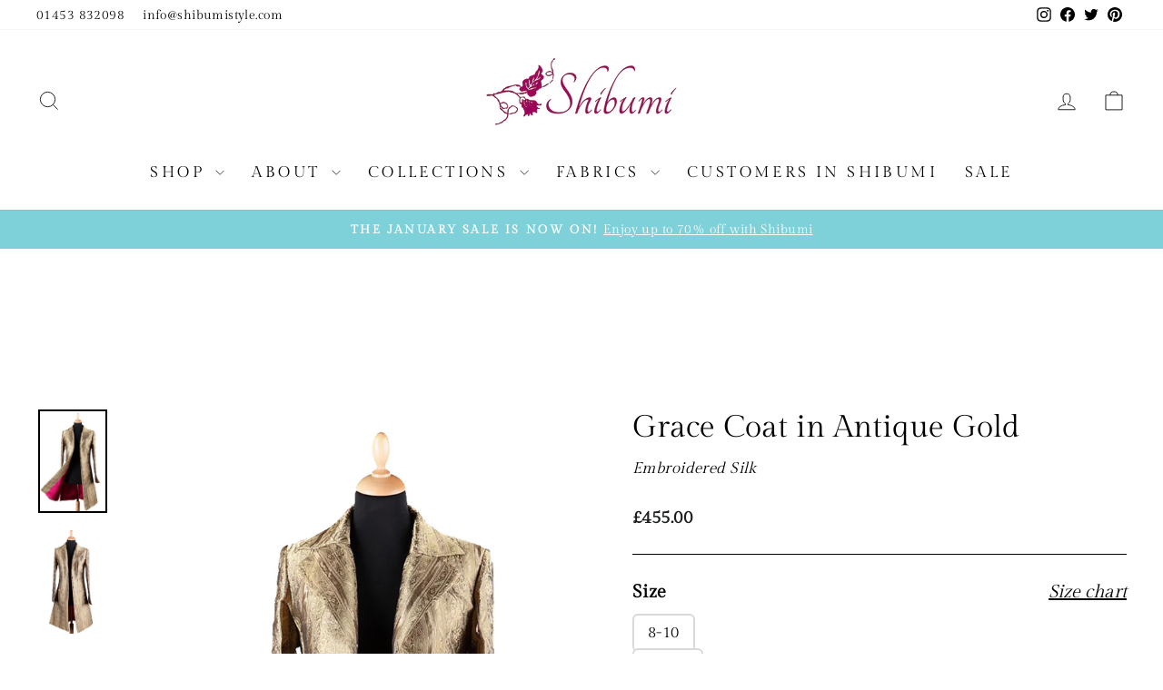

--- FILE ---
content_type: text/html; charset=utf-8
request_url: https://www.shibumistyle.com/products/grace-coat-in-antique-gold
body_size: 41637
content:
<!doctype html>
<html class="no-js" lang="en" dir="ltr">
  <head>
    <meta name="google-site-verification" content="S6ep9zOf9TuyRkVXRkPX0OuWjOEa7Fnt8upeyohOYYM" />
    <meta charset="utf-8">
    <meta http-equiv="X-UA-Compatible" content="IE=edge,chrome=1">
    <meta name="viewport" content="width=device-width,initial-scale=1">
    <meta name="theme-color" content="#1c1d1d">
    <link rel="canonical" href="https://www.shibumistyle.com/products/grace-coat-in-antique-gold">
    <link rel="preconnect" href="https://cdn.shopify.com" crossorigin>
    <link rel="preconnect" href="https://fonts.shopifycdn.com" crossorigin>
    <link rel="dns-prefetch" href="https://productreviews.shopifycdn.com">
    <link rel="dns-prefetch" href="https://ajax.googleapis.com">
    <link rel="dns-prefetch" href="https://maps.googleapis.com">
    <link rel="dns-prefetch" href="https://maps.gstatic.com">

    

      <link rel="shortcut icon" href="//www.shibumistyle.com/cdn/shop/t/29/assets/favicon.ico?v=144612082188226068611740558250"><title>Grace Coat in Antique Gold - Women&#39;s Dress Coat in Gold
&ndash; Shibumi
</title>
<meta name="description" content="Our most popular knee length, single breasted embroidered silk coat, best worn open, with a half belt at the back for a flattering fit, a revere collar and vents at the sides. This rich gold coat can be worn smart or casually; for a wedding guest outfit, the theatre or a day out with friends. Looks just as good over on"><meta property="og:site_name" content="Shibumi">
  <meta property="og:url" content="https://www.shibumistyle.com/products/grace-coat-in-antique-gold">
  <meta property="og:title" content="Grace Coat in Antique Gold">
  <meta property="og:type" content="product">
  <meta property="og:description" content="Our most popular knee length, single breasted embroidered silk coat, best worn open, with a half belt at the back for a flattering fit, a revere collar and vents at the sides. This rich gold coat can be worn smart or casually; for a wedding guest outfit, the theatre or a day out with friends. Looks just as good over on"><meta property="og:image" content="http://www.shibumistyle.com/cdn/shop/products/302CSilk_20Coat_20Women_20Grace_20Antique_20Gold_20Front_20Shot_202_20copy_20copy_54a04baa-f77e-42e4-805b-df0410eea752.jpg?v=1575456626">
    <meta property="og:image:secure_url" content="https://www.shibumistyle.com/cdn/shop/products/302CSilk_20Coat_20Women_20Grace_20Antique_20Gold_20Front_20Shot_202_20copy_20copy_54a04baa-f77e-42e4-805b-df0410eea752.jpg?v=1575456626">
    <meta property="og:image:width" content="900">
    <meta property="og:image:height" content="1349"><meta name="twitter:site" content="@ShibumiStyle">
  <meta name="twitter:card" content="summary_large_image">
  <meta name="twitter:title" content="Grace Coat in Antique Gold">
  <meta name="twitter:description" content="Our most popular knee length, single breasted embroidered silk coat, best worn open, with a half belt at the back for a flattering fit, a revere collar and vents at the sides. This rich gold coat can be worn smart or casually; for a wedding guest outfit, the theatre or a day out with friends. Looks just as good over on">
<style data-shopify>
  

  
  
  
</style><link href="//www.shibumistyle.com/cdn/shop/t/29/assets/theme.css?v=65627777389859659521769162292" rel="stylesheet" type="text/css" media="all" />
<style data-shopify>
    @font-face {
      font-family: 'GildaDisplay';
      src: url('//www.shibumistyle.com/cdn/shop/files/GildaDisplay-Regular.ttf?v=9538787245173911175') format("truetype");
    }
  

  

  



  :root {

  --typeHeaderPrimary: GildaDisplay;
  --typeHeaderFallback: Baskerville, Caslon, serif;
  --typeHeaderSize: 40px;
  --typeHeaderWeight: 400;
  --typeHeaderLineHeight: 1.3;
  --typeHeaderSpacing: 0.0em;

  --typeBasePrimary:GildaDisplay;
  --typeBaseFallback:Baskerville, Caslon, serif;
  --typeBaseSize: 17px;
  --typeBaseWeight: 400;
  --typeBaseSpacing: 0.025em;
  --typeBaseLineHeight: 1.6;
  --typeBaselineHeightMinus01: 1.5;

  --typeCollectionTitle: 20px;

  --iconWeight: 2px;
  --iconLinecaps: miter;

  
      --buttonRadius: 50px;
  

  --colorGridOverlayOpacity: 0.1;
  }

  .placeholder-content {
  background-image: linear-gradient(100deg, #ffffff 40%, #f7f7f7 63%, #ffffff 79%);
  }</style><script>
      document.documentElement.className = document.documentElement.className.replace('no-js', 'js');

      window.theme = window.theme || {};
      theme.routes = {
        home: "/",
        cart: "/cart.js",
        cartPage: "/cart",
        cartAdd: "/cart/add.js",
        cartChange: "/cart/change.js",
        search: "/search",
        predictiveSearch: "/search/suggest"
      };
      theme.strings = {
        soldOut: "Sold Out",
        unavailable: "Unavailable",
        madeToOrderLabel: "Ready in 6-8 weeks",
        madeToOrderFabricLabel: "Ready in 2-3 weeks",
        madeToOrderExpressLabel: "Ready in 3-4 weeks",
        inStockLabel: "In stock, ready to ship",
        oneStockLabel: "Low stock - [count] item left",
        otherStockLabel: "Low stock - [count] items left",
        willNotShipUntil: "Ready to ship [date]",
        willBeInStockAfter: "Back in stock [date]",
        waitingForStock: "Backordered, shipping soon",
        savePrice: "Save [saved_amount]",
        cartEmpty: "Your cart is currently empty.",
        cartTermsConfirmation: "You must agree with the terms and conditions of sales to check out",
        searchCollections: "Collections",
        searchPages: "Pages",
        searchArticles: "Articles",
        productFrom: "from ",
        maxQuantity: "You can only have [quantity] of [title] in your cart."
      };
      theme.settings = {
        cartType: "drawer",
        isCustomerTemplate: false,
        moneyFormat: "£{{amount}}",
        saveType: "dollar",
        productImageSize: "portrait",
        productImageCover: true,
        predictiveSearch: true,
        predictiveSearchType: null,
        predictiveSearchVendor: false,
        predictiveSearchPrice: false,
        quickView: false,
        themeName: 'Impulse',
        themeVersion: "7.4.1"
      };
    </script>

    <script>window.performance && window.performance.mark && window.performance.mark('shopify.content_for_header.start');</script><meta name="facebook-domain-verification" content="rv78asfcyhgf33u20tjlyjdwkepauo">
<meta name="facebook-domain-verification" content="rv78asfcyhgf33u20tjlyjdwkepauo">
<meta name="google-site-verification" content="uwNNCC0Kkl2IaaOJRhfHnZ_bG40dwYl0iA1xZvRwaoc">
<meta id="shopify-digital-wallet" name="shopify-digital-wallet" content="/3569516614/digital_wallets/dialog">
<meta name="shopify-checkout-api-token" content="4dcdfc7c4d014254e762af6f75bba5e5">
<link rel="alternate" type="application/json+oembed" href="https://www.shibumistyle.com/products/grace-coat-in-antique-gold.oembed">
<script async="async" src="/checkouts/internal/preloads.js?locale=en-GB"></script>
<link rel="preconnect" href="https://shop.app" crossorigin="anonymous">
<script async="async" src="https://shop.app/checkouts/internal/preloads.js?locale=en-GB&shop_id=3569516614" crossorigin="anonymous"></script>
<script id="apple-pay-shop-capabilities" type="application/json">{"shopId":3569516614,"countryCode":"GB","currencyCode":"GBP","merchantCapabilities":["supports3DS"],"merchantId":"gid:\/\/shopify\/Shop\/3569516614","merchantName":"Shibumi","requiredBillingContactFields":["postalAddress","email"],"requiredShippingContactFields":["postalAddress","email"],"shippingType":"shipping","supportedNetworks":["visa","maestro","masterCard","amex","discover","elo"],"total":{"type":"pending","label":"Shibumi","amount":"1.00"},"shopifyPaymentsEnabled":true,"supportsSubscriptions":true}</script>
<script id="shopify-features" type="application/json">{"accessToken":"4dcdfc7c4d014254e762af6f75bba5e5","betas":["rich-media-storefront-analytics"],"domain":"www.shibumistyle.com","predictiveSearch":true,"shopId":3569516614,"locale":"en"}</script>
<script>var Shopify = Shopify || {};
Shopify.shop = "shibumistyle.myshopify.com";
Shopify.locale = "en";
Shopify.currency = {"active":"GBP","rate":"1.0"};
Shopify.country = "GB";
Shopify.theme = {"name":"Live Theme","id":178810421630,"schema_name":"Impulse","schema_version":"7.4.1","theme_store_id":null,"role":"main"};
Shopify.theme.handle = "null";
Shopify.theme.style = {"id":null,"handle":null};
Shopify.cdnHost = "www.shibumistyle.com/cdn";
Shopify.routes = Shopify.routes || {};
Shopify.routes.root = "/";</script>
<script type="module">!function(o){(o.Shopify=o.Shopify||{}).modules=!0}(window);</script>
<script>!function(o){function n(){var o=[];function n(){o.push(Array.prototype.slice.apply(arguments))}return n.q=o,n}var t=o.Shopify=o.Shopify||{};t.loadFeatures=n(),t.autoloadFeatures=n()}(window);</script>
<script>
  window.ShopifyPay = window.ShopifyPay || {};
  window.ShopifyPay.apiHost = "shop.app\/pay";
  window.ShopifyPay.redirectState = null;
</script>
<script id="shop-js-analytics" type="application/json">{"pageType":"product"}</script>
<script defer="defer" async type="module" src="//www.shibumistyle.com/cdn/shopifycloud/shop-js/modules/v2/client.init-shop-cart-sync_BT-GjEfc.en.esm.js"></script>
<script defer="defer" async type="module" src="//www.shibumistyle.com/cdn/shopifycloud/shop-js/modules/v2/chunk.common_D58fp_Oc.esm.js"></script>
<script defer="defer" async type="module" src="//www.shibumistyle.com/cdn/shopifycloud/shop-js/modules/v2/chunk.modal_xMitdFEc.esm.js"></script>
<script type="module">
  await import("//www.shibumistyle.com/cdn/shopifycloud/shop-js/modules/v2/client.init-shop-cart-sync_BT-GjEfc.en.esm.js");
await import("//www.shibumistyle.com/cdn/shopifycloud/shop-js/modules/v2/chunk.common_D58fp_Oc.esm.js");
await import("//www.shibumistyle.com/cdn/shopifycloud/shop-js/modules/v2/chunk.modal_xMitdFEc.esm.js");

  window.Shopify.SignInWithShop?.initShopCartSync?.({"fedCMEnabled":true,"windoidEnabled":true});

</script>
<script>
  window.Shopify = window.Shopify || {};
  if (!window.Shopify.featureAssets) window.Shopify.featureAssets = {};
  window.Shopify.featureAssets['shop-js'] = {"shop-cart-sync":["modules/v2/client.shop-cart-sync_DZOKe7Ll.en.esm.js","modules/v2/chunk.common_D58fp_Oc.esm.js","modules/v2/chunk.modal_xMitdFEc.esm.js"],"init-fed-cm":["modules/v2/client.init-fed-cm_B6oLuCjv.en.esm.js","modules/v2/chunk.common_D58fp_Oc.esm.js","modules/v2/chunk.modal_xMitdFEc.esm.js"],"shop-cash-offers":["modules/v2/client.shop-cash-offers_D2sdYoxE.en.esm.js","modules/v2/chunk.common_D58fp_Oc.esm.js","modules/v2/chunk.modal_xMitdFEc.esm.js"],"shop-login-button":["modules/v2/client.shop-login-button_QeVjl5Y3.en.esm.js","modules/v2/chunk.common_D58fp_Oc.esm.js","modules/v2/chunk.modal_xMitdFEc.esm.js"],"pay-button":["modules/v2/client.pay-button_DXTOsIq6.en.esm.js","modules/v2/chunk.common_D58fp_Oc.esm.js","modules/v2/chunk.modal_xMitdFEc.esm.js"],"shop-button":["modules/v2/client.shop-button_DQZHx9pm.en.esm.js","modules/v2/chunk.common_D58fp_Oc.esm.js","modules/v2/chunk.modal_xMitdFEc.esm.js"],"avatar":["modules/v2/client.avatar_BTnouDA3.en.esm.js"],"init-windoid":["modules/v2/client.init-windoid_CR1B-cfM.en.esm.js","modules/v2/chunk.common_D58fp_Oc.esm.js","modules/v2/chunk.modal_xMitdFEc.esm.js"],"init-shop-for-new-customer-accounts":["modules/v2/client.init-shop-for-new-customer-accounts_C_vY_xzh.en.esm.js","modules/v2/client.shop-login-button_QeVjl5Y3.en.esm.js","modules/v2/chunk.common_D58fp_Oc.esm.js","modules/v2/chunk.modal_xMitdFEc.esm.js"],"init-shop-email-lookup-coordinator":["modules/v2/client.init-shop-email-lookup-coordinator_BI7n9ZSv.en.esm.js","modules/v2/chunk.common_D58fp_Oc.esm.js","modules/v2/chunk.modal_xMitdFEc.esm.js"],"init-shop-cart-sync":["modules/v2/client.init-shop-cart-sync_BT-GjEfc.en.esm.js","modules/v2/chunk.common_D58fp_Oc.esm.js","modules/v2/chunk.modal_xMitdFEc.esm.js"],"shop-toast-manager":["modules/v2/client.shop-toast-manager_DiYdP3xc.en.esm.js","modules/v2/chunk.common_D58fp_Oc.esm.js","modules/v2/chunk.modal_xMitdFEc.esm.js"],"init-customer-accounts":["modules/v2/client.init-customer-accounts_D9ZNqS-Q.en.esm.js","modules/v2/client.shop-login-button_QeVjl5Y3.en.esm.js","modules/v2/chunk.common_D58fp_Oc.esm.js","modules/v2/chunk.modal_xMitdFEc.esm.js"],"init-customer-accounts-sign-up":["modules/v2/client.init-customer-accounts-sign-up_iGw4briv.en.esm.js","modules/v2/client.shop-login-button_QeVjl5Y3.en.esm.js","modules/v2/chunk.common_D58fp_Oc.esm.js","modules/v2/chunk.modal_xMitdFEc.esm.js"],"shop-follow-button":["modules/v2/client.shop-follow-button_CqMgW2wH.en.esm.js","modules/v2/chunk.common_D58fp_Oc.esm.js","modules/v2/chunk.modal_xMitdFEc.esm.js"],"checkout-modal":["modules/v2/client.checkout-modal_xHeaAweL.en.esm.js","modules/v2/chunk.common_D58fp_Oc.esm.js","modules/v2/chunk.modal_xMitdFEc.esm.js"],"shop-login":["modules/v2/client.shop-login_D91U-Q7h.en.esm.js","modules/v2/chunk.common_D58fp_Oc.esm.js","modules/v2/chunk.modal_xMitdFEc.esm.js"],"lead-capture":["modules/v2/client.lead-capture_BJmE1dJe.en.esm.js","modules/v2/chunk.common_D58fp_Oc.esm.js","modules/v2/chunk.modal_xMitdFEc.esm.js"],"payment-terms":["modules/v2/client.payment-terms_Ci9AEqFq.en.esm.js","modules/v2/chunk.common_D58fp_Oc.esm.js","modules/v2/chunk.modal_xMitdFEc.esm.js"]};
</script>
<script>(function() {
  var isLoaded = false;
  function asyncLoad() {
    if (isLoaded) return;
    isLoaded = true;
    var urls = ["https:\/\/chimpstatic.com\/mcjs-connected\/js\/users\/7bd54813b6e3fe5d20954745a\/758cb35cead9489a8013d21e0.js?shop=shibumistyle.myshopify.com","https:\/\/d23dclunsivw3h.cloudfront.net\/redirect-app.js?shop=shibumistyle.myshopify.com"];
    for (var i = 0; i < urls.length; i++) {
      var s = document.createElement('script');
      s.type = 'text/javascript';
      s.async = true;
      s.src = urls[i];
      var x = document.getElementsByTagName('script')[0];
      x.parentNode.insertBefore(s, x);
    }
  };
  if(window.attachEvent) {
    window.attachEvent('onload', asyncLoad);
  } else {
    window.addEventListener('load', asyncLoad, false);
  }
})();</script>
<script id="__st">var __st={"a":3569516614,"offset":0,"reqid":"be86a4d8-ba80-4550-9e6a-de0f278e8dbe-1769245598","pageurl":"www.shibumistyle.com\/products\/grace-coat-in-antique-gold","u":"900c93c78a67","p":"product","rtyp":"product","rid":2049061290054};</script>
<script>window.ShopifyPaypalV4VisibilityTracking = true;</script>
<script id="captcha-bootstrap">!function(){'use strict';const t='contact',e='account',n='new_comment',o=[[t,t],['blogs',n],['comments',n],[t,'customer']],c=[[e,'customer_login'],[e,'guest_login'],[e,'recover_customer_password'],[e,'create_customer']],r=t=>t.map((([t,e])=>`form[action*='/${t}']:not([data-nocaptcha='true']) input[name='form_type'][value='${e}']`)).join(','),a=t=>()=>t?[...document.querySelectorAll(t)].map((t=>t.form)):[];function s(){const t=[...o],e=r(t);return a(e)}const i='password',u='form_key',d=['recaptcha-v3-token','g-recaptcha-response','h-captcha-response',i],f=()=>{try{return window.sessionStorage}catch{return}},m='__shopify_v',_=t=>t.elements[u];function p(t,e,n=!1){try{const o=window.sessionStorage,c=JSON.parse(o.getItem(e)),{data:r}=function(t){const{data:e,action:n}=t;return t[m]||n?{data:e,action:n}:{data:t,action:n}}(c);for(const[e,n]of Object.entries(r))t.elements[e]&&(t.elements[e].value=n);n&&o.removeItem(e)}catch(o){console.error('form repopulation failed',{error:o})}}const l='form_type',E='cptcha';function T(t){t.dataset[E]=!0}const w=window,h=w.document,L='Shopify',v='ce_forms',y='captcha';let A=!1;((t,e)=>{const n=(g='f06e6c50-85a8-45c8-87d0-21a2b65856fe',I='https://cdn.shopify.com/shopifycloud/storefront-forms-hcaptcha/ce_storefront_forms_captcha_hcaptcha.v1.5.2.iife.js',D={infoText:'Protected by hCaptcha',privacyText:'Privacy',termsText:'Terms'},(t,e,n)=>{const o=w[L][v],c=o.bindForm;if(c)return c(t,g,e,D).then(n);var r;o.q.push([[t,g,e,D],n]),r=I,A||(h.body.append(Object.assign(h.createElement('script'),{id:'captcha-provider',async:!0,src:r})),A=!0)});var g,I,D;w[L]=w[L]||{},w[L][v]=w[L][v]||{},w[L][v].q=[],w[L][y]=w[L][y]||{},w[L][y].protect=function(t,e){n(t,void 0,e),T(t)},Object.freeze(w[L][y]),function(t,e,n,w,h,L){const[v,y,A,g]=function(t,e,n){const i=e?o:[],u=t?c:[],d=[...i,...u],f=r(d),m=r(i),_=r(d.filter((([t,e])=>n.includes(e))));return[a(f),a(m),a(_),s()]}(w,h,L),I=t=>{const e=t.target;return e instanceof HTMLFormElement?e:e&&e.form},D=t=>v().includes(t);t.addEventListener('submit',(t=>{const e=I(t);if(!e)return;const n=D(e)&&!e.dataset.hcaptchaBound&&!e.dataset.recaptchaBound,o=_(e),c=g().includes(e)&&(!o||!o.value);(n||c)&&t.preventDefault(),c&&!n&&(function(t){try{if(!f())return;!function(t){const e=f();if(!e)return;const n=_(t);if(!n)return;const o=n.value;o&&e.removeItem(o)}(t);const e=Array.from(Array(32),(()=>Math.random().toString(36)[2])).join('');!function(t,e){_(t)||t.append(Object.assign(document.createElement('input'),{type:'hidden',name:u})),t.elements[u].value=e}(t,e),function(t,e){const n=f();if(!n)return;const o=[...t.querySelectorAll(`input[type='${i}']`)].map((({name:t})=>t)),c=[...d,...o],r={};for(const[a,s]of new FormData(t).entries())c.includes(a)||(r[a]=s);n.setItem(e,JSON.stringify({[m]:1,action:t.action,data:r}))}(t,e)}catch(e){console.error('failed to persist form',e)}}(e),e.submit())}));const S=(t,e)=>{t&&!t.dataset[E]&&(n(t,e.some((e=>e===t))),T(t))};for(const o of['focusin','change'])t.addEventListener(o,(t=>{const e=I(t);D(e)&&S(e,y())}));const B=e.get('form_key'),M=e.get(l),P=B&&M;t.addEventListener('DOMContentLoaded',(()=>{const t=y();if(P)for(const e of t)e.elements[l].value===M&&p(e,B);[...new Set([...A(),...v().filter((t=>'true'===t.dataset.shopifyCaptcha))])].forEach((e=>S(e,t)))}))}(h,new URLSearchParams(w.location.search),n,t,e,['guest_login'])})(!0,!0)}();</script>
<script integrity="sha256-4kQ18oKyAcykRKYeNunJcIwy7WH5gtpwJnB7kiuLZ1E=" data-source-attribution="shopify.loadfeatures" defer="defer" src="//www.shibumistyle.com/cdn/shopifycloud/storefront/assets/storefront/load_feature-a0a9edcb.js" crossorigin="anonymous"></script>
<script crossorigin="anonymous" defer="defer" src="//www.shibumistyle.com/cdn/shopifycloud/storefront/assets/shopify_pay/storefront-65b4c6d7.js?v=20250812"></script>
<script data-source-attribution="shopify.dynamic_checkout.dynamic.init">var Shopify=Shopify||{};Shopify.PaymentButton=Shopify.PaymentButton||{isStorefrontPortableWallets:!0,init:function(){window.Shopify.PaymentButton.init=function(){};var t=document.createElement("script");t.src="https://www.shibumistyle.com/cdn/shopifycloud/portable-wallets/latest/portable-wallets.en.js",t.type="module",document.head.appendChild(t)}};
</script>
<script data-source-attribution="shopify.dynamic_checkout.buyer_consent">
  function portableWalletsHideBuyerConsent(e){var t=document.getElementById("shopify-buyer-consent"),n=document.getElementById("shopify-subscription-policy-button");t&&n&&(t.classList.add("hidden"),t.setAttribute("aria-hidden","true"),n.removeEventListener("click",e))}function portableWalletsShowBuyerConsent(e){var t=document.getElementById("shopify-buyer-consent"),n=document.getElementById("shopify-subscription-policy-button");t&&n&&(t.classList.remove("hidden"),t.removeAttribute("aria-hidden"),n.addEventListener("click",e))}window.Shopify?.PaymentButton&&(window.Shopify.PaymentButton.hideBuyerConsent=portableWalletsHideBuyerConsent,window.Shopify.PaymentButton.showBuyerConsent=portableWalletsShowBuyerConsent);
</script>
<script data-source-attribution="shopify.dynamic_checkout.cart.bootstrap">document.addEventListener("DOMContentLoaded",(function(){function t(){return document.querySelector("shopify-accelerated-checkout-cart, shopify-accelerated-checkout")}if(t())Shopify.PaymentButton.init();else{new MutationObserver((function(e,n){t()&&(Shopify.PaymentButton.init(),n.disconnect())})).observe(document.body,{childList:!0,subtree:!0})}}));
</script>
<link id="shopify-accelerated-checkout-styles" rel="stylesheet" media="screen" href="https://www.shibumistyle.com/cdn/shopifycloud/portable-wallets/latest/accelerated-checkout-backwards-compat.css" crossorigin="anonymous">
<style id="shopify-accelerated-checkout-cart">
        #shopify-buyer-consent {
  margin-top: 1em;
  display: inline-block;
  width: 100%;
}

#shopify-buyer-consent.hidden {
  display: none;
}

#shopify-subscription-policy-button {
  background: none;
  border: none;
  padding: 0;
  text-decoration: underline;
  font-size: inherit;
  cursor: pointer;
}

#shopify-subscription-policy-button::before {
  box-shadow: none;
}

      </style>

<script>window.performance && window.performance.mark && window.performance.mark('shopify.content_for_header.end');</script>

    <script src="//www.shibumistyle.com/cdn/shop/t/29/assets/vendor-scripts-v11.js" defer="defer"></script><script src="//www.shibumistyle.com/cdn/shop/t/29/assets/theme.js?v=98802073456151716851750668092" defer="defer"></script>
  <!-- BEGIN app block: shopify://apps/klaviyo-email-marketing-sms/blocks/klaviyo-onsite-embed/2632fe16-c075-4321-a88b-50b567f42507 -->












  <script async src="https://static.klaviyo.com/onsite/js/WbaTtD/klaviyo.js?company_id=WbaTtD"></script>
  <script>!function(){if(!window.klaviyo){window._klOnsite=window._klOnsite||[];try{window.klaviyo=new Proxy({},{get:function(n,i){return"push"===i?function(){var n;(n=window._klOnsite).push.apply(n,arguments)}:function(){for(var n=arguments.length,o=new Array(n),w=0;w<n;w++)o[w]=arguments[w];var t="function"==typeof o[o.length-1]?o.pop():void 0,e=new Promise((function(n){window._klOnsite.push([i].concat(o,[function(i){t&&t(i),n(i)}]))}));return e}}})}catch(n){window.klaviyo=window.klaviyo||[],window.klaviyo.push=function(){var n;(n=window._klOnsite).push.apply(n,arguments)}}}}();</script>

  
    <script id="viewed_product">
      if (item == null) {
        var _learnq = _learnq || [];

        var MetafieldReviews = null
        var MetafieldYotpoRating = null
        var MetafieldYotpoCount = null
        var MetafieldLooxRating = null
        var MetafieldLooxCount = null
        var okendoProduct = null
        var okendoProductReviewCount = null
        var okendoProductReviewAverageValue = null
        try {
          // The following fields are used for Customer Hub recently viewed in order to add reviews.
          // This information is not part of __kla_viewed. Instead, it is part of __kla_viewed_reviewed_items
          MetafieldReviews = {};
          MetafieldYotpoRating = null
          MetafieldYotpoCount = null
          MetafieldLooxRating = null
          MetafieldLooxCount = null

          okendoProduct = null
          // If the okendo metafield is not legacy, it will error, which then requires the new json formatted data
          if (okendoProduct && 'error' in okendoProduct) {
            okendoProduct = null
          }
          okendoProductReviewCount = okendoProduct ? okendoProduct.reviewCount : null
          okendoProductReviewAverageValue = okendoProduct ? okendoProduct.reviewAverageValue : null
        } catch (error) {
          console.error('Error in Klaviyo onsite reviews tracking:', error);
        }

        var item = {
          Name: "Grace Coat in Antique Gold",
          ProductID: 2049061290054,
          Categories: ["All","All Women's Coats","Black Tie Events","Embroidered Silk","Grace","In stock","In stock items (Automated Discount for Black Friday)","Mid Length Coats","Ready to Ship","The Opera","Wedding Guest"],
          ImageURL: "https://www.shibumistyle.com/cdn/shop/products/302CSilk_20Coat_20Women_20Grace_20Antique_20Gold_20Front_20Shot_202_20copy_20copy_54a04baa-f77e-42e4-805b-df0410eea752_grande.jpg?v=1575456626",
          URL: "https://www.shibumistyle.com/products/grace-coat-in-antique-gold",
          Brand: "Shibumi",
          Price: "£455.00",
          Value: "455.00",
          CompareAtPrice: "£0.00"
        };
        _learnq.push(['track', 'Viewed Product', item]);
        _learnq.push(['trackViewedItem', {
          Title: item.Name,
          ItemId: item.ProductID,
          Categories: item.Categories,
          ImageUrl: item.ImageURL,
          Url: item.URL,
          Metadata: {
            Brand: item.Brand,
            Price: item.Price,
            Value: item.Value,
            CompareAtPrice: item.CompareAtPrice
          },
          metafields:{
            reviews: MetafieldReviews,
            yotpo:{
              rating: MetafieldYotpoRating,
              count: MetafieldYotpoCount,
            },
            loox:{
              rating: MetafieldLooxRating,
              count: MetafieldLooxCount,
            },
            okendo: {
              rating: okendoProductReviewAverageValue,
              count: okendoProductReviewCount,
            }
          }
        }]);
      }
    </script>
  




  <script>
    window.klaviyoReviewsProductDesignMode = false
  </script>



  <!-- BEGIN app snippet: customer-hub-data --><script>
  if (!window.customerHub) {
    window.customerHub = {};
  }
  window.customerHub.storefrontRoutes = {
    login: "/account/login?return_url=%2F%23k-hub",
    register: "/account/register?return_url=%2F%23k-hub",
    logout: "/account/logout",
    profile: "/account",
    addresses: "/account/addresses",
  };
  
  window.customerHub.userId = null;
  
  window.customerHub.storeDomain = "shibumistyle.myshopify.com";

  
    window.customerHub.activeProduct = {
      name: "Grace Coat in Antique Gold",
      category: null,
      imageUrl: "https://www.shibumistyle.com/cdn/shop/products/302CSilk_20Coat_20Women_20Grace_20Antique_20Gold_20Front_20Shot_202_20copy_20copy_54a04baa-f77e-42e4-805b-df0410eea752_grande.jpg?v=1575456626",
      id: "2049061290054",
      link: "https://www.shibumistyle.com/products/grace-coat-in-antique-gold",
      variants: [
        
          {
            id: "20657638178886",
            
            imageUrl: null,
            
            price: "45500",
            currency: "GBP",
            availableForSale: true,
            title: "8-10",
          },
        
          {
            id: "20657638244422",
            
            imageUrl: null,
            
            price: "45500",
            currency: "GBP",
            availableForSale: true,
            title: "10-12",
          },
        
          {
            id: "20657638277190",
            
            imageUrl: null,
            
            price: "45500",
            currency: "GBP",
            availableForSale: true,
            title: "12",
          },
        
          {
            id: "20657638309958",
            
            imageUrl: null,
            
            price: "45500",
            currency: "GBP",
            availableForSale: true,
            title: "14",
          },
        
          {
            id: "56617994256766",
            
            imageUrl: null,
            
            price: "45500",
            currency: "GBP",
            availableForSale: true,
            title: "16",
          },
        
      ],
    };
    window.customerHub.activeProduct.variants.forEach((variant) => {
        
        variant.price = `${variant.price.slice(0, -2)}.${variant.price.slice(-2)}`;
    });
  

  
    window.customerHub.storeLocale = {
        currentLanguage: 'en',
        currentCountry: 'GB',
        availableLanguages: [
          
            {
              iso_code: 'en',
              endonym_name: 'English'
            }
          
        ],
        availableCountries: [
          
            {
              iso_code: 'AF',
              name: 'Afghanistan',
              currency_code: 'GBP'
            },
          
            {
              iso_code: 'AX',
              name: 'Åland Islands',
              currency_code: 'GBP'
            },
          
            {
              iso_code: 'AL',
              name: 'Albania',
              currency_code: 'GBP'
            },
          
            {
              iso_code: 'DZ',
              name: 'Algeria',
              currency_code: 'GBP'
            },
          
            {
              iso_code: 'AD',
              name: 'Andorra',
              currency_code: 'GBP'
            },
          
            {
              iso_code: 'AO',
              name: 'Angola',
              currency_code: 'GBP'
            },
          
            {
              iso_code: 'AI',
              name: 'Anguilla',
              currency_code: 'GBP'
            },
          
            {
              iso_code: 'AG',
              name: 'Antigua &amp; Barbuda',
              currency_code: 'GBP'
            },
          
            {
              iso_code: 'AR',
              name: 'Argentina',
              currency_code: 'GBP'
            },
          
            {
              iso_code: 'AM',
              name: 'Armenia',
              currency_code: 'GBP'
            },
          
            {
              iso_code: 'AW',
              name: 'Aruba',
              currency_code: 'GBP'
            },
          
            {
              iso_code: 'AC',
              name: 'Ascension Island',
              currency_code: 'GBP'
            },
          
            {
              iso_code: 'AU',
              name: 'Australia',
              currency_code: 'GBP'
            },
          
            {
              iso_code: 'AT',
              name: 'Austria',
              currency_code: 'GBP'
            },
          
            {
              iso_code: 'AZ',
              name: 'Azerbaijan',
              currency_code: 'GBP'
            },
          
            {
              iso_code: 'BS',
              name: 'Bahamas',
              currency_code: 'GBP'
            },
          
            {
              iso_code: 'BH',
              name: 'Bahrain',
              currency_code: 'GBP'
            },
          
            {
              iso_code: 'BD',
              name: 'Bangladesh',
              currency_code: 'GBP'
            },
          
            {
              iso_code: 'BB',
              name: 'Barbados',
              currency_code: 'GBP'
            },
          
            {
              iso_code: 'BY',
              name: 'Belarus',
              currency_code: 'GBP'
            },
          
            {
              iso_code: 'BE',
              name: 'Belgium',
              currency_code: 'GBP'
            },
          
            {
              iso_code: 'BZ',
              name: 'Belize',
              currency_code: 'GBP'
            },
          
            {
              iso_code: 'BJ',
              name: 'Benin',
              currency_code: 'GBP'
            },
          
            {
              iso_code: 'BM',
              name: 'Bermuda',
              currency_code: 'GBP'
            },
          
            {
              iso_code: 'BT',
              name: 'Bhutan',
              currency_code: 'GBP'
            },
          
            {
              iso_code: 'BO',
              name: 'Bolivia',
              currency_code: 'GBP'
            },
          
            {
              iso_code: 'BA',
              name: 'Bosnia &amp; Herzegovina',
              currency_code: 'GBP'
            },
          
            {
              iso_code: 'BW',
              name: 'Botswana',
              currency_code: 'GBP'
            },
          
            {
              iso_code: 'BR',
              name: 'Brazil',
              currency_code: 'GBP'
            },
          
            {
              iso_code: 'IO',
              name: 'British Indian Ocean Territory',
              currency_code: 'GBP'
            },
          
            {
              iso_code: 'VG',
              name: 'British Virgin Islands',
              currency_code: 'GBP'
            },
          
            {
              iso_code: 'BN',
              name: 'Brunei',
              currency_code: 'GBP'
            },
          
            {
              iso_code: 'BG',
              name: 'Bulgaria',
              currency_code: 'GBP'
            },
          
            {
              iso_code: 'BF',
              name: 'Burkina Faso',
              currency_code: 'GBP'
            },
          
            {
              iso_code: 'BI',
              name: 'Burundi',
              currency_code: 'GBP'
            },
          
            {
              iso_code: 'KH',
              name: 'Cambodia',
              currency_code: 'GBP'
            },
          
            {
              iso_code: 'CM',
              name: 'Cameroon',
              currency_code: 'GBP'
            },
          
            {
              iso_code: 'CA',
              name: 'Canada',
              currency_code: 'GBP'
            },
          
            {
              iso_code: 'CV',
              name: 'Cape Verde',
              currency_code: 'GBP'
            },
          
            {
              iso_code: 'BQ',
              name: 'Caribbean Netherlands',
              currency_code: 'GBP'
            },
          
            {
              iso_code: 'KY',
              name: 'Cayman Islands',
              currency_code: 'GBP'
            },
          
            {
              iso_code: 'CF',
              name: 'Central African Republic',
              currency_code: 'GBP'
            },
          
            {
              iso_code: 'TD',
              name: 'Chad',
              currency_code: 'GBP'
            },
          
            {
              iso_code: 'CL',
              name: 'Chile',
              currency_code: 'GBP'
            },
          
            {
              iso_code: 'CN',
              name: 'China',
              currency_code: 'GBP'
            },
          
            {
              iso_code: 'CX',
              name: 'Christmas Island',
              currency_code: 'GBP'
            },
          
            {
              iso_code: 'CC',
              name: 'Cocos (Keeling) Islands',
              currency_code: 'GBP'
            },
          
            {
              iso_code: 'CO',
              name: 'Colombia',
              currency_code: 'GBP'
            },
          
            {
              iso_code: 'KM',
              name: 'Comoros',
              currency_code: 'GBP'
            },
          
            {
              iso_code: 'CG',
              name: 'Congo - Brazzaville',
              currency_code: 'GBP'
            },
          
            {
              iso_code: 'CD',
              name: 'Congo - Kinshasa',
              currency_code: 'GBP'
            },
          
            {
              iso_code: 'CK',
              name: 'Cook Islands',
              currency_code: 'GBP'
            },
          
            {
              iso_code: 'CR',
              name: 'Costa Rica',
              currency_code: 'GBP'
            },
          
            {
              iso_code: 'CI',
              name: 'Côte d’Ivoire',
              currency_code: 'GBP'
            },
          
            {
              iso_code: 'HR',
              name: 'Croatia',
              currency_code: 'GBP'
            },
          
            {
              iso_code: 'CW',
              name: 'Curaçao',
              currency_code: 'GBP'
            },
          
            {
              iso_code: 'CY',
              name: 'Cyprus',
              currency_code: 'GBP'
            },
          
            {
              iso_code: 'CZ',
              name: 'Czechia',
              currency_code: 'GBP'
            },
          
            {
              iso_code: 'DK',
              name: 'Denmark',
              currency_code: 'GBP'
            },
          
            {
              iso_code: 'DJ',
              name: 'Djibouti',
              currency_code: 'GBP'
            },
          
            {
              iso_code: 'DM',
              name: 'Dominica',
              currency_code: 'GBP'
            },
          
            {
              iso_code: 'DO',
              name: 'Dominican Republic',
              currency_code: 'GBP'
            },
          
            {
              iso_code: 'EC',
              name: 'Ecuador',
              currency_code: 'GBP'
            },
          
            {
              iso_code: 'EG',
              name: 'Egypt',
              currency_code: 'GBP'
            },
          
            {
              iso_code: 'SV',
              name: 'El Salvador',
              currency_code: 'GBP'
            },
          
            {
              iso_code: 'GQ',
              name: 'Equatorial Guinea',
              currency_code: 'GBP'
            },
          
            {
              iso_code: 'ER',
              name: 'Eritrea',
              currency_code: 'GBP'
            },
          
            {
              iso_code: 'EE',
              name: 'Estonia',
              currency_code: 'GBP'
            },
          
            {
              iso_code: 'SZ',
              name: 'Eswatini',
              currency_code: 'GBP'
            },
          
            {
              iso_code: 'ET',
              name: 'Ethiopia',
              currency_code: 'GBP'
            },
          
            {
              iso_code: 'FK',
              name: 'Falkland Islands',
              currency_code: 'GBP'
            },
          
            {
              iso_code: 'FO',
              name: 'Faroe Islands',
              currency_code: 'GBP'
            },
          
            {
              iso_code: 'FJ',
              name: 'Fiji',
              currency_code: 'GBP'
            },
          
            {
              iso_code: 'FI',
              name: 'Finland',
              currency_code: 'GBP'
            },
          
            {
              iso_code: 'FR',
              name: 'France',
              currency_code: 'GBP'
            },
          
            {
              iso_code: 'GF',
              name: 'French Guiana',
              currency_code: 'GBP'
            },
          
            {
              iso_code: 'PF',
              name: 'French Polynesia',
              currency_code: 'GBP'
            },
          
            {
              iso_code: 'TF',
              name: 'French Southern Territories',
              currency_code: 'GBP'
            },
          
            {
              iso_code: 'GA',
              name: 'Gabon',
              currency_code: 'GBP'
            },
          
            {
              iso_code: 'GM',
              name: 'Gambia',
              currency_code: 'GBP'
            },
          
            {
              iso_code: 'GE',
              name: 'Georgia',
              currency_code: 'GBP'
            },
          
            {
              iso_code: 'DE',
              name: 'Germany',
              currency_code: 'GBP'
            },
          
            {
              iso_code: 'GH',
              name: 'Ghana',
              currency_code: 'GBP'
            },
          
            {
              iso_code: 'GI',
              name: 'Gibraltar',
              currency_code: 'GBP'
            },
          
            {
              iso_code: 'GR',
              name: 'Greece',
              currency_code: 'GBP'
            },
          
            {
              iso_code: 'GL',
              name: 'Greenland',
              currency_code: 'GBP'
            },
          
            {
              iso_code: 'GD',
              name: 'Grenada',
              currency_code: 'GBP'
            },
          
            {
              iso_code: 'GP',
              name: 'Guadeloupe',
              currency_code: 'GBP'
            },
          
            {
              iso_code: 'GT',
              name: 'Guatemala',
              currency_code: 'GBP'
            },
          
            {
              iso_code: 'GG',
              name: 'Guernsey',
              currency_code: 'GBP'
            },
          
            {
              iso_code: 'GN',
              name: 'Guinea',
              currency_code: 'GBP'
            },
          
            {
              iso_code: 'GW',
              name: 'Guinea-Bissau',
              currency_code: 'GBP'
            },
          
            {
              iso_code: 'GY',
              name: 'Guyana',
              currency_code: 'GBP'
            },
          
            {
              iso_code: 'HT',
              name: 'Haiti',
              currency_code: 'GBP'
            },
          
            {
              iso_code: 'HN',
              name: 'Honduras',
              currency_code: 'GBP'
            },
          
            {
              iso_code: 'HK',
              name: 'Hong Kong SAR',
              currency_code: 'GBP'
            },
          
            {
              iso_code: 'HU',
              name: 'Hungary',
              currency_code: 'GBP'
            },
          
            {
              iso_code: 'IS',
              name: 'Iceland',
              currency_code: 'GBP'
            },
          
            {
              iso_code: 'IN',
              name: 'India',
              currency_code: 'GBP'
            },
          
            {
              iso_code: 'ID',
              name: 'Indonesia',
              currency_code: 'GBP'
            },
          
            {
              iso_code: 'IQ',
              name: 'Iraq',
              currency_code: 'GBP'
            },
          
            {
              iso_code: 'IE',
              name: 'Ireland',
              currency_code: 'GBP'
            },
          
            {
              iso_code: 'IM',
              name: 'Isle of Man',
              currency_code: 'GBP'
            },
          
            {
              iso_code: 'IL',
              name: 'Israel',
              currency_code: 'GBP'
            },
          
            {
              iso_code: 'IT',
              name: 'Italy',
              currency_code: 'GBP'
            },
          
            {
              iso_code: 'JM',
              name: 'Jamaica',
              currency_code: 'GBP'
            },
          
            {
              iso_code: 'JP',
              name: 'Japan',
              currency_code: 'GBP'
            },
          
            {
              iso_code: 'JE',
              name: 'Jersey',
              currency_code: 'GBP'
            },
          
            {
              iso_code: 'JO',
              name: 'Jordan',
              currency_code: 'GBP'
            },
          
            {
              iso_code: 'KZ',
              name: 'Kazakhstan',
              currency_code: 'GBP'
            },
          
            {
              iso_code: 'KE',
              name: 'Kenya',
              currency_code: 'GBP'
            },
          
            {
              iso_code: 'KI',
              name: 'Kiribati',
              currency_code: 'GBP'
            },
          
            {
              iso_code: 'XK',
              name: 'Kosovo',
              currency_code: 'GBP'
            },
          
            {
              iso_code: 'KW',
              name: 'Kuwait',
              currency_code: 'GBP'
            },
          
            {
              iso_code: 'KG',
              name: 'Kyrgyzstan',
              currency_code: 'GBP'
            },
          
            {
              iso_code: 'LA',
              name: 'Laos',
              currency_code: 'GBP'
            },
          
            {
              iso_code: 'LV',
              name: 'Latvia',
              currency_code: 'GBP'
            },
          
            {
              iso_code: 'LB',
              name: 'Lebanon',
              currency_code: 'GBP'
            },
          
            {
              iso_code: 'LS',
              name: 'Lesotho',
              currency_code: 'GBP'
            },
          
            {
              iso_code: 'LR',
              name: 'Liberia',
              currency_code: 'GBP'
            },
          
            {
              iso_code: 'LY',
              name: 'Libya',
              currency_code: 'GBP'
            },
          
            {
              iso_code: 'LI',
              name: 'Liechtenstein',
              currency_code: 'GBP'
            },
          
            {
              iso_code: 'LT',
              name: 'Lithuania',
              currency_code: 'GBP'
            },
          
            {
              iso_code: 'LU',
              name: 'Luxembourg',
              currency_code: 'GBP'
            },
          
            {
              iso_code: 'MO',
              name: 'Macao SAR',
              currency_code: 'GBP'
            },
          
            {
              iso_code: 'MG',
              name: 'Madagascar',
              currency_code: 'GBP'
            },
          
            {
              iso_code: 'MW',
              name: 'Malawi',
              currency_code: 'GBP'
            },
          
            {
              iso_code: 'MY',
              name: 'Malaysia',
              currency_code: 'GBP'
            },
          
            {
              iso_code: 'MV',
              name: 'Maldives',
              currency_code: 'GBP'
            },
          
            {
              iso_code: 'ML',
              name: 'Mali',
              currency_code: 'GBP'
            },
          
            {
              iso_code: 'MT',
              name: 'Malta',
              currency_code: 'GBP'
            },
          
            {
              iso_code: 'MQ',
              name: 'Martinique',
              currency_code: 'GBP'
            },
          
            {
              iso_code: 'MR',
              name: 'Mauritania',
              currency_code: 'GBP'
            },
          
            {
              iso_code: 'MU',
              name: 'Mauritius',
              currency_code: 'GBP'
            },
          
            {
              iso_code: 'YT',
              name: 'Mayotte',
              currency_code: 'GBP'
            },
          
            {
              iso_code: 'MX',
              name: 'Mexico',
              currency_code: 'GBP'
            },
          
            {
              iso_code: 'MD',
              name: 'Moldova',
              currency_code: 'GBP'
            },
          
            {
              iso_code: 'MC',
              name: 'Monaco',
              currency_code: 'GBP'
            },
          
            {
              iso_code: 'MN',
              name: 'Mongolia',
              currency_code: 'GBP'
            },
          
            {
              iso_code: 'ME',
              name: 'Montenegro',
              currency_code: 'GBP'
            },
          
            {
              iso_code: 'MS',
              name: 'Montserrat',
              currency_code: 'GBP'
            },
          
            {
              iso_code: 'MA',
              name: 'Morocco',
              currency_code: 'GBP'
            },
          
            {
              iso_code: 'MZ',
              name: 'Mozambique',
              currency_code: 'GBP'
            },
          
            {
              iso_code: 'MM',
              name: 'Myanmar (Burma)',
              currency_code: 'GBP'
            },
          
            {
              iso_code: 'NA',
              name: 'Namibia',
              currency_code: 'GBP'
            },
          
            {
              iso_code: 'NR',
              name: 'Nauru',
              currency_code: 'GBP'
            },
          
            {
              iso_code: 'NP',
              name: 'Nepal',
              currency_code: 'GBP'
            },
          
            {
              iso_code: 'NL',
              name: 'Netherlands',
              currency_code: 'GBP'
            },
          
            {
              iso_code: 'NC',
              name: 'New Caledonia',
              currency_code: 'GBP'
            },
          
            {
              iso_code: 'NZ',
              name: 'New Zealand',
              currency_code: 'GBP'
            },
          
            {
              iso_code: 'NI',
              name: 'Nicaragua',
              currency_code: 'GBP'
            },
          
            {
              iso_code: 'NE',
              name: 'Niger',
              currency_code: 'GBP'
            },
          
            {
              iso_code: 'NG',
              name: 'Nigeria',
              currency_code: 'GBP'
            },
          
            {
              iso_code: 'NU',
              name: 'Niue',
              currency_code: 'GBP'
            },
          
            {
              iso_code: 'NF',
              name: 'Norfolk Island',
              currency_code: 'GBP'
            },
          
            {
              iso_code: 'MK',
              name: 'North Macedonia',
              currency_code: 'GBP'
            },
          
            {
              iso_code: 'NO',
              name: 'Norway',
              currency_code: 'GBP'
            },
          
            {
              iso_code: 'OM',
              name: 'Oman',
              currency_code: 'GBP'
            },
          
            {
              iso_code: 'PK',
              name: 'Pakistan',
              currency_code: 'GBP'
            },
          
            {
              iso_code: 'PS',
              name: 'Palestinian Territories',
              currency_code: 'GBP'
            },
          
            {
              iso_code: 'PA',
              name: 'Panama',
              currency_code: 'GBP'
            },
          
            {
              iso_code: 'PG',
              name: 'Papua New Guinea',
              currency_code: 'GBP'
            },
          
            {
              iso_code: 'PY',
              name: 'Paraguay',
              currency_code: 'GBP'
            },
          
            {
              iso_code: 'PE',
              name: 'Peru',
              currency_code: 'GBP'
            },
          
            {
              iso_code: 'PH',
              name: 'Philippines',
              currency_code: 'GBP'
            },
          
            {
              iso_code: 'PN',
              name: 'Pitcairn Islands',
              currency_code: 'GBP'
            },
          
            {
              iso_code: 'PL',
              name: 'Poland',
              currency_code: 'GBP'
            },
          
            {
              iso_code: 'PT',
              name: 'Portugal',
              currency_code: 'GBP'
            },
          
            {
              iso_code: 'QA',
              name: 'Qatar',
              currency_code: 'GBP'
            },
          
            {
              iso_code: 'RE',
              name: 'Réunion',
              currency_code: 'GBP'
            },
          
            {
              iso_code: 'RO',
              name: 'Romania',
              currency_code: 'GBP'
            },
          
            {
              iso_code: 'RU',
              name: 'Russia',
              currency_code: 'GBP'
            },
          
            {
              iso_code: 'RW',
              name: 'Rwanda',
              currency_code: 'GBP'
            },
          
            {
              iso_code: 'WS',
              name: 'Samoa',
              currency_code: 'GBP'
            },
          
            {
              iso_code: 'SM',
              name: 'San Marino',
              currency_code: 'GBP'
            },
          
            {
              iso_code: 'ST',
              name: 'São Tomé &amp; Príncipe',
              currency_code: 'GBP'
            },
          
            {
              iso_code: 'SA',
              name: 'Saudi Arabia',
              currency_code: 'GBP'
            },
          
            {
              iso_code: 'SN',
              name: 'Senegal',
              currency_code: 'GBP'
            },
          
            {
              iso_code: 'RS',
              name: 'Serbia',
              currency_code: 'GBP'
            },
          
            {
              iso_code: 'SC',
              name: 'Seychelles',
              currency_code: 'GBP'
            },
          
            {
              iso_code: 'SL',
              name: 'Sierra Leone',
              currency_code: 'GBP'
            },
          
            {
              iso_code: 'SG',
              name: 'Singapore',
              currency_code: 'GBP'
            },
          
            {
              iso_code: 'SX',
              name: 'Sint Maarten',
              currency_code: 'GBP'
            },
          
            {
              iso_code: 'SK',
              name: 'Slovakia',
              currency_code: 'GBP'
            },
          
            {
              iso_code: 'SI',
              name: 'Slovenia',
              currency_code: 'GBP'
            },
          
            {
              iso_code: 'SB',
              name: 'Solomon Islands',
              currency_code: 'GBP'
            },
          
            {
              iso_code: 'SO',
              name: 'Somalia',
              currency_code: 'GBP'
            },
          
            {
              iso_code: 'ZA',
              name: 'South Africa',
              currency_code: 'GBP'
            },
          
            {
              iso_code: 'GS',
              name: 'South Georgia &amp; South Sandwich Islands',
              currency_code: 'GBP'
            },
          
            {
              iso_code: 'KR',
              name: 'South Korea',
              currency_code: 'GBP'
            },
          
            {
              iso_code: 'SS',
              name: 'South Sudan',
              currency_code: 'GBP'
            },
          
            {
              iso_code: 'ES',
              name: 'Spain',
              currency_code: 'GBP'
            },
          
            {
              iso_code: 'LK',
              name: 'Sri Lanka',
              currency_code: 'GBP'
            },
          
            {
              iso_code: 'BL',
              name: 'St. Barthélemy',
              currency_code: 'GBP'
            },
          
            {
              iso_code: 'SH',
              name: 'St. Helena',
              currency_code: 'GBP'
            },
          
            {
              iso_code: 'KN',
              name: 'St. Kitts &amp; Nevis',
              currency_code: 'GBP'
            },
          
            {
              iso_code: 'LC',
              name: 'St. Lucia',
              currency_code: 'GBP'
            },
          
            {
              iso_code: 'MF',
              name: 'St. Martin',
              currency_code: 'GBP'
            },
          
            {
              iso_code: 'PM',
              name: 'St. Pierre &amp; Miquelon',
              currency_code: 'GBP'
            },
          
            {
              iso_code: 'VC',
              name: 'St. Vincent &amp; Grenadines',
              currency_code: 'GBP'
            },
          
            {
              iso_code: 'SD',
              name: 'Sudan',
              currency_code: 'GBP'
            },
          
            {
              iso_code: 'SR',
              name: 'Suriname',
              currency_code: 'GBP'
            },
          
            {
              iso_code: 'SJ',
              name: 'Svalbard &amp; Jan Mayen',
              currency_code: 'GBP'
            },
          
            {
              iso_code: 'SE',
              name: 'Sweden',
              currency_code: 'GBP'
            },
          
            {
              iso_code: 'CH',
              name: 'Switzerland',
              currency_code: 'GBP'
            },
          
            {
              iso_code: 'TW',
              name: 'Taiwan',
              currency_code: 'GBP'
            },
          
            {
              iso_code: 'TJ',
              name: 'Tajikistan',
              currency_code: 'GBP'
            },
          
            {
              iso_code: 'TZ',
              name: 'Tanzania',
              currency_code: 'GBP'
            },
          
            {
              iso_code: 'TH',
              name: 'Thailand',
              currency_code: 'GBP'
            },
          
            {
              iso_code: 'TL',
              name: 'Timor-Leste',
              currency_code: 'GBP'
            },
          
            {
              iso_code: 'TG',
              name: 'Togo',
              currency_code: 'GBP'
            },
          
            {
              iso_code: 'TK',
              name: 'Tokelau',
              currency_code: 'GBP'
            },
          
            {
              iso_code: 'TO',
              name: 'Tonga',
              currency_code: 'GBP'
            },
          
            {
              iso_code: 'TT',
              name: 'Trinidad &amp; Tobago',
              currency_code: 'GBP'
            },
          
            {
              iso_code: 'TA',
              name: 'Tristan da Cunha',
              currency_code: 'GBP'
            },
          
            {
              iso_code: 'TN',
              name: 'Tunisia',
              currency_code: 'GBP'
            },
          
            {
              iso_code: 'TR',
              name: 'Türkiye',
              currency_code: 'GBP'
            },
          
            {
              iso_code: 'TM',
              name: 'Turkmenistan',
              currency_code: 'GBP'
            },
          
            {
              iso_code: 'TC',
              name: 'Turks &amp; Caicos Islands',
              currency_code: 'GBP'
            },
          
            {
              iso_code: 'TV',
              name: 'Tuvalu',
              currency_code: 'GBP'
            },
          
            {
              iso_code: 'UM',
              name: 'U.S. Outlying Islands',
              currency_code: 'GBP'
            },
          
            {
              iso_code: 'UG',
              name: 'Uganda',
              currency_code: 'GBP'
            },
          
            {
              iso_code: 'UA',
              name: 'Ukraine',
              currency_code: 'GBP'
            },
          
            {
              iso_code: 'AE',
              name: 'United Arab Emirates',
              currency_code: 'GBP'
            },
          
            {
              iso_code: 'GB',
              name: 'United Kingdom',
              currency_code: 'GBP'
            },
          
            {
              iso_code: 'US',
              name: 'United States',
              currency_code: 'GBP'
            },
          
            {
              iso_code: 'UY',
              name: 'Uruguay',
              currency_code: 'GBP'
            },
          
            {
              iso_code: 'UZ',
              name: 'Uzbekistan',
              currency_code: 'GBP'
            },
          
            {
              iso_code: 'VU',
              name: 'Vanuatu',
              currency_code: 'GBP'
            },
          
            {
              iso_code: 'VA',
              name: 'Vatican City',
              currency_code: 'GBP'
            },
          
            {
              iso_code: 'VE',
              name: 'Venezuela',
              currency_code: 'GBP'
            },
          
            {
              iso_code: 'VN',
              name: 'Vietnam',
              currency_code: 'GBP'
            },
          
            {
              iso_code: 'WF',
              name: 'Wallis &amp; Futuna',
              currency_code: 'GBP'
            },
          
            {
              iso_code: 'EH',
              name: 'Western Sahara',
              currency_code: 'GBP'
            },
          
            {
              iso_code: 'YE',
              name: 'Yemen',
              currency_code: 'GBP'
            },
          
            {
              iso_code: 'ZM',
              name: 'Zambia',
              currency_code: 'GBP'
            },
          
            {
              iso_code: 'ZW',
              name: 'Zimbabwe',
              currency_code: 'GBP'
            }
          
        ]
    };
  
</script>
<!-- END app snippet -->





<!-- END app block --><link href="https://monorail-edge.shopifysvc.com" rel="dns-prefetch">
<script>(function(){if ("sendBeacon" in navigator && "performance" in window) {try {var session_token_from_headers = performance.getEntriesByType('navigation')[0].serverTiming.find(x => x.name == '_s').description;} catch {var session_token_from_headers = undefined;}var session_cookie_matches = document.cookie.match(/_shopify_s=([^;]*)/);var session_token_from_cookie = session_cookie_matches && session_cookie_matches.length === 2 ? session_cookie_matches[1] : "";var session_token = session_token_from_headers || session_token_from_cookie || "";function handle_abandonment_event(e) {var entries = performance.getEntries().filter(function(entry) {return /monorail-edge.shopifysvc.com/.test(entry.name);});if (!window.abandonment_tracked && entries.length === 0) {window.abandonment_tracked = true;var currentMs = Date.now();var navigation_start = performance.timing.navigationStart;var payload = {shop_id: 3569516614,url: window.location.href,navigation_start,duration: currentMs - navigation_start,session_token,page_type: "product"};window.navigator.sendBeacon("https://monorail-edge.shopifysvc.com/v1/produce", JSON.stringify({schema_id: "online_store_buyer_site_abandonment/1.1",payload: payload,metadata: {event_created_at_ms: currentMs,event_sent_at_ms: currentMs}}));}}window.addEventListener('pagehide', handle_abandonment_event);}}());</script>
<script id="web-pixels-manager-setup">(function e(e,d,r,n,o){if(void 0===o&&(o={}),!Boolean(null===(a=null===(i=window.Shopify)||void 0===i?void 0:i.analytics)||void 0===a?void 0:a.replayQueue)){var i,a;window.Shopify=window.Shopify||{};var t=window.Shopify;t.analytics=t.analytics||{};var s=t.analytics;s.replayQueue=[],s.publish=function(e,d,r){return s.replayQueue.push([e,d,r]),!0};try{self.performance.mark("wpm:start")}catch(e){}var l=function(){var e={modern:/Edge?\/(1{2}[4-9]|1[2-9]\d|[2-9]\d{2}|\d{4,})\.\d+(\.\d+|)|Firefox\/(1{2}[4-9]|1[2-9]\d|[2-9]\d{2}|\d{4,})\.\d+(\.\d+|)|Chrom(ium|e)\/(9{2}|\d{3,})\.\d+(\.\d+|)|(Maci|X1{2}).+ Version\/(15\.\d+|(1[6-9]|[2-9]\d|\d{3,})\.\d+)([,.]\d+|)( \(\w+\)|)( Mobile\/\w+|) Safari\/|Chrome.+OPR\/(9{2}|\d{3,})\.\d+\.\d+|(CPU[ +]OS|iPhone[ +]OS|CPU[ +]iPhone|CPU IPhone OS|CPU iPad OS)[ +]+(15[._]\d+|(1[6-9]|[2-9]\d|\d{3,})[._]\d+)([._]\d+|)|Android:?[ /-](13[3-9]|1[4-9]\d|[2-9]\d{2}|\d{4,})(\.\d+|)(\.\d+|)|Android.+Firefox\/(13[5-9]|1[4-9]\d|[2-9]\d{2}|\d{4,})\.\d+(\.\d+|)|Android.+Chrom(ium|e)\/(13[3-9]|1[4-9]\d|[2-9]\d{2}|\d{4,})\.\d+(\.\d+|)|SamsungBrowser\/([2-9]\d|\d{3,})\.\d+/,legacy:/Edge?\/(1[6-9]|[2-9]\d|\d{3,})\.\d+(\.\d+|)|Firefox\/(5[4-9]|[6-9]\d|\d{3,})\.\d+(\.\d+|)|Chrom(ium|e)\/(5[1-9]|[6-9]\d|\d{3,})\.\d+(\.\d+|)([\d.]+$|.*Safari\/(?![\d.]+ Edge\/[\d.]+$))|(Maci|X1{2}).+ Version\/(10\.\d+|(1[1-9]|[2-9]\d|\d{3,})\.\d+)([,.]\d+|)( \(\w+\)|)( Mobile\/\w+|) Safari\/|Chrome.+OPR\/(3[89]|[4-9]\d|\d{3,})\.\d+\.\d+|(CPU[ +]OS|iPhone[ +]OS|CPU[ +]iPhone|CPU IPhone OS|CPU iPad OS)[ +]+(10[._]\d+|(1[1-9]|[2-9]\d|\d{3,})[._]\d+)([._]\d+|)|Android:?[ /-](13[3-9]|1[4-9]\d|[2-9]\d{2}|\d{4,})(\.\d+|)(\.\d+|)|Mobile Safari.+OPR\/([89]\d|\d{3,})\.\d+\.\d+|Android.+Firefox\/(13[5-9]|1[4-9]\d|[2-9]\d{2}|\d{4,})\.\d+(\.\d+|)|Android.+Chrom(ium|e)\/(13[3-9]|1[4-9]\d|[2-9]\d{2}|\d{4,})\.\d+(\.\d+|)|Android.+(UC? ?Browser|UCWEB|U3)[ /]?(15\.([5-9]|\d{2,})|(1[6-9]|[2-9]\d|\d{3,})\.\d+)\.\d+|SamsungBrowser\/(5\.\d+|([6-9]|\d{2,})\.\d+)|Android.+MQ{2}Browser\/(14(\.(9|\d{2,})|)|(1[5-9]|[2-9]\d|\d{3,})(\.\d+|))(\.\d+|)|K[Aa][Ii]OS\/(3\.\d+|([4-9]|\d{2,})\.\d+)(\.\d+|)/},d=e.modern,r=e.legacy,n=navigator.userAgent;return n.match(d)?"modern":n.match(r)?"legacy":"unknown"}(),u="modern"===l?"modern":"legacy",c=(null!=n?n:{modern:"",legacy:""})[u],f=function(e){return[e.baseUrl,"/wpm","/b",e.hashVersion,"modern"===e.buildTarget?"m":"l",".js"].join("")}({baseUrl:d,hashVersion:r,buildTarget:u}),m=function(e){var d=e.version,r=e.bundleTarget,n=e.surface,o=e.pageUrl,i=e.monorailEndpoint;return{emit:function(e){var a=e.status,t=e.errorMsg,s=(new Date).getTime(),l=JSON.stringify({metadata:{event_sent_at_ms:s},events:[{schema_id:"web_pixels_manager_load/3.1",payload:{version:d,bundle_target:r,page_url:o,status:a,surface:n,error_msg:t},metadata:{event_created_at_ms:s}}]});if(!i)return console&&console.warn&&console.warn("[Web Pixels Manager] No Monorail endpoint provided, skipping logging."),!1;try{return self.navigator.sendBeacon.bind(self.navigator)(i,l)}catch(e){}var u=new XMLHttpRequest;try{return u.open("POST",i,!0),u.setRequestHeader("Content-Type","text/plain"),u.send(l),!0}catch(e){return console&&console.warn&&console.warn("[Web Pixels Manager] Got an unhandled error while logging to Monorail."),!1}}}}({version:r,bundleTarget:l,surface:e.surface,pageUrl:self.location.href,monorailEndpoint:e.monorailEndpoint});try{o.browserTarget=l,function(e){var d=e.src,r=e.async,n=void 0===r||r,o=e.onload,i=e.onerror,a=e.sri,t=e.scriptDataAttributes,s=void 0===t?{}:t,l=document.createElement("script"),u=document.querySelector("head"),c=document.querySelector("body");if(l.async=n,l.src=d,a&&(l.integrity=a,l.crossOrigin="anonymous"),s)for(var f in s)if(Object.prototype.hasOwnProperty.call(s,f))try{l.dataset[f]=s[f]}catch(e){}if(o&&l.addEventListener("load",o),i&&l.addEventListener("error",i),u)u.appendChild(l);else{if(!c)throw new Error("Did not find a head or body element to append the script");c.appendChild(l)}}({src:f,async:!0,onload:function(){if(!function(){var e,d;return Boolean(null===(d=null===(e=window.Shopify)||void 0===e?void 0:e.analytics)||void 0===d?void 0:d.initialized)}()){var d=window.webPixelsManager.init(e)||void 0;if(d){var r=window.Shopify.analytics;r.replayQueue.forEach((function(e){var r=e[0],n=e[1],o=e[2];d.publishCustomEvent(r,n,o)})),r.replayQueue=[],r.publish=d.publishCustomEvent,r.visitor=d.visitor,r.initialized=!0}}},onerror:function(){return m.emit({status:"failed",errorMsg:"".concat(f," has failed to load")})},sri:function(e){var d=/^sha384-[A-Za-z0-9+/=]+$/;return"string"==typeof e&&d.test(e)}(c)?c:"",scriptDataAttributes:o}),m.emit({status:"loading"})}catch(e){m.emit({status:"failed",errorMsg:(null==e?void 0:e.message)||"Unknown error"})}}})({shopId: 3569516614,storefrontBaseUrl: "https://www.shibumistyle.com",extensionsBaseUrl: "https://extensions.shopifycdn.com/cdn/shopifycloud/web-pixels-manager",monorailEndpoint: "https://monorail-edge.shopifysvc.com/unstable/produce_batch",surface: "storefront-renderer",enabledBetaFlags: ["2dca8a86"],webPixelsConfigList: [{"id":"2736324990","configuration":"{\"accountID\":\"WbaTtD\",\"webPixelConfig\":\"eyJlbmFibGVBZGRlZFRvQ2FydEV2ZW50cyI6IHRydWV9\"}","eventPayloadVersion":"v1","runtimeContext":"STRICT","scriptVersion":"524f6c1ee37bacdca7657a665bdca589","type":"APP","apiClientId":123074,"privacyPurposes":["ANALYTICS","MARKETING"],"dataSharingAdjustments":{"protectedCustomerApprovalScopes":["read_customer_address","read_customer_email","read_customer_name","read_customer_personal_data","read_customer_phone"]}},{"id":"749175166","configuration":"{\"config\":\"{\\\"pixel_id\\\":\\\"G-NKS24KL8RS\\\",\\\"target_country\\\":\\\"GB\\\",\\\"gtag_events\\\":[{\\\"type\\\":\\\"begin_checkout\\\",\\\"action_label\\\":\\\"G-NKS24KL8RS\\\"},{\\\"type\\\":\\\"search\\\",\\\"action_label\\\":\\\"G-NKS24KL8RS\\\"},{\\\"type\\\":\\\"view_item\\\",\\\"action_label\\\":[\\\"G-NKS24KL8RS\\\",\\\"MC-1Y8J2KYJ70\\\"]},{\\\"type\\\":\\\"purchase\\\",\\\"action_label\\\":[\\\"G-NKS24KL8RS\\\",\\\"MC-1Y8J2KYJ70\\\"]},{\\\"type\\\":\\\"page_view\\\",\\\"action_label\\\":[\\\"G-NKS24KL8RS\\\",\\\"MC-1Y8J2KYJ70\\\"]},{\\\"type\\\":\\\"add_payment_info\\\",\\\"action_label\\\":\\\"G-NKS24KL8RS\\\"},{\\\"type\\\":\\\"add_to_cart\\\",\\\"action_label\\\":\\\"G-NKS24KL8RS\\\"}],\\\"enable_monitoring_mode\\\":false}\"}","eventPayloadVersion":"v1","runtimeContext":"OPEN","scriptVersion":"b2a88bafab3e21179ed38636efcd8a93","type":"APP","apiClientId":1780363,"privacyPurposes":[],"dataSharingAdjustments":{"protectedCustomerApprovalScopes":["read_customer_address","read_customer_email","read_customer_name","read_customer_personal_data","read_customer_phone"]}},{"id":"106758214","configuration":"{\"pixel_id\":\"1519645608481320\",\"pixel_type\":\"facebook_pixel\",\"metaapp_system_user_token\":\"-\"}","eventPayloadVersion":"v1","runtimeContext":"OPEN","scriptVersion":"ca16bc87fe92b6042fbaa3acc2fbdaa6","type":"APP","apiClientId":2329312,"privacyPurposes":["ANALYTICS","MARKETING","SALE_OF_DATA"],"dataSharingAdjustments":{"protectedCustomerApprovalScopes":["read_customer_address","read_customer_email","read_customer_name","read_customer_personal_data","read_customer_phone"]}},{"id":"47972422","configuration":"{\"tagID\":\"2612712909491\"}","eventPayloadVersion":"v1","runtimeContext":"STRICT","scriptVersion":"18031546ee651571ed29edbe71a3550b","type":"APP","apiClientId":3009811,"privacyPurposes":["ANALYTICS","MARKETING","SALE_OF_DATA"],"dataSharingAdjustments":{"protectedCustomerApprovalScopes":["read_customer_address","read_customer_email","read_customer_name","read_customer_personal_data","read_customer_phone"]}},{"id":"shopify-app-pixel","configuration":"{}","eventPayloadVersion":"v1","runtimeContext":"STRICT","scriptVersion":"0450","apiClientId":"shopify-pixel","type":"APP","privacyPurposes":["ANALYTICS","MARKETING"]},{"id":"shopify-custom-pixel","eventPayloadVersion":"v1","runtimeContext":"LAX","scriptVersion":"0450","apiClientId":"shopify-pixel","type":"CUSTOM","privacyPurposes":["ANALYTICS","MARKETING"]}],isMerchantRequest: false,initData: {"shop":{"name":"Shibumi","paymentSettings":{"currencyCode":"GBP"},"myshopifyDomain":"shibumistyle.myshopify.com","countryCode":"GB","storefrontUrl":"https:\/\/www.shibumistyle.com"},"customer":null,"cart":null,"checkout":null,"productVariants":[{"price":{"amount":455.0,"currencyCode":"GBP"},"product":{"title":"Grace Coat in Antique Gold","vendor":"Shibumi","id":"2049061290054","untranslatedTitle":"Grace Coat in Antique Gold","url":"\/products\/grace-coat-in-antique-gold","type":"Coats"},"id":"20657638178886","image":{"src":"\/\/www.shibumistyle.com\/cdn\/shop\/products\/302CSilk_20Coat_20Women_20Grace_20Antique_20Gold_20Front_20Shot_202_20copy_20copy_54a04baa-f77e-42e4-805b-df0410eea752.jpg?v=1575456626"},"sku":"GCIAG\/810","title":"8-10","untranslatedTitle":"8-10"},{"price":{"amount":455.0,"currencyCode":"GBP"},"product":{"title":"Grace Coat in Antique Gold","vendor":"Shibumi","id":"2049061290054","untranslatedTitle":"Grace Coat in Antique Gold","url":"\/products\/grace-coat-in-antique-gold","type":"Coats"},"id":"20657638244422","image":{"src":"\/\/www.shibumistyle.com\/cdn\/shop\/products\/302CSilk_20Coat_20Women_20Grace_20Antique_20Gold_20Front_20Shot_202_20copy_20copy_54a04baa-f77e-42e4-805b-df0410eea752.jpg?v=1575456626"},"sku":"GCIAG\/1012","title":"10-12","untranslatedTitle":"10-12"},{"price":{"amount":455.0,"currencyCode":"GBP"},"product":{"title":"Grace Coat in Antique Gold","vendor":"Shibumi","id":"2049061290054","untranslatedTitle":"Grace Coat in Antique Gold","url":"\/products\/grace-coat-in-antique-gold","type":"Coats"},"id":"20657638277190","image":{"src":"\/\/www.shibumistyle.com\/cdn\/shop\/products\/302CSilk_20Coat_20Women_20Grace_20Antique_20Gold_20Front_20Shot_202_20copy_20copy_54a04baa-f77e-42e4-805b-df0410eea752.jpg?v=1575456626"},"sku":"GCIAG\/12","title":"12","untranslatedTitle":"12"},{"price":{"amount":455.0,"currencyCode":"GBP"},"product":{"title":"Grace Coat in Antique Gold","vendor":"Shibumi","id":"2049061290054","untranslatedTitle":"Grace Coat in Antique Gold","url":"\/products\/grace-coat-in-antique-gold","type":"Coats"},"id":"20657638309958","image":{"src":"\/\/www.shibumistyle.com\/cdn\/shop\/products\/302CSilk_20Coat_20Women_20Grace_20Antique_20Gold_20Front_20Shot_202_20copy_20copy_54a04baa-f77e-42e4-805b-df0410eea752.jpg?v=1575456626"},"sku":"GCIAG\/14","title":"14","untranslatedTitle":"14"},{"price":{"amount":455.0,"currencyCode":"GBP"},"product":{"title":"Grace Coat in Antique Gold","vendor":"Shibumi","id":"2049061290054","untranslatedTitle":"Grace Coat in Antique Gold","url":"\/products\/grace-coat-in-antique-gold","type":"Coats"},"id":"56617994256766","image":{"src":"\/\/www.shibumistyle.com\/cdn\/shop\/products\/302CSilk_20Coat_20Women_20Grace_20Antique_20Gold_20Front_20Shot_202_20copy_20copy_54a04baa-f77e-42e4-805b-df0410eea752.jpg?v=1575456626"},"sku":null,"title":"16","untranslatedTitle":"16"}],"purchasingCompany":null},},"https://www.shibumistyle.com/cdn","fcfee988w5aeb613cpc8e4bc33m6693e112",{"modern":"","legacy":""},{"shopId":"3569516614","storefrontBaseUrl":"https:\/\/www.shibumistyle.com","extensionBaseUrl":"https:\/\/extensions.shopifycdn.com\/cdn\/shopifycloud\/web-pixels-manager","surface":"storefront-renderer","enabledBetaFlags":"[\"2dca8a86\"]","isMerchantRequest":"false","hashVersion":"fcfee988w5aeb613cpc8e4bc33m6693e112","publish":"custom","events":"[[\"page_viewed\",{}],[\"product_viewed\",{\"productVariant\":{\"price\":{\"amount\":455.0,\"currencyCode\":\"GBP\"},\"product\":{\"title\":\"Grace Coat in Antique Gold\",\"vendor\":\"Shibumi\",\"id\":\"2049061290054\",\"untranslatedTitle\":\"Grace Coat in Antique Gold\",\"url\":\"\/products\/grace-coat-in-antique-gold\",\"type\":\"Coats\"},\"id\":\"20657638178886\",\"image\":{\"src\":\"\/\/www.shibumistyle.com\/cdn\/shop\/products\/302CSilk_20Coat_20Women_20Grace_20Antique_20Gold_20Front_20Shot_202_20copy_20copy_54a04baa-f77e-42e4-805b-df0410eea752.jpg?v=1575456626\"},\"sku\":\"GCIAG\/810\",\"title\":\"8-10\",\"untranslatedTitle\":\"8-10\"}}]]"});</script><script>
  window.ShopifyAnalytics = window.ShopifyAnalytics || {};
  window.ShopifyAnalytics.meta = window.ShopifyAnalytics.meta || {};
  window.ShopifyAnalytics.meta.currency = 'GBP';
  var meta = {"product":{"id":2049061290054,"gid":"gid:\/\/shopify\/Product\/2049061290054","vendor":"Shibumi","type":"Coats","handle":"grace-coat-in-antique-gold","variants":[{"id":20657638178886,"price":45500,"name":"Grace Coat in Antique Gold - 8-10","public_title":"8-10","sku":"GCIAG\/810"},{"id":20657638244422,"price":45500,"name":"Grace Coat in Antique Gold - 10-12","public_title":"10-12","sku":"GCIAG\/1012"},{"id":20657638277190,"price":45500,"name":"Grace Coat in Antique Gold - 12","public_title":"12","sku":"GCIAG\/12"},{"id":20657638309958,"price":45500,"name":"Grace Coat in Antique Gold - 14","public_title":"14","sku":"GCIAG\/14"},{"id":56617994256766,"price":45500,"name":"Grace Coat in Antique Gold - 16","public_title":"16","sku":null}],"remote":false},"page":{"pageType":"product","resourceType":"product","resourceId":2049061290054,"requestId":"be86a4d8-ba80-4550-9e6a-de0f278e8dbe-1769245598"}};
  for (var attr in meta) {
    window.ShopifyAnalytics.meta[attr] = meta[attr];
  }
</script>
<script class="analytics">
  (function () {
    var customDocumentWrite = function(content) {
      var jquery = null;

      if (window.jQuery) {
        jquery = window.jQuery;
      } else if (window.Checkout && window.Checkout.$) {
        jquery = window.Checkout.$;
      }

      if (jquery) {
        jquery('body').append(content);
      }
    };

    var hasLoggedConversion = function(token) {
      if (token) {
        return document.cookie.indexOf('loggedConversion=' + token) !== -1;
      }
      return false;
    }

    var setCookieIfConversion = function(token) {
      if (token) {
        var twoMonthsFromNow = new Date(Date.now());
        twoMonthsFromNow.setMonth(twoMonthsFromNow.getMonth() + 2);

        document.cookie = 'loggedConversion=' + token + '; expires=' + twoMonthsFromNow;
      }
    }

    var trekkie = window.ShopifyAnalytics.lib = window.trekkie = window.trekkie || [];
    if (trekkie.integrations) {
      return;
    }
    trekkie.methods = [
      'identify',
      'page',
      'ready',
      'track',
      'trackForm',
      'trackLink'
    ];
    trekkie.factory = function(method) {
      return function() {
        var args = Array.prototype.slice.call(arguments);
        args.unshift(method);
        trekkie.push(args);
        return trekkie;
      };
    };
    for (var i = 0; i < trekkie.methods.length; i++) {
      var key = trekkie.methods[i];
      trekkie[key] = trekkie.factory(key);
    }
    trekkie.load = function(config) {
      trekkie.config = config || {};
      trekkie.config.initialDocumentCookie = document.cookie;
      var first = document.getElementsByTagName('script')[0];
      var script = document.createElement('script');
      script.type = 'text/javascript';
      script.onerror = function(e) {
        var scriptFallback = document.createElement('script');
        scriptFallback.type = 'text/javascript';
        scriptFallback.onerror = function(error) {
                var Monorail = {
      produce: function produce(monorailDomain, schemaId, payload) {
        var currentMs = new Date().getTime();
        var event = {
          schema_id: schemaId,
          payload: payload,
          metadata: {
            event_created_at_ms: currentMs,
            event_sent_at_ms: currentMs
          }
        };
        return Monorail.sendRequest("https://" + monorailDomain + "/v1/produce", JSON.stringify(event));
      },
      sendRequest: function sendRequest(endpointUrl, payload) {
        // Try the sendBeacon API
        if (window && window.navigator && typeof window.navigator.sendBeacon === 'function' && typeof window.Blob === 'function' && !Monorail.isIos12()) {
          var blobData = new window.Blob([payload], {
            type: 'text/plain'
          });

          if (window.navigator.sendBeacon(endpointUrl, blobData)) {
            return true;
          } // sendBeacon was not successful

        } // XHR beacon

        var xhr = new XMLHttpRequest();

        try {
          xhr.open('POST', endpointUrl);
          xhr.setRequestHeader('Content-Type', 'text/plain');
          xhr.send(payload);
        } catch (e) {
          console.log(e);
        }

        return false;
      },
      isIos12: function isIos12() {
        return window.navigator.userAgent.lastIndexOf('iPhone; CPU iPhone OS 12_') !== -1 || window.navigator.userAgent.lastIndexOf('iPad; CPU OS 12_') !== -1;
      }
    };
    Monorail.produce('monorail-edge.shopifysvc.com',
      'trekkie_storefront_load_errors/1.1',
      {shop_id: 3569516614,
      theme_id: 178810421630,
      app_name: "storefront",
      context_url: window.location.href,
      source_url: "//www.shibumistyle.com/cdn/s/trekkie.storefront.8d95595f799fbf7e1d32231b9a28fd43b70c67d3.min.js"});

        };
        scriptFallback.async = true;
        scriptFallback.src = '//www.shibumistyle.com/cdn/s/trekkie.storefront.8d95595f799fbf7e1d32231b9a28fd43b70c67d3.min.js';
        first.parentNode.insertBefore(scriptFallback, first);
      };
      script.async = true;
      script.src = '//www.shibumistyle.com/cdn/s/trekkie.storefront.8d95595f799fbf7e1d32231b9a28fd43b70c67d3.min.js';
      first.parentNode.insertBefore(script, first);
    };
    trekkie.load(
      {"Trekkie":{"appName":"storefront","development":false,"defaultAttributes":{"shopId":3569516614,"isMerchantRequest":null,"themeId":178810421630,"themeCityHash":"16372881569946684958","contentLanguage":"en","currency":"GBP","eventMetadataId":"3486197a-6bf7-4894-a143-e82d9625436f"},"isServerSideCookieWritingEnabled":true,"monorailRegion":"shop_domain","enabledBetaFlags":["65f19447"]},"Session Attribution":{},"S2S":{"facebookCapiEnabled":true,"source":"trekkie-storefront-renderer","apiClientId":580111}}
    );

    var loaded = false;
    trekkie.ready(function() {
      if (loaded) return;
      loaded = true;

      window.ShopifyAnalytics.lib = window.trekkie;

      var originalDocumentWrite = document.write;
      document.write = customDocumentWrite;
      try { window.ShopifyAnalytics.merchantGoogleAnalytics.call(this); } catch(error) {};
      document.write = originalDocumentWrite;

      window.ShopifyAnalytics.lib.page(null,{"pageType":"product","resourceType":"product","resourceId":2049061290054,"requestId":"be86a4d8-ba80-4550-9e6a-de0f278e8dbe-1769245598","shopifyEmitted":true});

      var match = window.location.pathname.match(/checkouts\/(.+)\/(thank_you|post_purchase)/)
      var token = match? match[1]: undefined;
      if (!hasLoggedConversion(token)) {
        setCookieIfConversion(token);
        window.ShopifyAnalytics.lib.track("Viewed Product",{"currency":"GBP","variantId":20657638178886,"productId":2049061290054,"productGid":"gid:\/\/shopify\/Product\/2049061290054","name":"Grace Coat in Antique Gold - 8-10","price":"455.00","sku":"GCIAG\/810","brand":"Shibumi","variant":"8-10","category":"Coats","nonInteraction":true,"remote":false},undefined,undefined,{"shopifyEmitted":true});
      window.ShopifyAnalytics.lib.track("monorail:\/\/trekkie_storefront_viewed_product\/1.1",{"currency":"GBP","variantId":20657638178886,"productId":2049061290054,"productGid":"gid:\/\/shopify\/Product\/2049061290054","name":"Grace Coat in Antique Gold - 8-10","price":"455.00","sku":"GCIAG\/810","brand":"Shibumi","variant":"8-10","category":"Coats","nonInteraction":true,"remote":false,"referer":"https:\/\/www.shibumistyle.com\/products\/grace-coat-in-antique-gold"});
      }
    });


        var eventsListenerScript = document.createElement('script');
        eventsListenerScript.async = true;
        eventsListenerScript.src = "//www.shibumistyle.com/cdn/shopifycloud/storefront/assets/shop_events_listener-3da45d37.js";
        document.getElementsByTagName('head')[0].appendChild(eventsListenerScript);

})();</script>
  <script>
  if (!window.ga || (window.ga && typeof window.ga !== 'function')) {
    window.ga = function ga() {
      (window.ga.q = window.ga.q || []).push(arguments);
      if (window.Shopify && window.Shopify.analytics && typeof window.Shopify.analytics.publish === 'function') {
        window.Shopify.analytics.publish("ga_stub_called", {}, {sendTo: "google_osp_migration"});
      }
      console.error("Shopify's Google Analytics stub called with:", Array.from(arguments), "\nSee https://help.shopify.com/manual/promoting-marketing/pixels/pixel-migration#google for more information.");
    };
    if (window.Shopify && window.Shopify.analytics && typeof window.Shopify.analytics.publish === 'function') {
      window.Shopify.analytics.publish("ga_stub_initialized", {}, {sendTo: "google_osp_migration"});
    }
  }
</script>
<script
  defer
  src="https://www.shibumistyle.com/cdn/shopifycloud/perf-kit/shopify-perf-kit-3.0.4.min.js"
  data-application="storefront-renderer"
  data-shop-id="3569516614"
  data-render-region="gcp-us-east1"
  data-page-type="product"
  data-theme-instance-id="178810421630"
  data-theme-name="Impulse"
  data-theme-version="7.4.1"
  data-monorail-region="shop_domain"
  data-resource-timing-sampling-rate="10"
  data-shs="true"
  data-shs-beacon="true"
  data-shs-export-with-fetch="true"
  data-shs-logs-sample-rate="1"
  data-shs-beacon-endpoint="https://www.shibumistyle.com/api/collect"
></script>
</head>

  <body
    class="template-product"
    data-center-text="true"
    data-button_style="round"
    data-type_header_capitalize="false"
    data-type_headers_align_text="true"
    data-type_product_capitalize="false"
    data-swatch_style="round"
    
  >
    <a class="in-page-link visually-hidden skip-link" href="#MainContent">Skip to content</a>

    <div id="PageContainer" class="page-container">
      <div class="transition-body"><!-- BEGIN sections: header-group -->
<div id="shopify-section-sections--24719324545406__header" class="shopify-section shopify-section-group-header-group">

<div id="NavDrawer" class="drawer drawer--left">
  <div class="drawer__contents">
    <div class="drawer__fixed-header">
      <div class="drawer__header appear-animation appear-delay-1">
        <div class="h2 drawer__title"></div>
        <div class="drawer__close">
          <button type="button" class="drawer__close-button js-drawer-close">
            <svg aria-hidden="true" focusable="false" role="presentation" class="icon icon-close" viewBox="0 0 64 64">
              <title>icon-X</title><path d="m19 17.61 27.12 27.13m0-27.12L19 44.74"/>
            </svg>
            <span class="icon__fallback-text">Close menu</span>
          </button>
        </div>
      </div>
    </div>
    <div class="drawer__scrollable">
      <ul
        class="mobile-nav"
        role="navigation"
        aria-label="Primary"
      >
<li class="mobile-nav__item appear-animation appear-delay-2"><div class="mobile-nav__has-sublist"><a
                    href="/collections"
                    class="mobile-nav__link mobile-nav__link--top-level"
                    id="Label-collections1"
                    
                  >
                    Shop
                  </a>
                  <div class="mobile-nav__toggle">
                    <button
                      type="button"
                      aria-controls="Linklist-collections1"
                      
                        
                      aria-labelledby="Label-collections1"
                      class="collapsible-trigger collapsible--auto-height"
                    ><span class="collapsible-trigger__icon collapsible-trigger__icon--open" role="presentation">
  <svg aria-hidden="true" focusable="false" role="presentation" class="icon icon--wide icon-chevron-down" viewBox="0 0 28 16"><path d="m1.57 1.59 12.76 12.77L27.1 1.59" stroke-width="2" stroke="#000" fill="none"/></svg>
</span>
</button>
                  </div></div><div
                id="Linklist-collections1"
                class="mobile-nav__sublist collapsible-content collapsible-content--all"
                
              >
                <div class="collapsible-content__inner">
                  <ul class="mobile-nav__sublist"><li class="mobile-nav__item">
                        <div class="mobile-nav__child-item"><a
                              href="/collections"
                              class="mobile-nav__link"
                              id="Sublabel-collections1"
                              
                            >
                              Womens
                            </a><button
                              type="button"
                              aria-controls="Sublinklist-collections1-collections1"
                              aria-labelledby="Sublabel-collections1"
                              class="collapsible-trigger"
                            ><span class="collapsible-trigger__icon collapsible-trigger__icon--circle collapsible-trigger__icon--open" role="presentation">
  <svg aria-hidden="true" focusable="false" role="presentation" class="icon icon--wide icon-chevron-down" viewBox="0 0 28 16"><path d="m1.57 1.59 12.76 12.77L27.1 1.59" stroke-width="2" stroke="#000" fill="none"/></svg>
</span>
</button></div><div
                            id="Sublinklist-collections1-collections1"
                            aria-labelledby="Sublabel-collections1"
                            class="mobile-nav__sublist collapsible-content collapsible-content--all"
                            
                          >
                            <div class="collapsible-content__inner">
                              <ul class="mobile-nav__grandchildlist"><li class="mobile-nav__item">
                                    <a
                                      href="https://www.shibumistyle.com/collections/womens-best-sellers"
                                      class="mobile-nav__link"
                                      
                                    >
                                      Women's Best Sellers 
                                    </a>
                                  </li><li class="mobile-nav__item">
                                    <a
                                      href="/collections/all-womens-jackets"
                                      class="mobile-nav__link"
                                      
                                    >
                                      Jackets
                                    </a>
                                  </li><li class="mobile-nav__item">
                                    <a
                                      href="/collections/all-womens-coats"
                                      class="mobile-nav__link"
                                      
                                    >
                                      Coats
                                    </a>
                                  </li><li class="mobile-nav__item">
                                    <a
                                      href="/collections/shift-dresses"
                                      class="mobile-nav__link"
                                      
                                    >
                                      Dresses
                                    </a>
                                  </li><li class="mobile-nav__item">
                                    <a
                                      href="/collections/silk-cigarette-trousers"
                                      class="mobile-nav__link"
                                      
                                    >
                                      Silk Cigarette Trousers
                                    </a>
                                  </li><li class="mobile-nav__item">
                                    <a
                                      href="/collections/the-silk-suit"
                                      class="mobile-nav__link"
                                      
                                    >
                                      The Silk Suit
                                    </a>
                                  </li><li class="mobile-nav__item">
                                    <a
                                      href="/collections/reversible-dressing-gowns"
                                      class="mobile-nav__link"
                                      
                                    >
                                      Dressing Gowns
                                    </a>
                                  </li><li class="mobile-nav__item">
                                    <a
                                      href="/collections/shawls"
                                      class="mobile-nav__link"
                                      
                                    >
                                      Cashmere Shawls
                                    </a>
                                  </li><li class="mobile-nav__item">
                                    <a
                                      href="https://www.shibumistyle.com/collections/all-casual-wear"
                                      class="mobile-nav__link"
                                      
                                    >
                                      Casual Wear
                                    </a>
                                  </li><li class="mobile-nav__item">
                                    <a
                                      href="/collections/silk-jumpsuits"
                                      class="mobile-nav__link"
                                      
                                    >
                                      Silk Jumpsuits
                                    </a>
                                  </li><li class="mobile-nav__item">
                                    <a
                                      href="https://www.shibumistyle.com/collections/silk-slip-dresses"
                                      class="mobile-nav__link"
                                      
                                    >
                                      Silk Slip Dresses
                                    </a>
                                  </li><li class="mobile-nav__item">
                                    <a
                                      href="/collections/alpaca-collection"
                                      class="mobile-nav__link"
                                      
                                    >
                                      Alpaca Collection
                                    </a>
                                  </li></ul>
                            </div>
                          </div></li><li class="mobile-nav__item">
                        <div class="mobile-nav__child-item"><a
                              href="/collections/all-mens-clothing"
                              class="mobile-nav__link"
                              id="Sublabel-collections-all-mens-clothing2"
                              
                            >
                              Mens
                            </a><button
                              type="button"
                              aria-controls="Sublinklist-collections1-collections-all-mens-clothing2"
                              aria-labelledby="Sublabel-collections-all-mens-clothing2"
                              class="collapsible-trigger"
                            ><span class="collapsible-trigger__icon collapsible-trigger__icon--circle collapsible-trigger__icon--open" role="presentation">
  <svg aria-hidden="true" focusable="false" role="presentation" class="icon icon--wide icon-chevron-down" viewBox="0 0 28 16"><path d="m1.57 1.59 12.76 12.77L27.1 1.59" stroke-width="2" stroke="#000" fill="none"/></svg>
</span>
</button></div><div
                            id="Sublinklist-collections1-collections-all-mens-clothing2"
                            aria-labelledby="Sublabel-collections-all-mens-clothing2"
                            class="mobile-nav__sublist collapsible-content collapsible-content--all"
                            
                          >
                            <div class="collapsible-content__inner">
                              <ul class="mobile-nav__grandchildlist"><li class="mobile-nav__item">
                                    <a
                                      href="/collections/mens-jackets"
                                      class="mobile-nav__link"
                                      
                                    >
                                      Jackets
                                    </a>
                                  </li><li class="mobile-nav__item">
                                    <a
                                      href="/collections/mens-coats"
                                      class="mobile-nav__link"
                                      
                                    >
                                      Coats
                                    </a>
                                  </li><li class="mobile-nav__item">
                                    <a
                                      href="/collections/mens-waistcoats"
                                      class="mobile-nav__link"
                                      
                                    >
                                      Waistcoats
                                    </a>
                                  </li><li class="mobile-nav__item">
                                    <a
                                      href="/collections/mens-reversible-gowns"
                                      class="mobile-nav__link"
                                      
                                    >
                                      Dressing Gowns
                                    </a>
                                  </li></ul>
                            </div>
                          </div></li><li class="mobile-nav__item">
                        <div class="mobile-nav__child-item"><a
                              href="https://www.shibumistyle.com/pages/shop-by-occassion"
                              class="mobile-nav__link"
                              id="Sublabel-https-www-shibumistyle-com-pages-shop-by-occassion3"
                              
                            >
                              Shop By Occasion
                            </a><button
                              type="button"
                              aria-controls="Sublinklist-collections1-https-www-shibumistyle-com-pages-shop-by-occassion3"
                              aria-labelledby="Sublabel-https-www-shibumistyle-com-pages-shop-by-occassion3"
                              class="collapsible-trigger"
                            ><span class="collapsible-trigger__icon collapsible-trigger__icon--circle collapsible-trigger__icon--open" role="presentation">
  <svg aria-hidden="true" focusable="false" role="presentation" class="icon icon--wide icon-chevron-down" viewBox="0 0 28 16"><path d="m1.57 1.59 12.76 12.77L27.1 1.59" stroke-width="2" stroke="#000" fill="none"/></svg>
</span>
</button></div><div
                            id="Sublinklist-collections1-https-www-shibumistyle-com-pages-shop-by-occassion3"
                            aria-labelledby="Sublabel-https-www-shibumistyle-com-pages-shop-by-occassion3"
                            class="mobile-nav__sublist collapsible-content collapsible-content--all"
                            
                          >
                            <div class="collapsible-content__inner">
                              <ul class="mobile-nav__grandchildlist"><li class="mobile-nav__item">
                                    <a
                                      href="https://www.shibumistyle.com/collections/spring-summer-weddings"
                                      class="mobile-nav__link"
                                      
                                    >
                                      Spring / Summer Weddings
                                    </a>
                                  </li><li class="mobile-nav__item">
                                    <a
                                      href="https://www.shibumistyle.com/collections/mother-of-the-bride"
                                      class="mobile-nav__link"
                                      
                                    >
                                      Mother of the Bride
                                    </a>
                                  </li><li class="mobile-nav__item">
                                    <a
                                      href="https://www.shibumistyle.com/collections/mother-of-the-groom"
                                      class="mobile-nav__link"
                                      
                                    >
                                      Mother of the Groom
                                    </a>
                                  </li><li class="mobile-nav__item">
                                    <a
                                      href="https://www.shibumistyle.com/collections/bridal-collection"
                                      class="mobile-nav__link"
                                      
                                    >
                                      Bridal Collection
                                    </a>
                                  </li><li class="mobile-nav__item">
                                    <a
                                      href="https://www.shibumistyle.com/collections/reversible-dressing-gowns"
                                      class="mobile-nav__link"
                                      
                                    >
                                      Morning Bride 
                                    </a>
                                  </li><li class="mobile-nav__item">
                                    <a
                                      href="https://www.shibumistyle.com/collections/slip-dresses-jumpsuits"
                                      class="mobile-nav__link"
                                      
                                    >
                                      Bridesmaids
                                    </a>
                                  </li><li class="mobile-nav__item">
                                    <a
                                      href="https://www.shibumistyle.com/collections/weddings"
                                      class="mobile-nav__link"
                                      
                                    >
                                      Wedding Guest
                                    </a>
                                  </li><li class="mobile-nav__item">
                                    <a
                                      href="/collections/the-opera"
                                      class="mobile-nav__link"
                                      
                                    >
                                      The Opera
                                    </a>
                                  </li><li class="mobile-nav__item">
                                    <a
                                      href="/collections/garden-parties"
                                      class="mobile-nav__link"
                                      
                                    >
                                      Garden Parties
                                    </a>
                                  </li><li class="mobile-nav__item">
                                    <a
                                      href="/collections/black-tie/Black-Tie-Event"
                                      class="mobile-nav__link"
                                      
                                    >
                                      Black Tie 
                                    </a>
                                  </li><li class="mobile-nav__item">
                                    <a
                                      href="/collections/dinner-and-cocktails"
                                      class="mobile-nav__link"
                                      
                                    >
                                      Dinner and Cocktails
                                    </a>
                                  </li><li class="mobile-nav__item">
                                    <a
                                      href="/collections/the-races"
                                      class="mobile-nav__link"
                                      
                                    >
                                      The Races
                                    </a>
                                  </li><li class="mobile-nav__item">
                                    <a
                                      href="/collections/gift-vouchers"
                                      class="mobile-nav__link"
                                      
                                    >
                                      Gift Vouchers
                                    </a>
                                  </li><li class="mobile-nav__item">
                                    <a
                                      href="https://www.shibumistyle.com/collections/autumn-weddings"
                                      class="mobile-nav__link"
                                      
                                    >
                                      Autumn / Winter Weddings
                                    </a>
                                  </li></ul>
                            </div>
                          </div></li><li class="mobile-nav__item">
                        <div class="mobile-nav__child-item"><a
                              href="https://www.shibumistyle.com/collections/accessories"
                              class="mobile-nav__link"
                              id="Sublabel-https-www-shibumistyle-com-collections-accessories4"
                              
                            >
                              Homestyle
                            </a><button
                              type="button"
                              aria-controls="Sublinklist-collections1-https-www-shibumistyle-com-collections-accessories4"
                              aria-labelledby="Sublabel-https-www-shibumistyle-com-collections-accessories4"
                              class="collapsible-trigger"
                            ><span class="collapsible-trigger__icon collapsible-trigger__icon--circle collapsible-trigger__icon--open" role="presentation">
  <svg aria-hidden="true" focusable="false" role="presentation" class="icon icon--wide icon-chevron-down" viewBox="0 0 28 16"><path d="m1.57 1.59 12.76 12.77L27.1 1.59" stroke-width="2" stroke="#000" fill="none"/></svg>
</span>
</button></div><div
                            id="Sublinklist-collections1-https-www-shibumistyle-com-collections-accessories4"
                            aria-labelledby="Sublabel-https-www-shibumistyle-com-collections-accessories4"
                            class="mobile-nav__sublist collapsible-content collapsible-content--all"
                            
                          >
                            <div class="collapsible-content__inner">
                              <ul class="mobile-nav__grandchildlist"><li class="mobile-nav__item">
                                    <a
                                      href="/collections/silk-cushions"
                                      class="mobile-nav__link"
                                      
                                    >
                                      Silk Cushions
                                    </a>
                                  </li><li class="mobile-nav__item">
                                    <a
                                      href="/collections/homestyle"
                                      class="mobile-nav__link"
                                      
                                    >
                                      Cashmere Bed Throws
                                    </a>
                                  </li></ul>
                            </div>
                          </div></li></ul>
                </div>
              </div></li>
<li class="mobile-nav__item appear-animation appear-delay-3"><div class="mobile-nav__has-sublist"><a
                    href="https://www.shibumistyle.com/pages/about-shibumi"
                    class="mobile-nav__link mobile-nav__link--top-level"
                    id="Label-https-www-shibumistyle-com-pages-about-shibumi2"
                    
                  >
                    About
                  </a>
                  <div class="mobile-nav__toggle">
                    <button
                      type="button"
                      aria-controls="Linklist-https-www-shibumistyle-com-pages-about-shibumi2"
                      
                        
                      aria-labelledby="Label-https-www-shibumistyle-com-pages-about-shibumi2"
                      class="collapsible-trigger collapsible--auto-height"
                    ><span class="collapsible-trigger__icon collapsible-trigger__icon--open" role="presentation">
  <svg aria-hidden="true" focusable="false" role="presentation" class="icon icon--wide icon-chevron-down" viewBox="0 0 28 16"><path d="m1.57 1.59 12.76 12.77L27.1 1.59" stroke-width="2" stroke="#000" fill="none"/></svg>
</span>
</button>
                  </div></div><div
                id="Linklist-https-www-shibumistyle-com-pages-about-shibumi2"
                class="mobile-nav__sublist collapsible-content collapsible-content--all"
                
              >
                <div class="collapsible-content__inner">
                  <ul class="mobile-nav__sublist"><li class="mobile-nav__item">
                        <div class="mobile-nav__child-item"><a
                              href="/pages/appointments"
                              class="mobile-nav__link"
                              id="Sublabel-pages-appointments1"
                              
                            >
                              Appointments 
                            </a><button
                              type="button"
                              aria-controls="Sublinklist-https-www-shibumistyle-com-pages-about-shibumi2-pages-appointments1"
                              aria-labelledby="Sublabel-pages-appointments1"
                              class="collapsible-trigger"
                            ><span class="collapsible-trigger__icon collapsible-trigger__icon--circle collapsible-trigger__icon--open" role="presentation">
  <svg aria-hidden="true" focusable="false" role="presentation" class="icon icon--wide icon-chevron-down" viewBox="0 0 28 16"><path d="m1.57 1.59 12.76 12.77L27.1 1.59" stroke-width="2" stroke="#000" fill="none"/></svg>
</span>
</button></div><div
                            id="Sublinklist-https-www-shibumistyle-com-pages-about-shibumi2-pages-appointments1"
                            aria-labelledby="Sublabel-pages-appointments1"
                            class="mobile-nav__sublist collapsible-content collapsible-content--all"
                            
                          >
                            <div class="collapsible-content__inner">
                              <ul class="mobile-nav__grandchildlist"><li class="mobile-nav__item">
                                    <a
                                      href="https://shibumiappointments.as.me/schedule/0db6d03f"
                                      class="mobile-nav__link"
                                      
                                    >
                                      Book An Appointment 
                                    </a>
                                  </li><li class="mobile-nav__item">
                                    <a
                                      href="https://www.shibumistyle.com/pages/appointments"
                                      class="mobile-nav__link"
                                      
                                    >
                                      Showroom Info
                                    </a>
                                  </li><li class="mobile-nav__item">
                                    <a
                                      href="/pages/contact-us"
                                      class="mobile-nav__link"
                                      
                                    >
                                      Contact Us
                                    </a>
                                  </li></ul>
                            </div>
                          </div></li><li class="mobile-nav__item">
                        <div class="mobile-nav__child-item"><a
                              href="https://www.shibumistyle.com/blogs/lifestyle"
                              class="mobile-nav__link"
                              id="Sublabel-https-www-shibumistyle-com-blogs-lifestyle2"
                              
                            >
                              News And Reviews 
                            </a><button
                              type="button"
                              aria-controls="Sublinklist-https-www-shibumistyle-com-pages-about-shibumi2-https-www-shibumistyle-com-blogs-lifestyle2"
                              aria-labelledby="Sublabel-https-www-shibumistyle-com-blogs-lifestyle2"
                              class="collapsible-trigger"
                            ><span class="collapsible-trigger__icon collapsible-trigger__icon--circle collapsible-trigger__icon--open" role="presentation">
  <svg aria-hidden="true" focusable="false" role="presentation" class="icon icon--wide icon-chevron-down" viewBox="0 0 28 16"><path d="m1.57 1.59 12.76 12.77L27.1 1.59" stroke-width="2" stroke="#000" fill="none"/></svg>
</span>
</button></div><div
                            id="Sublinklist-https-www-shibumistyle-com-pages-about-shibumi2-https-www-shibumistyle-com-blogs-lifestyle2"
                            aria-labelledby="Sublabel-https-www-shibumistyle-com-blogs-lifestyle2"
                            class="mobile-nav__sublist collapsible-content collapsible-content--all"
                            
                          >
                            <div class="collapsible-content__inner">
                              <ul class="mobile-nav__grandchildlist"><li class="mobile-nav__item">
                                    <a
                                      href="/blogs/lifestyle"
                                      class="mobile-nav__link"
                                      
                                    >
                                      Blogs
                                    </a>
                                  </li><li class="mobile-nav__item">
                                    <a
                                      href="https://www.shibumistyle.com/blogs/testimonials"
                                      class="mobile-nav__link"
                                      
                                    >
                                      Testimonials
                                    </a>
                                  </li><li class="mobile-nav__item">
                                    <a
                                      href="https://www.shibumistyle.com/pages/shibumi-in-the-press"
                                      class="mobile-nav__link"
                                      
                                    >
                                      Shibumi In The Press
                                    </a>
                                  </li><li class="mobile-nav__item">
                                    <a
                                      href="/pages/shows"
                                      class="mobile-nav__link"
                                      
                                    >
                                      Upcoming Shows
                                    </a>
                                  </li></ul>
                            </div>
                          </div></li><li class="mobile-nav__item">
                        <div class="mobile-nav__child-item"><a
                              href="https://www.shibumistyle.com/pages/about-shibumi"
                              class="mobile-nav__link"
                              id="Sublabel-https-www-shibumistyle-com-pages-about-shibumi3"
                              
                            >
                              About Shibumi
                            </a><button
                              type="button"
                              aria-controls="Sublinklist-https-www-shibumistyle-com-pages-about-shibumi2-https-www-shibumistyle-com-pages-about-shibumi3"
                              aria-labelledby="Sublabel-https-www-shibumistyle-com-pages-about-shibumi3"
                              class="collapsible-trigger"
                            ><span class="collapsible-trigger__icon collapsible-trigger__icon--circle collapsible-trigger__icon--open" role="presentation">
  <svg aria-hidden="true" focusable="false" role="presentation" class="icon icon--wide icon-chevron-down" viewBox="0 0 28 16"><path d="m1.57 1.59 12.76 12.77L27.1 1.59" stroke-width="2" stroke="#000" fill="none"/></svg>
</span>
</button></div><div
                            id="Sublinklist-https-www-shibumistyle-com-pages-about-shibumi2-https-www-shibumistyle-com-pages-about-shibumi3"
                            aria-labelledby="Sublabel-https-www-shibumistyle-com-pages-about-shibumi3"
                            class="mobile-nav__sublist collapsible-content collapsible-content--all"
                            
                          >
                            <div class="collapsible-content__inner">
                              <ul class="mobile-nav__grandchildlist"><li class="mobile-nav__item">
                                    <a
                                      href="/pages/documentary"
                                      class="mobile-nav__link"
                                      
                                    >
                                      Documentary
                                    </a>
                                  </li><li class="mobile-nav__item">
                                    <a
                                      href="/pages/global-charity-support"
                                      class="mobile-nav__link"
                                      
                                    >
                                      Global Charity Support
                                    </a>
                                  </li><li class="mobile-nav__item">
                                    <a
                                      href="/pages/friends-of-shibumi"
                                      class="mobile-nav__link"
                                      
                                    >
                                      Friends of Shibumi
                                    </a>
                                  </li><li class="mobile-nav__item">
                                    <a
                                      href="https://www.shibumistyle.com/pages/how-to-wear-shibumi?srsltid=AfmBOooIUKPRKfTK014eTsq-GZmB6L7jccgdVgHdUyP4Iy6Oxn5Uj-xb"
                                      class="mobile-nav__link"
                                      
                                    >
                                      How to wear Shibumi
                                    </a>
                                  </li></ul>
                            </div>
                          </div></li><li class="mobile-nav__item">
                        <div class="mobile-nav__child-item"><a
                              href="/pages/contact-us"
                              class="mobile-nav__link"
                              id="Sublabel-pages-contact-us4"
                              
                            >
                              Customer Care
                            </a><button
                              type="button"
                              aria-controls="Sublinklist-https-www-shibumistyle-com-pages-about-shibumi2-pages-contact-us4"
                              aria-labelledby="Sublabel-pages-contact-us4"
                              class="collapsible-trigger"
                            ><span class="collapsible-trigger__icon collapsible-trigger__icon--circle collapsible-trigger__icon--open" role="presentation">
  <svg aria-hidden="true" focusable="false" role="presentation" class="icon icon--wide icon-chevron-down" viewBox="0 0 28 16"><path d="m1.57 1.59 12.76 12.77L27.1 1.59" stroke-width="2" stroke="#000" fill="none"/></svg>
</span>
</button></div><div
                            id="Sublinklist-https-www-shibumistyle-com-pages-about-shibumi2-pages-contact-us4"
                            aria-labelledby="Sublabel-pages-contact-us4"
                            class="mobile-nav__sublist collapsible-content collapsible-content--all"
                            
                          >
                            <div class="collapsible-content__inner">
                              <ul class="mobile-nav__grandchildlist"><li class="mobile-nav__item">
                                    <a
                                      href="/pages/bespoke"
                                      class="mobile-nav__link"
                                      
                                    >
                                      Made to Measure
                                    </a>
                                  </li><li class="mobile-nav__item">
                                    <a
                                      href="/pages/size-chart"
                                      class="mobile-nav__link"
                                      
                                    >
                                      Size Chart
                                    </a>
                                  </li></ul>
                            </div>
                          </div></li></ul>
                </div>
              </div></li>
<li class="mobile-nav__item appear-animation appear-delay-4"><div class="mobile-nav__has-sublist"><a
                    href="/collections"
                    class="mobile-nav__link mobile-nav__link--top-level"
                    id="Label-collections3"
                    
                  >
                    Collections
                  </a>
                  <div class="mobile-nav__toggle">
                    <button
                      type="button"
                      aria-controls="Linklist-collections3"
                      
                        
                      aria-labelledby="Label-collections3"
                      class="collapsible-trigger collapsible--auto-height"
                    ><span class="collapsible-trigger__icon collapsible-trigger__icon--open" role="presentation">
  <svg aria-hidden="true" focusable="false" role="presentation" class="icon icon--wide icon-chevron-down" viewBox="0 0 28 16"><path d="m1.57 1.59 12.76 12.77L27.1 1.59" stroke-width="2" stroke="#000" fill="none"/></svg>
</span>
</button>
                  </div></div><div
                id="Linklist-collections3"
                class="mobile-nav__sublist collapsible-content collapsible-content--all"
                
              >
                <div class="collapsible-content__inner">
                  <ul class="mobile-nav__sublist"><li class="mobile-nav__item">
                        <div class="mobile-nav__child-item"><a
                              href="/collections/all-womens-jackets"
                              class="mobile-nav__link"
                              id="Sublabel-collections-all-womens-jackets1"
                              
                            >
                              Women&#39;s Jackets
                            </a><button
                              type="button"
                              aria-controls="Sublinklist-collections3-collections-all-womens-jackets1"
                              aria-labelledby="Sublabel-collections-all-womens-jackets1"
                              class="collapsible-trigger"
                            ><span class="collapsible-trigger__icon collapsible-trigger__icon--circle collapsible-trigger__icon--open" role="presentation">
  <svg aria-hidden="true" focusable="false" role="presentation" class="icon icon--wide icon-chevron-down" viewBox="0 0 28 16"><path d="m1.57 1.59 12.76 12.77L27.1 1.59" stroke-width="2" stroke="#000" fill="none"/></svg>
</span>
</button></div><div
                            id="Sublinklist-collections3-collections-all-womens-jackets1"
                            aria-labelledby="Sublabel-collections-all-womens-jackets1"
                            class="mobile-nav__sublist collapsible-content collapsible-content--all"
                            
                          >
                            <div class="collapsible-content__inner">
                              <ul class="mobile-nav__grandchildlist"><li class="mobile-nav__item">
                                    <a
                                      href="https://www.shibumistyle.com/collections/cropped-jackets"
                                      class="mobile-nav__link"
                                      
                                    >
                                      Cropped Jackets
                                    </a>
                                  </li><li class="mobile-nav__item">
                                    <a
                                      href="https://www.shibumistyle.com/collections/short-jackets"
                                      class="mobile-nav__link"
                                      
                                    >
                                      Short Jackets
                                    </a>
                                  </li><li class="mobile-nav__item">
                                    <a
                                      href="https://www.shibumistyle.com/collections/longline-jackets"
                                      class="mobile-nav__link"
                                      
                                    >
                                      Longline Jackets 
                                    </a>
                                  </li><li class="mobile-nav__item">
                                    <a
                                      href="/collections/anya-jackets"
                                      class="mobile-nav__link"
                                      
                                    >
                                      Anya
                                    </a>
                                  </li><li class="mobile-nav__item">
                                    <a
                                      href="/collections/bhumi-jackets"
                                      class="mobile-nav__link"
                                      
                                    >
                                      Bhumi
                                    </a>
                                  </li><li class="mobile-nav__item">
                                    <a
                                      href="/collections/long-nehru-jackets"
                                      class="mobile-nav__link"
                                      
                                    >
                                      Long Nehru
                                    </a>
                                  </li><li class="mobile-nav__item">
                                    <a
                                      href="/collections/short-nehru-jackets"
                                      class="mobile-nav__link"
                                      
                                    >
                                      Short Nehru
                                    </a>
                                  </li><li class="mobile-nav__item">
                                    <a
                                      href="/collections/juna-jackets"
                                      class="mobile-nav__link"
                                      
                                    >
                                      Juna
                                    </a>
                                  </li><li class="mobile-nav__item">
                                    <a
                                      href="/collections/classic-blazer"
                                      class="mobile-nav__link"
                                      
                                    >
                                      Classic Blazer
                                    </a>
                                  </li><li class="mobile-nav__item">
                                    <a
                                      href="/collections/nina-blazer"
                                      class="mobile-nav__link"
                                      
                                    >
                                      Nina
                                    </a>
                                  </li><li class="mobile-nav__item">
                                    <a
                                      href="/collections/long-european-jackets"
                                      class="mobile-nav__link"
                                      
                                    >
                                      Sicily
                                    </a>
                                  </li></ul>
                            </div>
                          </div></li><li class="mobile-nav__item">
                        <div class="mobile-nav__child-item"><a
                              href="/collections/all-womens-coats"
                              class="mobile-nav__link"
                              id="Sublabel-collections-all-womens-coats2"
                              
                            >
                              Women&#39;s Coats
                            </a><button
                              type="button"
                              aria-controls="Sublinklist-collections3-collections-all-womens-coats2"
                              aria-labelledby="Sublabel-collections-all-womens-coats2"
                              class="collapsible-trigger"
                            ><span class="collapsible-trigger__icon collapsible-trigger__icon--circle collapsible-trigger__icon--open" role="presentation">
  <svg aria-hidden="true" focusable="false" role="presentation" class="icon icon--wide icon-chevron-down" viewBox="0 0 28 16"><path d="m1.57 1.59 12.76 12.77L27.1 1.59" stroke-width="2" stroke="#000" fill="none"/></svg>
</span>
</button></div><div
                            id="Sublinklist-collections3-collections-all-womens-coats2"
                            aria-labelledby="Sublabel-collections-all-womens-coats2"
                            class="mobile-nav__sublist collapsible-content collapsible-content--all"
                            
                          >
                            <div class="collapsible-content__inner">
                              <ul class="mobile-nav__grandchildlist"><li class="mobile-nav__item">
                                    <a
                                      href="https://www.shibumistyle.com/collections/mid-length-coats"
                                      class="mobile-nav__link"
                                      
                                    >
                                      Mid Length Coats
                                    </a>
                                  </li><li class="mobile-nav__item">
                                    <a
                                      href="https://www.shibumistyle.com/collections/full-length-coats"
                                      class="mobile-nav__link"
                                      
                                    >
                                      Full Length Coats
                                    </a>
                                  </li><li class="mobile-nav__item">
                                    <a
                                      href="/collections/lyra-coats"
                                      class="mobile-nav__link"
                                      
                                    >
                                      Lyra
                                    </a>
                                  </li><li class="mobile-nav__item">
                                    <a
                                      href="/collections/nehru-coats"
                                      class="mobile-nav__link"
                                      
                                    >
                                      Nehru
                                    </a>
                                  </li><li class="mobile-nav__item">
                                    <a
                                      href="/collections/devi-coats"
                                      class="mobile-nav__link"
                                      
                                    >
                                      Devi
                                    </a>
                                  </li><li class="mobile-nav__item">
                                    <a
                                      href="/collections/the-trench-coat"
                                      class="mobile-nav__link"
                                      
                                    >
                                      The Trench Coat
                                    </a>
                                  </li><li class="mobile-nav__item">
                                    <a
                                      href="/collections/aquila-coats"
                                      class="mobile-nav__link"
                                      
                                    >
                                      Aquila
                                    </a>
                                  </li><li class="mobile-nav__item">
                                    <a
                                      href="/collections/grace-coats"
                                      class="mobile-nav__link"
                                      
                                    >
                                      Grace
                                    </a>
                                  </li><li class="mobile-nav__item">
                                    <a
                                      href="/collections/avani-coats"
                                      class="mobile-nav__link"
                                      
                                    >
                                      Avani
                                    </a>
                                  </li><li class="mobile-nav__item">
                                    <a
                                      href="https://www.shibumistyle.com/collections/delphine-coats"
                                      class="mobile-nav__link"
                                      
                                    >
                                      Delphine
                                    </a>
                                  </li></ul>
                            </div>
                          </div></li><li class="mobile-nav__item">
                        <div class="mobile-nav__child-item"><a
                              href="/collections/all-casual-wear"
                              class="mobile-nav__link"
                              id="Sublabel-collections-all-casual-wear3"
                              
                            >
                              Casual wear
                            </a><button
                              type="button"
                              aria-controls="Sublinklist-collections3-collections-all-casual-wear3"
                              aria-labelledby="Sublabel-collections-all-casual-wear3"
                              class="collapsible-trigger"
                            ><span class="collapsible-trigger__icon collapsible-trigger__icon--circle collapsible-trigger__icon--open" role="presentation">
  <svg aria-hidden="true" focusable="false" role="presentation" class="icon icon--wide icon-chevron-down" viewBox="0 0 28 16"><path d="m1.57 1.59 12.76 12.77L27.1 1.59" stroke-width="2" stroke="#000" fill="none"/></svg>
</span>
</button></div><div
                            id="Sublinklist-collections3-collections-all-casual-wear3"
                            aria-labelledby="Sublabel-collections-all-casual-wear3"
                            class="mobile-nav__sublist collapsible-content collapsible-content--all"
                            
                          >
                            <div class="collapsible-content__inner">
                              <ul class="mobile-nav__grandchildlist"><li class="mobile-nav__item">
                                    <a
                                      href="/collections/reversible-dressing-gowns"
                                      class="mobile-nav__link"
                                      
                                    >
                                      Cashmere Dressing Gowns
                                    </a>
                                  </li><li class="mobile-nav__item">
                                    <a
                                      href="/collections/shawls"
                                      class="mobile-nav__link"
                                      
                                    >
                                      Cashmere Shawls
                                    </a>
                                  </li><li class="mobile-nav__item">
                                    <a
                                      href="/collections/cashmere-kaftans"
                                      class="mobile-nav__link"
                                      
                                    >
                                      Cashmere Kaftans
                                    </a>
                                  </li><li class="mobile-nav__item">
                                    <a
                                      href="/collections/silk-jumpsuits"
                                      class="mobile-nav__link"
                                      
                                    >
                                      Silk Jumpsuits
                                    </a>
                                  </li><li class="mobile-nav__item">
                                    <a
                                      href="/collections/silk-kaftans"
                                      class="mobile-nav__link"
                                      
                                    >
                                      Silk Kaftans & Gowns
                                    </a>
                                  </li><li class="mobile-nav__item">
                                    <a
                                      href="/collections/satin-silk-collection"
                                      class="mobile-nav__link"
                                      
                                    >
                                      Satin Silk Collection
                                    </a>
                                  </li><li class="mobile-nav__item">
                                    <a
                                      href="/collections/dress-style-kimonos"
                                      class="mobile-nav__link"
                                      
                                    >
                                      Dress Style Kimono
                                    </a>
                                  </li><li class="mobile-nav__item">
                                    <a
                                      href="/collections/kimono-jackets"
                                      class="mobile-nav__link"
                                      
                                    >
                                      Kimono Jackets
                                    </a>
                                  </li><li class="mobile-nav__item">
                                    <a
                                      href="https://www.shibumistyle.com/collections/all-womens-waistcoats"
                                      class="mobile-nav__link"
                                      
                                    >
                                      Waistcoats
                                    </a>
                                  </li><li class="mobile-nav__item">
                                    <a
                                      href="/collections/alpaca-collection"
                                      class="mobile-nav__link"
                                      
                                    >
                                      Alpaca Collection
                                    </a>
                                  </li></ul>
                            </div>
                          </div></li><li class="mobile-nav__item">
                        <div class="mobile-nav__child-item"><a
                              href="https://www.shibumistyle.com/collections/shift-dresses"
                              class="mobile-nav__link"
                              id="Sublabel-https-www-shibumistyle-com-collections-shift-dresses4"
                              
                            >
                              Dresses and Trousers
                            </a><button
                              type="button"
                              aria-controls="Sublinklist-collections3-https-www-shibumistyle-com-collections-shift-dresses4"
                              aria-labelledby="Sublabel-https-www-shibumistyle-com-collections-shift-dresses4"
                              class="collapsible-trigger"
                            ><span class="collapsible-trigger__icon collapsible-trigger__icon--circle collapsible-trigger__icon--open" role="presentation">
  <svg aria-hidden="true" focusable="false" role="presentation" class="icon icon--wide icon-chevron-down" viewBox="0 0 28 16"><path d="m1.57 1.59 12.76 12.77L27.1 1.59" stroke-width="2" stroke="#000" fill="none"/></svg>
</span>
</button></div><div
                            id="Sublinklist-collections3-https-www-shibumistyle-com-collections-shift-dresses4"
                            aria-labelledby="Sublabel-https-www-shibumistyle-com-collections-shift-dresses4"
                            class="mobile-nav__sublist collapsible-content collapsible-content--all"
                            
                          >
                            <div class="collapsible-content__inner">
                              <ul class="mobile-nav__grandchildlist"><li class="mobile-nav__item">
                                    <a
                                      href="https://www.shibumistyle.com/collections/sophia-dresses"
                                      class="mobile-nav__link"
                                      
                                    >
                                      Sophia Dress
                                    </a>
                                  </li><li class="mobile-nav__item">
                                    <a
                                      href="/collections/hepburn-dresses"
                                      class="mobile-nav__link"
                                      
                                    >
                                      Hepburn Boat Neck
                                    </a>
                                  </li><li class="mobile-nav__item">
                                    <a
                                      href="/collections/marilyn-dresses"
                                      class="mobile-nav__link"
                                      
                                    >
                                      Marilyn V Neck
                                    </a>
                                  </li><li class="mobile-nav__item">
                                    <a
                                      href="/collections/vera-dresses"
                                      class="mobile-nav__link"
                                      
                                    >
                                      Vera Round Neck
                                    </a>
                                  </li><li class="mobile-nav__item">
                                    <a
                                      href="/collections/bardot-dress"
                                      class="mobile-nav__link"
                                      
                                    >
                                      Bardot A Line
                                    </a>
                                  </li><li class="mobile-nav__item">
                                    <a
                                      href="/collections/shift-dresses"
                                      class="mobile-nav__link"
                                      
                                    >
                                      Shift dresses
                                    </a>
                                  </li><li class="mobile-nav__item">
                                    <a
                                      href="/collections/silk-cigarette-trousers"
                                      class="mobile-nav__link"
                                      
                                    >
                                      Silk Cigarette Trousers
                                    </a>
                                  </li><li class="mobile-nav__item">
                                    <a
                                      href="/collections/the-silk-suit"
                                      class="mobile-nav__link"
                                      
                                    >
                                      The Silk Suit
                                    </a>
                                  </li><li class="mobile-nav__item">
                                    <a
                                      href="https://www.shibumistyle.com/collections/silk-slip-dresses"
                                      class="mobile-nav__link"
                                      
                                    >
                                      Silk Slip Dresses
                                    </a>
                                  </li></ul>
                            </div>
                          </div></li><li class="mobile-nav__item">
                        <div class="mobile-nav__child-item"><a
                              href="/collections/all-mens-clothing"
                              class="mobile-nav__link"
                              id="Sublabel-collections-all-mens-clothing5"
                              
                            >
                              Men&#39;s
                            </a><button
                              type="button"
                              aria-controls="Sublinklist-collections3-collections-all-mens-clothing5"
                              aria-labelledby="Sublabel-collections-all-mens-clothing5"
                              class="collapsible-trigger"
                            ><span class="collapsible-trigger__icon collapsible-trigger__icon--circle collapsible-trigger__icon--open" role="presentation">
  <svg aria-hidden="true" focusable="false" role="presentation" class="icon icon--wide icon-chevron-down" viewBox="0 0 28 16"><path d="m1.57 1.59 12.76 12.77L27.1 1.59" stroke-width="2" stroke="#000" fill="none"/></svg>
</span>
</button></div><div
                            id="Sublinklist-collections3-collections-all-mens-clothing5"
                            aria-labelledby="Sublabel-collections-all-mens-clothing5"
                            class="mobile-nav__sublist collapsible-content collapsible-content--all"
                            
                          >
                            <div class="collapsible-content__inner">
                              <ul class="mobile-nav__grandchildlist"><li class="mobile-nav__item">
                                    <a
                                      href="/collections/mens-nehru-jackets"
                                      class="mobile-nav__link"
                                      
                                    >
                                      Nehru Jacket
                                    </a>
                                  </li><li class="mobile-nav__item">
                                    <a
                                      href="/collections/mens-blazers"
                                      class="mobile-nav__link"
                                      
                                    >
                                      Blazer
                                    </a>
                                  </li><li class="mobile-nav__item">
                                    <a
                                      href="/collections/shiva-coat"
                                      class="mobile-nav__link"
                                      
                                    >
                                      Shiva Coat
                                    </a>
                                  </li><li class="mobile-nav__item">
                                    <a
                                      href="/collections/dali-coats"
                                      class="mobile-nav__link"
                                      
                                    >
                                      Dali Coat
                                    </a>
                                  </li><li class="mobile-nav__item">
                                    <a
                                      href="/collections/overcoats"
                                      class="mobile-nav__link"
                                      
                                    >
                                      Overcoat
                                    </a>
                                  </li><li class="mobile-nav__item">
                                    <a
                                      href="/collections/mens-reversible-gowns"
                                      class="mobile-nav__link"
                                      
                                    >
                                      Dressing gowns
                                    </a>
                                  </li><li class="mobile-nav__item">
                                    <a
                                      href="/collections/mens-waistcoats"
                                      class="mobile-nav__link"
                                      
                                    >
                                      Classic Waistcoat
                                    </a>
                                  </li><li class="mobile-nav__item">
                                    <a
                                      href="/collections/nehru-waistcoats"
                                      class="mobile-nav__link"
                                      
                                    >
                                      Nehru Waistcoat
                                    </a>
                                  </li></ul>
                            </div>
                          </div></li><li class="mobile-nav__item">
                        <div class="mobile-nav__child-item"><a
                              href="https://www.shibumistyle.com/collections/accessories?srsltid=AfmBOor-pNTrc8LUNfm0-fsoMa50Mg8hGMb_ZvJSj7MJyDVvwOBK50SE"
                              class="mobile-nav__link"
                              id="Sublabel-https-www-shibumistyle-com-collections-accessories-srsltid-afmboor-pntrc8lunfm0-fsoma50mg8hgmb_zvjsj7mjydvvwobk50se6"
                              
                            >
                              Accessories
                            </a><button
                              type="button"
                              aria-controls="Sublinklist-collections3-https-www-shibumistyle-com-collections-accessories-srsltid-afmboor-pntrc8lunfm0-fsoma50mg8hgmb_zvjsj7mjydvvwobk50se6"
                              aria-labelledby="Sublabel-https-www-shibumistyle-com-collections-accessories-srsltid-afmboor-pntrc8lunfm0-fsoma50mg8hgmb_zvjsj7mjydvvwobk50se6"
                              class="collapsible-trigger"
                            ><span class="collapsible-trigger__icon collapsible-trigger__icon--circle collapsible-trigger__icon--open" role="presentation">
  <svg aria-hidden="true" focusable="false" role="presentation" class="icon icon--wide icon-chevron-down" viewBox="0 0 28 16"><path d="m1.57 1.59 12.76 12.77L27.1 1.59" stroke-width="2" stroke="#000" fill="none"/></svg>
</span>
</button></div><div
                            id="Sublinklist-collections3-https-www-shibumistyle-com-collections-accessories-srsltid-afmboor-pntrc8lunfm0-fsoma50mg8hgmb_zvjsj7mjydvvwobk50se6"
                            aria-labelledby="Sublabel-https-www-shibumistyle-com-collections-accessories-srsltid-afmboor-pntrc8lunfm0-fsoma50mg8hgmb_zvjsj7mjydvvwobk50se6"
                            class="mobile-nav__sublist collapsible-content collapsible-content--all"
                            
                          >
                            <div class="collapsible-content__inner">
                              <ul class="mobile-nav__grandchildlist"><li class="mobile-nav__item">
                                    <a
                                      href="/collections/homestyle"
                                      class="mobile-nav__link"
                                      
                                    >
                                      Cashmere Bed Throws
                                    </a>
                                  </li><li class="mobile-nav__item">
                                    <a
                                      href="/collections/silk-cushions"
                                      class="mobile-nav__link"
                                      
                                    >
                                      Silk Cushions
                                    </a>
                                  </li></ul>
                            </div>
                          </div></li></ul>
                </div>
              </div></li>
<li class="mobile-nav__item appear-animation appear-delay-5"><div class="mobile-nav__has-sublist"><a
                    href="/collections/fabrics"
                    class="mobile-nav__link mobile-nav__link--top-level"
                    id="Label-collections-fabrics4"
                    
                  >
                    Fabrics
                  </a>
                  <div class="mobile-nav__toggle">
                    <button
                      type="button"
                      aria-controls="Linklist-collections-fabrics4"
                      
                        
                      aria-labelledby="Label-collections-fabrics4"
                      class="collapsible-trigger collapsible--auto-height"
                    ><span class="collapsible-trigger__icon collapsible-trigger__icon--open" role="presentation">
  <svg aria-hidden="true" focusable="false" role="presentation" class="icon icon--wide icon-chevron-down" viewBox="0 0 28 16"><path d="m1.57 1.59 12.76 12.77L27.1 1.59" stroke-width="2" stroke="#000" fill="none"/></svg>
</span>
</button>
                  </div></div><div
                id="Linklist-collections-fabrics4"
                class="mobile-nav__sublist collapsible-content collapsible-content--all"
                
              >
                <div class="collapsible-content__inner">
                  <ul class="mobile-nav__sublist"><li class="mobile-nav__item">
                        <div class="mobile-nav__child-item"><a
                              href="/pages/about-our-fabrics"
                              class="mobile-nav__link"
                              id="Sublabel-pages-about-our-fabrics1"
                              
                            >
                              Our Fabrics
                            </a><button
                              type="button"
                              aria-controls="Sublinklist-collections-fabrics4-pages-about-our-fabrics1"
                              aria-labelledby="Sublabel-pages-about-our-fabrics1"
                              class="collapsible-trigger"
                            ><span class="collapsible-trigger__icon collapsible-trigger__icon--circle collapsible-trigger__icon--open" role="presentation">
  <svg aria-hidden="true" focusable="false" role="presentation" class="icon icon--wide icon-chevron-down" viewBox="0 0 28 16"><path d="m1.57 1.59 12.76 12.77L27.1 1.59" stroke-width="2" stroke="#000" fill="none"/></svg>
</span>
</button></div><div
                            id="Sublinklist-collections-fabrics4-pages-about-our-fabrics1"
                            aria-labelledby="Sublabel-pages-about-our-fabrics1"
                            class="mobile-nav__sublist collapsible-content collapsible-content--all"
                            
                          >
                            <div class="collapsible-content__inner">
                              <ul class="mobile-nav__grandchildlist"><li class="mobile-nav__item">
                                    <a
                                      href="https://www.shibumistyle.com/collections/fabric-style-plain-silk/fabric"
                                      class="mobile-nav__link"
                                      
                                    >
                                      Plain Silk
                                    </a>
                                  </li><li class="mobile-nav__item">
                                    <a
                                      href="https://www.shibumistyle.com/collections/fabric-style-embroidered-silk/fabric"
                                      class="mobile-nav__link"
                                      
                                    >
                                      Embroidered Silk
                                    </a>
                                  </li><li class="mobile-nav__item">
                                    <a
                                      href="https://www.shibumistyle.com/collections/fabric-style-cashmere/fabric"
                                      class="mobile-nav__link"
                                      
                                    >
                                      Cashmere 
                                    </a>
                                  </li><li class="mobile-nav__item">
                                    <a
                                      href="https://www.shibumistyle.com/collections/fabric-style-deco-cashmere/fabric"
                                      class="mobile-nav__link"
                                      
                                    >
                                      Deco Cashmere 
                                    </a>
                                  </li><li class="mobile-nav__item">
                                    <a
                                      href="https://www.shibumistyle.com/collections/satin-silk/fabric"
                                      class="mobile-nav__link"
                                      
                                    >
                                      Satin Silk
                                    </a>
                                  </li><li class="mobile-nav__item">
                                    <a
                                      href="https://www.shibumistyle.com/collections/fabrics"
                                      class="mobile-nav__link"
                                      
                                    >
                                      Browse All Fabrics
                                    </a>
                                  </li></ul>
                            </div>
                          </div></li><li class="mobile-nav__item">
                        <div class="mobile-nav__child-item"><a
                              href="https://www.shibumistyle.com/pages/measuring-guide-size-chart"
                              class="mobile-nav__link"
                              id="Sublabel-https-www-shibumistyle-com-pages-measuring-guide-size-chart2"
                              
                            >
                              Advice
                            </a><button
                              type="button"
                              aria-controls="Sublinklist-collections-fabrics4-https-www-shibumistyle-com-pages-measuring-guide-size-chart2"
                              aria-labelledby="Sublabel-https-www-shibumistyle-com-pages-measuring-guide-size-chart2"
                              class="collapsible-trigger"
                            ><span class="collapsible-trigger__icon collapsible-trigger__icon--circle collapsible-trigger__icon--open" role="presentation">
  <svg aria-hidden="true" focusable="false" role="presentation" class="icon icon--wide icon-chevron-down" viewBox="0 0 28 16"><path d="m1.57 1.59 12.76 12.77L27.1 1.59" stroke-width="2" stroke="#000" fill="none"/></svg>
</span>
</button></div><div
                            id="Sublinklist-collections-fabrics4-https-www-shibumistyle-com-pages-measuring-guide-size-chart2"
                            aria-labelledby="Sublabel-https-www-shibumistyle-com-pages-measuring-guide-size-chart2"
                            class="mobile-nav__sublist collapsible-content collapsible-content--all"
                            
                          >
                            <div class="collapsible-content__inner">
                              <ul class="mobile-nav__grandchildlist"><li class="mobile-nav__item">
                                    <a
                                      href="/pages/customercare"
                                      class="mobile-nav__link"
                                      
                                    >
                                      Fabrics and Care
                                    </a>
                                  </li><li class="mobile-nav__item">
                                    <a
                                      href="/pages/complementary-fabrics"
                                      class="mobile-nav__link"
                                      
                                    >
                                      Complementary Fabrics
                                    </a>
                                  </li><li class="mobile-nav__item">
                                    <a
                                      href="/pages/how-to-fold-a-jacket-or-coat"
                                      class="mobile-nav__link"
                                      
                                    >
                                      How to fold a jacket or coat
                                    </a>
                                  </li><li class="mobile-nav__item">
                                    <a
                                      href="/pages/how-to-wear-shibumi"
                                      class="mobile-nav__link"
                                      
                                    >
                                      How to wear Shibumi
                                    </a>
                                  </li></ul>
                            </div>
                          </div></li></ul>
                </div>
              </div></li>
<li class="mobile-nav__item appear-animation appear-delay-6"><a
                href="/blogs/customers-in-shibumi"
                class="mobile-nav__link mobile-nav__link--top-level"
                
              >Customers in Shibumi</a></li>
<li class="mobile-nav__item appear-animation appear-delay-7"><a
                href="https://www.shibumistyle.com/collections/sale2026"
                class="mobile-nav__link mobile-nav__link--top-level"
                
              >SALE</a></li><li class="mobile-nav__item mobile-nav__item--secondary">
            <div><div class="appear-animation appear-delay-8 medium-up--hide">
                    <a href="tel:01453832098" class="mobile-nav__link">01453 832098</a>
                  </div><div class="appear-animation appear-delay-9 medium-up--hide">
                    <a href="mailto:info@shibumistyle.com" class="mobile-nav__link">info@shibumistyle.com</a>
                  </div><div class="one-half appear-animation appear-delay-10">
                  <a href="/account" class="mobile-nav__link">Log in
</a>
                </div></div>
          </li></ul><ul class="mobile-nav__social appear-animation appear-delay-11"><li class="mobile-nav__social-item">
            <a
              target="_blank"
              rel="noopener"
              href="https://www.instagram.com/shibumistyle/"
              title="Shibumi on Instagram"
            >
              <svg
                aria-hidden="true"
                focusable="false"
                role="presentation"
                class="icon icon-instagram"
                viewBox="0 0 32 32"
              >
                <title>instagram</title><path fill="#444" d="M16 3.094c4.206 0 4.7.019 6.363.094 1.538.069 2.369.325 2.925.544.738.287 1.262.625 1.813 1.175s.894 1.075 1.175 1.813c.212.556.475 1.387.544 2.925.075 1.662.094 2.156.094 6.363s-.019 4.7-.094 6.363c-.069 1.538-.325 2.369-.544 2.925-.288.738-.625 1.262-1.175 1.813s-1.075.894-1.813 1.175c-.556.212-1.387.475-2.925.544-1.663.075-2.156.094-6.363.094s-4.7-.019-6.363-.094c-1.537-.069-2.369-.325-2.925-.544-.737-.288-1.263-.625-1.813-1.175s-.894-1.075-1.175-1.813c-.212-.556-.475-1.387-.544-2.925-.075-1.663-.094-2.156-.094-6.363s.019-4.7.094-6.363c.069-1.537.325-2.369.544-2.925.287-.737.625-1.263 1.175-1.813s1.075-.894 1.813-1.175c.556-.212 1.388-.475 2.925-.544 1.662-.081 2.156-.094 6.363-.094zm0-2.838c-4.275 0-4.813.019-6.494.094-1.675.075-2.819.344-3.819.731-1.037.4-1.913.944-2.788 1.819S1.486 4.656 1.08 5.688c-.387 1-.656 2.144-.731 3.825-.075 1.675-.094 2.213-.094 6.488s.019 4.813.094 6.494c.075 1.675.344 2.819.731 3.825.4 1.038.944 1.913 1.819 2.788s1.756 1.413 2.788 1.819c1 .387 2.144.656 3.825.731s2.213.094 6.494.094 4.813-.019 6.494-.094c1.675-.075 2.819-.344 3.825-.731 1.038-.4 1.913-.944 2.788-1.819s1.413-1.756 1.819-2.788c.387-1 .656-2.144.731-3.825s.094-2.212.094-6.494-.019-4.813-.094-6.494c-.075-1.675-.344-2.819-.731-3.825-.4-1.038-.944-1.913-1.819-2.788s-1.756-1.413-2.788-1.819c-1-.387-2.144-.656-3.825-.731C20.812.275 20.275.256 16 .256z"/><path fill="#444" d="M16 7.912a8.088 8.088 0 0 0 0 16.175c4.463 0 8.087-3.625 8.087-8.088s-3.625-8.088-8.088-8.088zm0 13.338a5.25 5.25 0 1 1 0-10.5 5.25 5.25 0 1 1 0 10.5zM26.294 7.594a1.887 1.887 0 1 1-3.774.002 1.887 1.887 0 0 1 3.774-.003z"/>
              </svg>
              <span class="icon__fallback-text">Instagram</span>
            </a>
          </li><li class="mobile-nav__social-item">
            <a
              target="_blank"
              rel="noopener"
              href="https://www.facebook.com/ShibumiStyle"
              title="Shibumi on Facebook"
            >
              <svg
                aria-hidden="true"
                focusable="false"
                role="presentation"
                class="icon icon-facebook"
                viewBox="0 0 14222 14222"
              >
                <path d="M14222 7112c0 3549.352-2600.418 6491.344-6000 7024.72V9168h1657l315-2056H8222V5778c0-562 275-1111 1159-1111h897V2917s-814-139-1592-139c-1624 0-2686 984-2686 2767v1567H4194v2056h1806v4968.72C2600.418 13603.344 0 10661.352 0 7112 0 3184.703 3183.703 1 7111 1s7111 3183.703 7111 7111Zm-8222 7025c362 57 733 86 1111 86-377.945 0-749.003-29.485-1111-86.28Zm2222 0v-.28a7107.458 7107.458 0 0 1-167.717 24.267A7407.158 7407.158 0 0 0 8222 14137Zm-167.717 23.987C7745.664 14201.89 7430.797 14223 7111 14223c319.843 0 634.675-21.479 943.283-62.013Z"/>
              </svg>
              <span class="icon__fallback-text">Facebook</span>
            </a>
          </li><li class="mobile-nav__social-item">
            <a
              target="_blank"
              rel="noopener"
              href="https://twitter.com/ShibumiStyle"
              title="Shibumi on Twitter"
            >
              <svg
                aria-hidden="true"
                focusable="false"
                role="presentation"
                class="icon icon-twitter"
                viewBox="0 0 32 32"
              >
                <title>twitter</title><path fill="#444" d="M31.281 6.733q-1.304 1.924-3.13 3.26 0 .13.033.408t.033.408q0 2.543-.75 5.086t-2.282 4.858-3.635 4.108-5.053 2.869-6.341 1.076q-5.282 0-9.65-2.836.913.065 1.5.065 4.401 0 7.857-2.673-2.054-.033-3.668-1.255t-2.266-3.146q.554.13 1.206.13.88 0 1.663-.261-2.184-.456-3.619-2.184t-1.435-3.977v-.065q1.239.652 2.836.717-1.271-.848-2.021-2.233t-.75-2.983q0-1.63.815-3.195 2.38 2.967 5.754 4.678t7.319 1.907q-.228-.815-.228-1.434 0-2.608 1.858-4.45t4.532-1.842q1.304 0 2.51.522t2.054 1.467q2.152-.424 4.01-1.532-.685 2.217-2.771 3.488 1.989-.261 3.619-.978z"/>
              </svg>
              <span class="icon__fallback-text">Twitter</span>
            </a>
          </li><li class="mobile-nav__social-item">
            <a
              target="_blank"
              rel="noopener"
              href="https://www.pinterest.co.uk/shibumistyle/"
              title="Shibumi on Pinterest"
            >
              <svg
                aria-hidden="true"
                focusable="false"
                role="presentation"
                class="icon icon-pinterest"
                viewBox="0 0 256 256"
              >
                <path d="M0 128.002c0 52.414 31.518 97.442 76.619 117.239-.36-8.938-.064-19.668 2.228-29.393 2.461-10.391 16.47-69.748 16.47-69.748s-4.089-8.173-4.089-20.252c0-18.969 10.994-33.136 24.686-33.136 11.643 0 17.268 8.745 17.268 19.217 0 11.704-7.465 29.211-11.304 45.426-3.207 13.578 6.808 24.653 20.203 24.653 24.252 0 40.586-31.149 40.586-68.055 0-28.054-18.895-49.052-53.262-49.052-38.828 0-63.017 28.956-63.017 61.3 0 11.152 3.288 19.016 8.438 25.106 2.368 2.797 2.697 3.922 1.84 7.134-.614 2.355-2.024 8.025-2.608 10.272-.852 3.242-3.479 4.401-6.409 3.204-17.884-7.301-26.213-26.886-26.213-48.902 0-36.361 30.666-79.961 91.482-79.961 48.87 0 81.035 35.364 81.035 73.325 0 50.213-27.916 87.726-69.066 87.726-13.819 0-26.818-7.47-31.271-15.955 0 0-7.431 29.492-9.005 35.187-2.714 9.869-8.026 19.733-12.883 27.421a127.897 127.897 0 0 0 36.277 5.249c70.684 0 127.996-57.309 127.996-128.005C256.001 57.309 198.689 0 128.005 0 57.314 0 0 57.309 0 128.002Z"/>
              </svg>
              <span class="icon__fallback-text">Pinterest</span>
            </a>
          </li></ul>
    </div>
  </div>
</div>
<div id="CartDrawer" class="drawer drawer--right">
    <form
      id="CartDrawerForm"
      action="/cart"
      method="post"
      novalidate
      class="drawer__contents"
      data-location="cart-drawer"
    >
      <div class="drawer__fixed-header">
        <div class="drawer__header appear-animation appear-delay-1">
          <div class="h2 drawer__title">Cart</div>
          <div class="drawer__close">
            <button type="button" class="drawer__close-button js-drawer-close">
              <svg aria-hidden="true" focusable="false" role="presentation" class="icon icon-close" viewBox="0 0 64 64">
                <title>icon-X</title><path d="m19 17.61 27.12 27.13m0-27.12L19 44.74"/>
              </svg>
              <span class="icon__fallback-text">Close cart</span>
            </button>
          </div>
        </div>
      </div>

      <div class="drawer__inner">
        <div class="drawer__scrollable">
          <div data-products class="appear-animation appear-delay-2"></div>

          
        </div>

        <div class="drawer__footer appear-animation appear-delay-4">
          <div data-discounts>
            
          </div>

          <div class="cart__item-sub cart__item-row">
            <div class="ajaxcart__subtotal">Subtotal</div>
            <div data-subtotal>£0.00</div>
          </div>
          
          

          <div class="cart__checkout-wrapper">
            <button
              type="submit"
              name="checkout"
              data-terms-required="false"
              class="btn cart__checkout"
            >
              Check out
            </button>

            
          </div>
        </div>
      </div>

      <div class="drawer__cart-empty appear-animation appear-delay-2">
        <div class="drawer__scrollable">
          Your cart is currently empty.
        </div>
      </div>
    </form>
  </div><style>
  .site-nav__link,
  .site-nav__dropdown-link:not(.site-nav__dropdown-link--top-level) {
    font-size: 17px;
  }
  
    .site-nav__link, .mobile-nav__link--top-level {
      text-transform: uppercase;
      letter-spacing: 0.2em;
    }
    .mobile-nav__link--top-level {
      font-size: 1.1em;
    }
  

  

  
    .megamenu__collection-image {
      display: none;
    }
  
.site-header {
      box-shadow: 0 0 1px rgba(0,0,0,0.2);
    }

    .toolbar + .header-sticky-wrapper .site-header {
      border-top: 0;
    }</style>

<div data-section-id="sections--24719324545406__header" data-section-type="header"><div class="toolbar">
  <div class="page-width">
    <div class="toolbar__content"><div class="toolbar__item toolbar__item--menu">
          <ul class="inline-list toolbar__menu"><li>
                <a href="tel:01453832098">01453 832098</a>
              </li><li>
                <a href="mailto:info@shibumistyle.com">info@shibumistyle.com</a>
              </li></ul>
        </div><div class="toolbar__item medium-down--hide">
          <ul class="no-bullets social-icons inline-list toolbar__social"><li>
      <a target="_blank" rel="noopener" href="https://www.instagram.com/shibumistyle/" title="Shibumi on Instagram">
        <svg aria-hidden="true" focusable="false" role="presentation" class="icon icon-instagram" viewBox="0 0 32 32"><title>instagram</title><path fill="#444" d="M16 3.094c4.206 0 4.7.019 6.363.094 1.538.069 2.369.325 2.925.544.738.287 1.262.625 1.813 1.175s.894 1.075 1.175 1.813c.212.556.475 1.387.544 2.925.075 1.662.094 2.156.094 6.363s-.019 4.7-.094 6.363c-.069 1.538-.325 2.369-.544 2.925-.288.738-.625 1.262-1.175 1.813s-1.075.894-1.813 1.175c-.556.212-1.387.475-2.925.544-1.663.075-2.156.094-6.363.094s-4.7-.019-6.363-.094c-1.537-.069-2.369-.325-2.925-.544-.737-.288-1.263-.625-1.813-1.175s-.894-1.075-1.175-1.813c-.212-.556-.475-1.387-.544-2.925-.075-1.663-.094-2.156-.094-6.363s.019-4.7.094-6.363c.069-1.537.325-2.369.544-2.925.287-.737.625-1.263 1.175-1.813s1.075-.894 1.813-1.175c.556-.212 1.388-.475 2.925-.544 1.662-.081 2.156-.094 6.363-.094zm0-2.838c-4.275 0-4.813.019-6.494.094-1.675.075-2.819.344-3.819.731-1.037.4-1.913.944-2.788 1.819S1.486 4.656 1.08 5.688c-.387 1-.656 2.144-.731 3.825-.075 1.675-.094 2.213-.094 6.488s.019 4.813.094 6.494c.075 1.675.344 2.819.731 3.825.4 1.038.944 1.913 1.819 2.788s1.756 1.413 2.788 1.819c1 .387 2.144.656 3.825.731s2.213.094 6.494.094 4.813-.019 6.494-.094c1.675-.075 2.819-.344 3.825-.731 1.038-.4 1.913-.944 2.788-1.819s1.413-1.756 1.819-2.788c.387-1 .656-2.144.731-3.825s.094-2.212.094-6.494-.019-4.813-.094-6.494c-.075-1.675-.344-2.819-.731-3.825-.4-1.038-.944-1.913-1.819-2.788s-1.756-1.413-2.788-1.819c-1-.387-2.144-.656-3.825-.731C20.812.275 20.275.256 16 .256z"/><path fill="#444" d="M16 7.912a8.088 8.088 0 0 0 0 16.175c4.463 0 8.087-3.625 8.087-8.088s-3.625-8.088-8.088-8.088zm0 13.338a5.25 5.25 0 1 1 0-10.5 5.25 5.25 0 1 1 0 10.5zM26.294 7.594a1.887 1.887 0 1 1-3.774.002 1.887 1.887 0 0 1 3.774-.003z"/></svg>
        <span class="icon__fallback-text">Instagram</span>
      </a>
    </li><li>
      <a target="_blank" rel="noopener" href="https://www.facebook.com/ShibumiStyle" title="Shibumi on Facebook">
        <svg aria-hidden="true" focusable="false" role="presentation" class="icon icon-facebook" viewBox="0 0 14222 14222"><path d="M14222 7112c0 3549.352-2600.418 6491.344-6000 7024.72V9168h1657l315-2056H8222V5778c0-562 275-1111 1159-1111h897V2917s-814-139-1592-139c-1624 0-2686 984-2686 2767v1567H4194v2056h1806v4968.72C2600.418 13603.344 0 10661.352 0 7112 0 3184.703 3183.703 1 7111 1s7111 3183.703 7111 7111Zm-8222 7025c362 57 733 86 1111 86-377.945 0-749.003-29.485-1111-86.28Zm2222 0v-.28a7107.458 7107.458 0 0 1-167.717 24.267A7407.158 7407.158 0 0 0 8222 14137Zm-167.717 23.987C7745.664 14201.89 7430.797 14223 7111 14223c319.843 0 634.675-21.479 943.283-62.013Z"/></svg>
        <span class="icon__fallback-text">Facebook</span>
      </a>
    </li><li>
      <a target="_blank" rel="noopener" href="https://twitter.com/ShibumiStyle" title="Shibumi on Twitter">
        <svg aria-hidden="true" focusable="false" role="presentation" class="icon icon-twitter" viewBox="0 0 32 32"><title>twitter</title><path fill="#444" d="M31.281 6.733q-1.304 1.924-3.13 3.26 0 .13.033.408t.033.408q0 2.543-.75 5.086t-2.282 4.858-3.635 4.108-5.053 2.869-6.341 1.076q-5.282 0-9.65-2.836.913.065 1.5.065 4.401 0 7.857-2.673-2.054-.033-3.668-1.255t-2.266-3.146q.554.13 1.206.13.88 0 1.663-.261-2.184-.456-3.619-2.184t-1.435-3.977v-.065q1.239.652 2.836.717-1.271-.848-2.021-2.233t-.75-2.983q0-1.63.815-3.195 2.38 2.967 5.754 4.678t7.319 1.907q-.228-.815-.228-1.434 0-2.608 1.858-4.45t4.532-1.842q1.304 0 2.51.522t2.054 1.467q2.152-.424 4.01-1.532-.685 2.217-2.771 3.488 1.989-.261 3.619-.978z"/></svg>
        <span class="icon__fallback-text">Twitter</span>
      </a>
    </li><li>
      <a target="_blank" rel="noopener" href="https://www.pinterest.co.uk/shibumistyle/" title="Shibumi on Pinterest">
        <svg aria-hidden="true" focusable="false" role="presentation" class="icon icon-pinterest" viewBox="0 0 256 256"><path d="M0 128.002c0 52.414 31.518 97.442 76.619 117.239-.36-8.938-.064-19.668 2.228-29.393 2.461-10.391 16.47-69.748 16.47-69.748s-4.089-8.173-4.089-20.252c0-18.969 10.994-33.136 24.686-33.136 11.643 0 17.268 8.745 17.268 19.217 0 11.704-7.465 29.211-11.304 45.426-3.207 13.578 6.808 24.653 20.203 24.653 24.252 0 40.586-31.149 40.586-68.055 0-28.054-18.895-49.052-53.262-49.052-38.828 0-63.017 28.956-63.017 61.3 0 11.152 3.288 19.016 8.438 25.106 2.368 2.797 2.697 3.922 1.84 7.134-.614 2.355-2.024 8.025-2.608 10.272-.852 3.242-3.479 4.401-6.409 3.204-17.884-7.301-26.213-26.886-26.213-48.902 0-36.361 30.666-79.961 91.482-79.961 48.87 0 81.035 35.364 81.035 73.325 0 50.213-27.916 87.726-69.066 87.726-13.819 0-26.818-7.47-31.271-15.955 0 0-7.431 29.492-9.005 35.187-2.714 9.869-8.026 19.733-12.883 27.421a127.897 127.897 0 0 0 36.277 5.249c70.684 0 127.996-57.309 127.996-128.005C256.001 57.309 198.689 0 128.005 0 57.314 0 0 57.309 0 128.002Z"/></svg>
        <span class="icon__fallback-text">Pinterest</span>
      </a>
    </li></ul>

        </div></div>
  </div>
</div>
<div class="header-sticky-wrapper">
    <div id="HeaderWrapper" class="header-wrapper"><header
        id="SiteHeader"
        class="site-header"
        data-sticky="true"
        data-overlay="false"
      >
        <div class="page-width">
          <div
            class="header-layout header-layout--center"
            data-logo-align="center"
          ><div class="header-item header-item--left header-item--navigation"><div class="site-nav medium-down--hide">
                      <a href="/search" class="site-nav__link site-nav__link--icon js-search-header">
                        <svg
                          aria-hidden="true"
                          focusable="false"
                          role="presentation"
                          class="icon icon-search"
                          viewBox="0 0 64 64"
                        >
                          <title>icon-search</title><path d="M47.16 28.58A18.58 18.58 0 1 1 28.58 10a18.58 18.58 0 0 1 18.58 18.58ZM54 54 41.94 42"/>
                        </svg>
                        <span class="icon__fallback-text">Search</span>
                      </a>
                    </div><div class="site-nav medium-up--hide">
                  <button
                    type="button"
                    class="site-nav__link site-nav__link--icon js-drawer-open-nav"
                    aria-controls="NavDrawer"
                  >
                    <svg
                      aria-hidden="true"
                      focusable="false"
                      role="presentation"
                      class="icon icon-hamburger"
                      viewBox="0 0 64 64"
                    >
                      <title>icon-hamburger</title><path d="M7 15h51M7 32h43M7 49h51"/>
                    </svg>
                    <span class="icon__fallback-text">Site navigation</span>
                  </button>
                </div>
              </div><div class="header-item header-item--logo"><style data-shopify>.header-item--logo,
      .header-layout--left-center .header-item--logo,
      .header-layout--left-center .header-item--icons {
        -webkit-box-flex: 0 1 140px;
        -ms-flex: 0 1 140px;
        flex: 0 1 140px;
      }

      @media only screen and (min-width: 769px) {
        .header-item--logo,
        .header-layout--left-center .header-item--logo,
        .header-layout--left-center .header-item--icons {
          -webkit-box-flex: 0 0 210px;
          -ms-flex: 0 0 210px;
          flex: 0 0 210px;
        }
      }

      .site-header__logo a {
        width: 140px;
      }
      .is-light .site-header__logo .logo--inverted {
        width: 140px;
      }
      @media only screen and (min-width: 960px) {
        .site-header__logo a {
          width: 210px;
        }

        .is-light .site-header__logo .logo--inverted {
          width: 210px;
        }
      }</style><div
        class="h1 site-header__logo"
        itemscope
        itemtype="http://schema.org/Organization"
        
      >
      <a
        href="/"
        itemprop="url"
        class="site-header__logo-link"
        style="padding-top: 36.19047619047619%"
      >
        





<image-element data-aos="image-fade-in" data-aos-offset="150">


  
<img src="//www.shibumistyle.com/cdn/shop/files/Shibumi-logo-web-amended_simon.png?v=1743509030&amp;width=420" alt="" srcset="//www.shibumistyle.com/cdn/shop/files/Shibumi-logo-web-amended_simon.png?v=1743509030&amp;width=210 210w, //www.shibumistyle.com/cdn/shop/files/Shibumi-logo-web-amended_simon.png?v=1743509030&amp;width=420 420w" width="210" height="76.0" loading="eager" class="medium-down--hide image-element" sizes="210px" itemprop="logo">
  


</image-element>




<image-element data-aos="image-fade-in" data-aos-offset="150">


  
<img src="//www.shibumistyle.com/cdn/shop/files/Shibumi-logo-web-amended_simon.png?v=1743509030&amp;width=280" alt="" srcset="//www.shibumistyle.com/cdn/shop/files/Shibumi-logo-web-amended_simon.png?v=1743509030&amp;width=140 140w, //www.shibumistyle.com/cdn/shop/files/Shibumi-logo-web-amended_simon.png?v=1743509030&amp;width=280 280w" width="140" height="50.66666666666667" loading="eager" class="medium-up--hide image-element" sizes="140px">
  


</image-element>
</a></div></div><div class="header-item header-item--icons"><div class="site-nav">
  <div class="site-nav__icons"><a class="site-nav__link site-nav__link--icon small--hide" href="/account">
        <svg aria-hidden="true" focusable="false" role="presentation" class="icon icon-user" viewBox="0 0 64 64"><title>account</title><path d="M35 39.84v-2.53c3.3-1.91 6-6.66 6-11.41 0-7.63 0-13.82-9-13.82s-9 6.19-9 13.82c0 4.75 2.7 9.51 6 11.41v2.53c-10.18.85-18 6-18 12.16h42c0-6.19-7.82-11.31-18-12.16Z"/></svg>
        <span class="icon__fallback-text">Log in
</span>
      </a><a href="/search" class="site-nav__link site-nav__link--icon js-search-header medium-up--hide">
        <svg aria-hidden="true" focusable="false" role="presentation" class="icon icon-search" viewBox="0 0 64 64"><title>icon-search</title><path d="M47.16 28.58A18.58 18.58 0 1 1 28.58 10a18.58 18.58 0 0 1 18.58 18.58ZM54 54 41.94 42"/></svg>
        <span class="icon__fallback-text">Search</span>
      </a><a href="/cart" class="site-nav__link site-nav__link--icon js-drawer-open-cart" aria-controls="CartDrawer" data-icon="bag-minimal">
      <span class="cart-link"><svg aria-hidden="true" focusable="false" role="presentation" class="icon icon-bag-minimal" viewBox="0 0 64 64"><title>icon-bag-minimal</title><path stroke="null" fill-opacity="null" stroke-opacity="null" fill="null" d="M11.375 17.863h41.25v36.75h-41.25z"/><path stroke="null" d="M22.25 18c0-7.105 4.35-9 9.75-9s9.75 1.895 9.75 9"/></svg><span class="icon__fallback-text">Cart</span>
        <span class="cart-link__bubble"></span>
      </span>
    </a>
  </div>
</div>
</div>
          </div><div class="text-center"><ul
  class="site-nav site-navigation medium-down--hide"
><li class="site-nav__item site-nav__expanded-item site-nav--has-dropdown site-nav--is-megamenu">
      
        <details
          data-hover="true"
          id="site-nav-item--1"
          class="site-nav__details"
        >
          <summary
            data-link="/collections"
            aria-expanded="false"
            aria-controls="site-nav-item--1"
            class="site-nav__link site-nav__link--underline site-nav__link--has-dropdown"
          >
            Shop
            <svg
              aria-hidden="true"
              focusable="false"
              role="presentation"
              class="icon icon--wide icon-chevron-down"
              viewBox="0 0 28 16"
            >
              <path d="m1.57 1.59 12.76 12.77L27.1 1.59" stroke-width="2" stroke="#000" fill="none"/>
            </svg>
          </summary>
      
<div class="site-nav__dropdown megamenu text-left">
          <div class="page-width">
            <div class="grid grid--center">
              <div class="grid__item medium-up--one-fifth appear-animation appear-delay-1"><div class="h5">
                    <a href="/collections" class="site-nav__dropdown-link site-nav__dropdown-link--top-level">Womens</a>
                  </div><div>
                      <a href="https://www.shibumistyle.com/collections/womens-best-sellers" class="site-nav__dropdown-link">
                        Women's Best Sellers 
                      </a>
                    </div><div>
                      <a href="/collections/all-womens-jackets" class="site-nav__dropdown-link">
                        Jackets
                      </a>
                    </div><div>
                      <a href="/collections/all-womens-coats" class="site-nav__dropdown-link">
                        Coats
                      </a>
                    </div><div>
                      <a href="/collections/shift-dresses" class="site-nav__dropdown-link">
                        Dresses
                      </a>
                    </div><div>
                      <a href="/collections/silk-cigarette-trousers" class="site-nav__dropdown-link">
                        Silk Cigarette Trousers
                      </a>
                    </div><div>
                      <a href="/collections/the-silk-suit" class="site-nav__dropdown-link">
                        The Silk Suit
                      </a>
                    </div><div>
                      <a href="/collections/reversible-dressing-gowns" class="site-nav__dropdown-link">
                        Dressing Gowns
                      </a>
                    </div><div>
                      <a href="/collections/shawls" class="site-nav__dropdown-link">
                        Cashmere Shawls
                      </a>
                    </div><div>
                      <a href="https://www.shibumistyle.com/collections/all-casual-wear" class="site-nav__dropdown-link">
                        Casual Wear
                      </a>
                    </div><div>
                      <a href="/collections/silk-jumpsuits" class="site-nav__dropdown-link">
                        Silk Jumpsuits
                      </a>
                    </div><div>
                      <a href="https://www.shibumistyle.com/collections/silk-slip-dresses" class="site-nav__dropdown-link">
                        Silk Slip Dresses
                      </a>
                    </div><div>
                      <a href="/collections/alpaca-collection" class="site-nav__dropdown-link">
                        Alpaca Collection
                      </a>
                    </div></div>
                    <div class="grid__item medium-up--one-fifth appear-animation appear-delay-2"><div class="h5">
                    <a href="/collections/all-mens-clothing" class="site-nav__dropdown-link site-nav__dropdown-link--top-level">Mens</a>
                  </div><div>
                      <a href="/collections/mens-jackets" class="site-nav__dropdown-link">
                        Jackets
                      </a>
                    </div><div>
                      <a href="/collections/mens-coats" class="site-nav__dropdown-link">
                        Coats
                      </a>
                    </div><div>
                      <a href="/collections/mens-waistcoats" class="site-nav__dropdown-link">
                        Waistcoats
                      </a>
                    </div><div>
                      <a href="/collections/mens-reversible-gowns" class="site-nav__dropdown-link">
                        Dressing Gowns
                      </a>
                    </div></div>
                    <div class="grid__item medium-up--one-fifth appear-animation appear-delay-3"><div class="h5">
                    <a href="https://www.shibumistyle.com/pages/shop-by-occassion" class="site-nav__dropdown-link site-nav__dropdown-link--top-level">Shop By Occasion</a>
                  </div><div>
                      <a href="https://www.shibumistyle.com/collections/spring-summer-weddings" class="site-nav__dropdown-link">
                        Spring / Summer Weddings
                      </a>
                    </div><div>
                      <a href="https://www.shibumistyle.com/collections/mother-of-the-bride" class="site-nav__dropdown-link">
                        Mother of the Bride
                      </a>
                    </div><div>
                      <a href="https://www.shibumistyle.com/collections/mother-of-the-groom" class="site-nav__dropdown-link">
                        Mother of the Groom
                      </a>
                    </div><div>
                      <a href="https://www.shibumistyle.com/collections/bridal-collection" class="site-nav__dropdown-link">
                        Bridal Collection
                      </a>
                    </div><div>
                      <a href="https://www.shibumistyle.com/collections/reversible-dressing-gowns" class="site-nav__dropdown-link">
                        Morning Bride 
                      </a>
                    </div><div>
                      <a href="https://www.shibumistyle.com/collections/slip-dresses-jumpsuits" class="site-nav__dropdown-link">
                        Bridesmaids
                      </a>
                    </div><div>
                      <a href="https://www.shibumistyle.com/collections/weddings" class="site-nav__dropdown-link">
                        Wedding Guest
                      </a>
                    </div><div>
                      <a href="/collections/the-opera" class="site-nav__dropdown-link">
                        The Opera
                      </a>
                    </div><div>
                      <a href="/collections/garden-parties" class="site-nav__dropdown-link">
                        Garden Parties
                      </a>
                    </div><div>
                      <a href="/collections/black-tie/Black-Tie-Event" class="site-nav__dropdown-link">
                        Black Tie 
                      </a>
                    </div><div>
                      <a href="/collections/dinner-and-cocktails" class="site-nav__dropdown-link">
                        Dinner and Cocktails
                      </a>
                    </div><div>
                      <a href="/collections/the-races" class="site-nav__dropdown-link">
                        The Races
                      </a>
                    </div><div>
                      <a href="/collections/gift-vouchers" class="site-nav__dropdown-link">
                        Gift Vouchers
                      </a>
                    </div><div>
                      <a href="https://www.shibumistyle.com/collections/autumn-weddings" class="site-nav__dropdown-link">
                        Autumn / Winter Weddings
                      </a>
                    </div></div>
                    <div class="grid__item medium-up--one-fifth appear-animation appear-delay-4"><div class="h5">
                    <a href="https://www.shibumistyle.com/collections/accessories" class="site-nav__dropdown-link site-nav__dropdown-link--top-level">Homestyle</a>
                  </div><div>
                      <a href="/collections/silk-cushions" class="site-nav__dropdown-link">
                        Silk Cushions
                      </a>
                    </div><div>
                      <a href="/collections/homestyle" class="site-nav__dropdown-link">
                        Cashmere Bed Throws
                      </a>
                    </div></div>
            </div>
          </div>
        </div>
        </details>
      
    </li><li class="site-nav__item site-nav__expanded-item site-nav--has-dropdown site-nav--is-megamenu">
      
        <details
          data-hover="true"
          id="site-nav-item--2"
          class="site-nav__details"
        >
          <summary
            data-link="https://www.shibumistyle.com/pages/about-shibumi"
            aria-expanded="false"
            aria-controls="site-nav-item--2"
            class="site-nav__link site-nav__link--underline site-nav__link--has-dropdown"
          >
            About
            <svg
              aria-hidden="true"
              focusable="false"
              role="presentation"
              class="icon icon--wide icon-chevron-down"
              viewBox="0 0 28 16"
            >
              <path d="m1.57 1.59 12.76 12.77L27.1 1.59" stroke-width="2" stroke="#000" fill="none"/>
            </svg>
          </summary>
      
<div class="site-nav__dropdown megamenu text-left">
          <div class="page-width">
            <div class="grid grid--center">
              <div class="grid__item medium-up--one-fifth appear-animation appear-delay-1"><div class="h5">
                    <a href="/pages/appointments" class="site-nav__dropdown-link site-nav__dropdown-link--top-level">Appointments </a>
                  </div><div>
                      <a href="https://shibumiappointments.as.me/schedule/0db6d03f" class="site-nav__dropdown-link">
                        Book An Appointment 
                      </a>
                    </div><div>
                      <a href="https://www.shibumistyle.com/pages/appointments" class="site-nav__dropdown-link">
                        Showroom Info
                      </a>
                    </div><div>
                      <a href="/pages/contact-us" class="site-nav__dropdown-link">
                        Contact Us
                      </a>
                    </div></div>
                    <div class="grid__item medium-up--one-fifth appear-animation appear-delay-2"><div class="h5">
                    <a href="https://www.shibumistyle.com/blogs/lifestyle" class="site-nav__dropdown-link site-nav__dropdown-link--top-level">News And Reviews </a>
                  </div><div>
                      <a href="/blogs/lifestyle" class="site-nav__dropdown-link">
                        Blogs
                      </a>
                    </div><div>
                      <a href="https://www.shibumistyle.com/blogs/testimonials" class="site-nav__dropdown-link">
                        Testimonials
                      </a>
                    </div><div>
                      <a href="https://www.shibumistyle.com/pages/shibumi-in-the-press" class="site-nav__dropdown-link">
                        Shibumi In The Press
                      </a>
                    </div><div>
                      <a href="/pages/shows" class="site-nav__dropdown-link">
                        Upcoming Shows
                      </a>
                    </div></div>
                    <div class="grid__item medium-up--one-fifth appear-animation appear-delay-3"><div class="h5">
                    <a href="https://www.shibumistyle.com/pages/about-shibumi" class="site-nav__dropdown-link site-nav__dropdown-link--top-level">About Shibumi</a>
                  </div><div>
                      <a href="/pages/documentary" class="site-nav__dropdown-link">
                        Documentary
                      </a>
                    </div><div>
                      <a href="/pages/global-charity-support" class="site-nav__dropdown-link">
                        Global Charity Support
                      </a>
                    </div><div>
                      <a href="/pages/friends-of-shibumi" class="site-nav__dropdown-link">
                        Friends of Shibumi
                      </a>
                    </div><div>
                      <a href="https://www.shibumistyle.com/pages/how-to-wear-shibumi?srsltid=AfmBOooIUKPRKfTK014eTsq-GZmB6L7jccgdVgHdUyP4Iy6Oxn5Uj-xb" class="site-nav__dropdown-link">
                        How to wear Shibumi
                      </a>
                    </div></div>
                    <div class="grid__item medium-up--one-fifth appear-animation appear-delay-4"><div class="h5">
                    <a href="/pages/contact-us" class="site-nav__dropdown-link site-nav__dropdown-link--top-level">Customer Care</a>
                  </div><div>
                      <a href="/pages/bespoke" class="site-nav__dropdown-link">
                        Made to Measure
                      </a>
                    </div><div>
                      <a href="/pages/size-chart" class="site-nav__dropdown-link">
                        Size Chart
                      </a>
                    </div></div>
            </div>
          </div>
        </div>
        </details>
      
    </li><li class="site-nav__item site-nav__expanded-item site-nav--has-dropdown site-nav--is-megamenu">
      
        <details
          data-hover="true"
          id="site-nav-item--3"
          class="site-nav__details"
        >
          <summary
            data-link="/collections"
            aria-expanded="false"
            aria-controls="site-nav-item--3"
            class="site-nav__link site-nav__link--underline site-nav__link--has-dropdown"
          >
            Collections
            <svg
              aria-hidden="true"
              focusable="false"
              role="presentation"
              class="icon icon--wide icon-chevron-down"
              viewBox="0 0 28 16"
            >
              <path d="m1.57 1.59 12.76 12.77L27.1 1.59" stroke-width="2" stroke="#000" fill="none"/>
            </svg>
          </summary>
      
<div class="site-nav__dropdown megamenu text-left">
          <div class="page-width">
            <div class="grid grid--center">
              <div class="grid__item medium-up--one-fifth appear-animation appear-delay-1"><div class="h5">
                    <a href="/collections/all-womens-jackets" class="site-nav__dropdown-link site-nav__dropdown-link--top-level">Women's Jackets</a>
                  </div><div>
                      <a href="https://www.shibumistyle.com/collections/cropped-jackets" class="site-nav__dropdown-link">
                        Cropped Jackets
                      </a>
                    </div><div>
                      <a href="https://www.shibumistyle.com/collections/short-jackets" class="site-nav__dropdown-link">
                        Short Jackets
                      </a>
                    </div><div>
                      <a href="https://www.shibumistyle.com/collections/longline-jackets" class="site-nav__dropdown-link">
                        Longline Jackets 
                      </a>
                    </div><div>
                      <a href="/collections/anya-jackets" class="site-nav__dropdown-link">
                        Anya
                      </a>
                    </div><div>
                      <a href="/collections/bhumi-jackets" class="site-nav__dropdown-link">
                        Bhumi
                      </a>
                    </div><div>
                      <a href="/collections/long-nehru-jackets" class="site-nav__dropdown-link">
                        Long Nehru
                      </a>
                    </div><div>
                      <a href="/collections/short-nehru-jackets" class="site-nav__dropdown-link">
                        Short Nehru
                      </a>
                    </div><div>
                      <a href="/collections/juna-jackets" class="site-nav__dropdown-link">
                        Juna
                      </a>
                    </div><div>
                      <a href="/collections/classic-blazer" class="site-nav__dropdown-link">
                        Classic Blazer
                      </a>
                    </div><div>
                      <a href="/collections/nina-blazer" class="site-nav__dropdown-link">
                        Nina
                      </a>
                    </div><div>
                      <a href="/collections/long-european-jackets" class="site-nav__dropdown-link">
                        Sicily
                      </a>
                    </div></div>
                    <div class="grid__item medium-up--one-fifth appear-animation appear-delay-2"><div class="h5">
                    <a href="/collections/all-womens-coats" class="site-nav__dropdown-link site-nav__dropdown-link--top-level">Women's Coats</a>
                  </div><div>
                      <a href="https://www.shibumistyle.com/collections/mid-length-coats" class="site-nav__dropdown-link">
                        Mid Length Coats
                      </a>
                    </div><div>
                      <a href="https://www.shibumistyle.com/collections/full-length-coats" class="site-nav__dropdown-link">
                        Full Length Coats
                      </a>
                    </div><div>
                      <a href="/collections/lyra-coats" class="site-nav__dropdown-link">
                        Lyra
                      </a>
                    </div><div>
                      <a href="/collections/nehru-coats" class="site-nav__dropdown-link">
                        Nehru
                      </a>
                    </div><div>
                      <a href="/collections/devi-coats" class="site-nav__dropdown-link">
                        Devi
                      </a>
                    </div><div>
                      <a href="/collections/the-trench-coat" class="site-nav__dropdown-link">
                        The Trench Coat
                      </a>
                    </div><div>
                      <a href="/collections/aquila-coats" class="site-nav__dropdown-link">
                        Aquila
                      </a>
                    </div><div>
                      <a href="/collections/grace-coats" class="site-nav__dropdown-link">
                        Grace
                      </a>
                    </div><div>
                      <a href="/collections/avani-coats" class="site-nav__dropdown-link">
                        Avani
                      </a>
                    </div><div>
                      <a href="https://www.shibumistyle.com/collections/delphine-coats" class="site-nav__dropdown-link">
                        Delphine
                      </a>
                    </div></div>
                    <div class="grid__item medium-up--one-fifth appear-animation appear-delay-3"><div class="h5">
                    <a href="/collections/all-casual-wear" class="site-nav__dropdown-link site-nav__dropdown-link--top-level">Casual wear</a>
                  </div><div>
                      <a href="/collections/reversible-dressing-gowns" class="site-nav__dropdown-link">
                        Cashmere Dressing Gowns
                      </a>
                    </div><div>
                      <a href="/collections/shawls" class="site-nav__dropdown-link">
                        Cashmere Shawls
                      </a>
                    </div><div>
                      <a href="/collections/cashmere-kaftans" class="site-nav__dropdown-link">
                        Cashmere Kaftans
                      </a>
                    </div><div>
                      <a href="/collections/silk-jumpsuits" class="site-nav__dropdown-link">
                        Silk Jumpsuits
                      </a>
                    </div><div>
                      <a href="/collections/silk-kaftans" class="site-nav__dropdown-link">
                        Silk Kaftans & Gowns
                      </a>
                    </div><div>
                      <a href="/collections/satin-silk-collection" class="site-nav__dropdown-link">
                        Satin Silk Collection
                      </a>
                    </div><div>
                      <a href="/collections/dress-style-kimonos" class="site-nav__dropdown-link">
                        Dress Style Kimono
                      </a>
                    </div><div>
                      <a href="/collections/kimono-jackets" class="site-nav__dropdown-link">
                        Kimono Jackets
                      </a>
                    </div><div>
                      <a href="https://www.shibumistyle.com/collections/all-womens-waistcoats" class="site-nav__dropdown-link">
                        Waistcoats
                      </a>
                    </div><div>
                      <a href="/collections/alpaca-collection" class="site-nav__dropdown-link">
                        Alpaca Collection
                      </a>
                    </div></div>
                    <div class="grid__item medium-up--one-fifth appear-animation appear-delay-4"><div class="h5">
                    <a href="https://www.shibumistyle.com/collections/shift-dresses" class="site-nav__dropdown-link site-nav__dropdown-link--top-level">Dresses and Trousers</a>
                  </div><div>
                      <a href="https://www.shibumistyle.com/collections/sophia-dresses" class="site-nav__dropdown-link">
                        Sophia Dress
                      </a>
                    </div><div>
                      <a href="/collections/hepburn-dresses" class="site-nav__dropdown-link">
                        Hepburn Boat Neck
                      </a>
                    </div><div>
                      <a href="/collections/marilyn-dresses" class="site-nav__dropdown-link">
                        Marilyn V Neck
                      </a>
                    </div><div>
                      <a href="/collections/vera-dresses" class="site-nav__dropdown-link">
                        Vera Round Neck
                      </a>
                    </div><div>
                      <a href="/collections/bardot-dress" class="site-nav__dropdown-link">
                        Bardot A Line
                      </a>
                    </div><div>
                      <a href="/collections/shift-dresses" class="site-nav__dropdown-link">
                        Shift dresses
                      </a>
                    </div><div>
                      <a href="/collections/silk-cigarette-trousers" class="site-nav__dropdown-link">
                        Silk Cigarette Trousers
                      </a>
                    </div><div>
                      <a href="/collections/the-silk-suit" class="site-nav__dropdown-link">
                        The Silk Suit
                      </a>
                    </div><div>
                      <a href="https://www.shibumistyle.com/collections/silk-slip-dresses" class="site-nav__dropdown-link">
                        Silk Slip Dresses
                      </a>
                    </div></div>
                    <div class="grid__item medium-up--one-fifth appear-animation appear-delay-5"><div class="h5">
                    <a href="/collections/all-mens-clothing" class="site-nav__dropdown-link site-nav__dropdown-link--top-level">Men's</a>
                  </div><div>
                      <a href="/collections/mens-nehru-jackets" class="site-nav__dropdown-link">
                        Nehru Jacket
                      </a>
                    </div><div>
                      <a href="/collections/mens-blazers" class="site-nav__dropdown-link">
                        Blazer
                      </a>
                    </div><div>
                      <a href="/collections/shiva-coat" class="site-nav__dropdown-link">
                        Shiva Coat
                      </a>
                    </div><div>
                      <a href="/collections/dali-coats" class="site-nav__dropdown-link">
                        Dali Coat
                      </a>
                    </div><div>
                      <a href="/collections/overcoats" class="site-nav__dropdown-link">
                        Overcoat
                      </a>
                    </div><div>
                      <a href="/collections/mens-reversible-gowns" class="site-nav__dropdown-link">
                        Dressing gowns
                      </a>
                    </div><div>
                      <a href="/collections/mens-waistcoats" class="site-nav__dropdown-link">
                        Classic Waistcoat
                      </a>
                    </div><div>
                      <a href="/collections/nehru-waistcoats" class="site-nav__dropdown-link">
                        Nehru Waistcoat
                      </a>
                    </div></div>
                    <div class="grid__item medium-up--one-fifth appear-animation appear-delay-6"><div class="h5">
                    <a href="https://www.shibumistyle.com/collections/accessories?srsltid=AfmBOor-pNTrc8LUNfm0-fsoMa50Mg8hGMb_ZvJSj7MJyDVvwOBK50SE" class="site-nav__dropdown-link site-nav__dropdown-link--top-level">Accessories</a>
                  </div><div>
                      <a href="/collections/homestyle" class="site-nav__dropdown-link">
                        Cashmere Bed Throws
                      </a>
                    </div><div>
                      <a href="/collections/silk-cushions" class="site-nav__dropdown-link">
                        Silk Cushions
                      </a>
                    </div></div>
            </div>
          </div>
        </div>
        </details>
      
    </li><li class="site-nav__item site-nav__expanded-item site-nav--has-dropdown site-nav--is-megamenu">
      
        <details
          data-hover="true"
          id="site-nav-item--4"
          class="site-nav__details"
        >
          <summary
            data-link="/collections/fabrics"
            aria-expanded="false"
            aria-controls="site-nav-item--4"
            class="site-nav__link site-nav__link--underline site-nav__link--has-dropdown"
          >
            Fabrics
            <svg
              aria-hidden="true"
              focusable="false"
              role="presentation"
              class="icon icon--wide icon-chevron-down"
              viewBox="0 0 28 16"
            >
              <path d="m1.57 1.59 12.76 12.77L27.1 1.59" stroke-width="2" stroke="#000" fill="none"/>
            </svg>
          </summary>
      
<div class="site-nav__dropdown megamenu text-left">
          <div class="page-width">
            <div class="grid grid--center">
              <div class="grid__item medium-up--one-fifth appear-animation appear-delay-1"><div class="h5">
                    <a href="/pages/about-our-fabrics" class="site-nav__dropdown-link site-nav__dropdown-link--top-level">Our Fabrics</a>
                  </div><div>
                      <a href="https://www.shibumistyle.com/collections/fabric-style-plain-silk/fabric" class="site-nav__dropdown-link">
                        Plain Silk
                      </a>
                    </div><div>
                      <a href="https://www.shibumistyle.com/collections/fabric-style-embroidered-silk/fabric" class="site-nav__dropdown-link">
                        Embroidered Silk
                      </a>
                    </div><div>
                      <a href="https://www.shibumistyle.com/collections/fabric-style-cashmere/fabric" class="site-nav__dropdown-link">
                        Cashmere 
                      </a>
                    </div><div>
                      <a href="https://www.shibumistyle.com/collections/fabric-style-deco-cashmere/fabric" class="site-nav__dropdown-link">
                        Deco Cashmere 
                      </a>
                    </div><div>
                      <a href="https://www.shibumistyle.com/collections/satin-silk/fabric" class="site-nav__dropdown-link">
                        Satin Silk
                      </a>
                    </div><div>
                      <a href="https://www.shibumistyle.com/collections/fabrics" class="site-nav__dropdown-link">
                        Browse All Fabrics
                      </a>
                    </div></div>
                    <div class="grid__item medium-up--one-fifth appear-animation appear-delay-2"><div class="h5">
                    <a href="https://www.shibumistyle.com/pages/measuring-guide-size-chart" class="site-nav__dropdown-link site-nav__dropdown-link--top-level">Advice</a>
                  </div><div>
                      <a href="/pages/customercare" class="site-nav__dropdown-link">
                        Fabrics and Care
                      </a>
                    </div><div>
                      <a href="/pages/complementary-fabrics" class="site-nav__dropdown-link">
                        Complementary Fabrics
                      </a>
                    </div><div>
                      <a href="/pages/how-to-fold-a-jacket-or-coat" class="site-nav__dropdown-link">
                        How to fold a jacket or coat
                      </a>
                    </div><div>
                      <a href="/pages/how-to-wear-shibumi" class="site-nav__dropdown-link">
                        How to wear Shibumi
                      </a>
                    </div></div>
            </div>
          </div>
        </div>
        </details>
      
    </li><li class="site-nav__item site-nav__expanded-item">
      
        <a
          href="/blogs/customers-in-shibumi"
          class="site-nav__link site-nav__link--underline"
        >
          Customers in Shibumi
        </a>
      

    </li><li class="site-nav__item site-nav__expanded-item">
      
        <a
          href="https://www.shibumistyle.com/collections/sale2026"
          class="site-nav__link site-nav__link--underline"
        >
          SALE
        </a>
      

    </li></ul>
</div></div>
        <div class="site-header__search-container">
          <div class="site-header__search">
            <div class="page-width">
              <predictive-search data-context="header" data-enabled="true" data-dark="false">
  <div class="predictive__screen" data-screen></div>
  <form action="/search" method="get" role="search">
    <label for="Search" class="hidden-label">Search</label>
    <div class="search__input-wrap">
      <input
        class="search__input"
        id="Search"
        type="search"
        name="q"
        value=""
        role="combobox"
        aria-expanded="false"
        aria-owns="predictive-search-results"
        aria-controls="predictive-search-results"
        aria-haspopup="listbox"
        aria-autocomplete="list"
        autocorrect="off"
        autocomplete="off"
        autocapitalize="off"
        spellcheck="false"
        placeholder="Search"
        tabindex="0"
      >
      <input name="options[prefix]" type="hidden" value="last">
      <button class="btn--search" type="submit">
        <svg aria-hidden="true" focusable="false" role="presentation" class="icon icon-search" viewBox="0 0 64 64"><defs><style>.cls-1{fill:none;stroke:#000;stroke-miterlimit:10;stroke-width:2px}</style></defs><path class="cls-1" d="M47.16 28.58A18.58 18.58 0 1 1 28.58 10a18.58 18.58 0 0 1 18.58 18.58zM54 54L41.94 42"/></svg>
        <span class="icon__fallback-text">Search</span>
      </button>
    </div>

    <button class="btn--close-search">
      <svg aria-hidden="true" focusable="false" role="presentation" class="icon icon-close" viewBox="0 0 64 64"><defs><style>.cls-1{fill:none;stroke:#000;stroke-miterlimit:10;stroke-width:2px}</style></defs><path class="cls-1" d="M19 17.61l27.12 27.13m0-27.13L19 44.74"/></svg>
    </button>
    <div id="predictive-search" class="search__results" tabindex="-1"></div>
  </form>
</predictive-search>

            </div>
          </div>
        </div>
      </header>
    </div>
  </div>
</div>


</div><div id="shopify-section-sections--24719324545406__announcement" class="shopify-section shopify-section-group-header-group"><style></style>
  <div class="announcement-bar">
    <div class="page-width">
      <div class="slideshow-wrapper">
        <button type="button" class="visually-hidden slideshow__pause" data-id="sections--24719324545406__announcement" aria-live="polite">
          <span class="slideshow__pause-stop">
            <svg aria-hidden="true" focusable="false" role="presentation" class="icon icon-pause" viewBox="0 0 10 13"><path d="M0 0h3v13H0zm7 0h3v13H7z" fill-rule="evenodd"/></svg>
            <span class="icon__fallback-text">Pause slideshow</span>
          </span>
          <span class="slideshow__pause-play">
            <svg aria-hidden="true" focusable="false" role="presentation" class="icon icon-play" viewBox="18.24 17.35 24.52 28.3"><path fill="#323232" d="M22.1 19.151v25.5l20.4-13.489-20.4-12.011z"/></svg>
            <span class="icon__fallback-text">Play slideshow</span>
          </span>
        </button>

        <div
          id="AnnouncementSlider"
          class="announcement-slider"
          data-compact="true"
          data-block-count="1"><div
                id="AnnouncementSlide-announcement-0"
                class="announcement-slider__slide"
                data-index="0"
                
              ><a class="announcement-link" href="https://www.shibumistyle.com/collections/sale2026"><span class="announcement-text">THE JANUARY SALE IS NOW ON!</span><span class="announcement-link-text">Enjoy up to 70% off with Shibumi</span></a></div></div>
      </div>
    </div>
  </div>




</div><div id="shopify-section-sections--24719324545406__rich_text_LEX4fX" class="shopify-section shopify-section-group-header-group index-section"><div class="text-center page-width page-width--narrow"></div>
</div>
<!-- END sections: header-group --><!-- BEGIN sections: popup-group -->
<div id="shopify-section-sections--24719324512638__newsletter-popup" class="shopify-section shopify-section-group-popup-group index-section--hidden">



<div
  id="NewsletterPopup-sections--24719324512638__newsletter-popup"
  class="modal modal--square modal--mobile-friendly"
  data-section-id="sections--24719324512638__newsletter-popup"
  data-section-type="newsletter-popup"
  data-delay-days="7"
  data-has-reminder=""
  data-delay-seconds="5"
  data-has-image
  data-test-mode="false">
  <div class="modal__inner">
    <div class="modal__centered medium-up--text-center">
      <div class="modal__centered-content newsletter--has-image">

        <div class="newsletter newsletter-popup ">
          
            <div class="newsletter-popup__image-wrapper">



<image-element data-aos="image-fade-in" data-aos-offset="150">


  
<img src="//www.shibumistyle.com/cdn/shop/files/BV3A2398_copy.jpg?v=1614288631&amp;width=1000" alt="Wedding outfits for men and women. Elegant mid length coat in light blue silk. Open coat for weddings. " srcset="//www.shibumistyle.com/cdn/shop/files/BV3A2398_copy.jpg?v=1614288631&amp;width=352 352w, //www.shibumistyle.com/cdn/shop/files/BV3A2398_copy.jpg?v=1614288631&amp;width=832 832w, //www.shibumistyle.com/cdn/shop/files/BV3A2398_copy.jpg?v=1614288631&amp;width=1000 1000w" width="1000" height="666.6666666666666" loading="lazy" class="newsletter-popup__image image-element" sizes="(min-width: 769px) 400px, 100vw">
  


</image-element>
</div>
          

          <div class="newsletter-popup__content"><h3>Save 10% off your first purchase</h3><div class="rte">
                <p>Join the Shibumi family and get 10% off your first online order!</p><p>Please check your emails for your discount code. </p><p>Only applies to online orders. </p>
              </div><div class="popup-cta"><form method="post" action="/contact#newsletter-sections--24719324512638__newsletter-popup" id="newsletter-sections--24719324512638__newsletter-popup" accept-charset="UTF-8" class="contact-form"><input type="hidden" name="form_type" value="customer" /><input type="hidden" name="utf8" value="✓" />
<label for="Email-sections--24719324512638__newsletter-popup" class="hidden-label">Enter your email</label>
    <label for="newsletter-form-submit-sections--24719324512638__newsletter-popup" class="hidden-label">Subscribe</label>
    <input type="hidden" name="contact[tags]" value="prospect,newsletter">
    <input type="hidden" name="contact[context]" value="popup">
    <div class="input-group newsletter__input-group">
      <input type="email" value="" placeholder="Enter your email" name="contact[email]" id="Email-sections--24719324512638__newsletter-popup" class="input-group-field newsletter__input" autocorrect="off" autocapitalize="off" required>
      <div class="input-group-btn">
        <button type="submit" id="newsletter-form-submit-sections--24719324512638__newsletter-popup" class="btn" name="commit">
          <span class="form__submit--large">Subscribe</span>
          <span class="form__submit--small">
            <svg aria-hidden="true" focusable="false" role="presentation" class="icon icon--wide icon-arrow-right" viewBox="0 0 50 15"><title>icon-right-arrow</title><path d="M0 9.63V5.38h35V0l15 7.5L35 15V9.63Z"/></svg>
          </span>
        </button>
      </div>
    </div></form>
</div>

            
          </div>
        </div>
      </div>

      <button type="button" class="modal__close js-modal-close text-link">
        <svg aria-hidden="true" focusable="false" role="presentation" class="icon icon-close" viewBox="0 0 64 64"><title>icon-X</title><path d="m19 17.61 27.12 27.13m0-27.12L19 44.74"/></svg>
        <span class="icon__fallback-text">"Close (esc)"</span>
      </button>
    </div>
  </div>
</div>






</div>
<!-- END sections: popup-group --><main class="main-content" id="MainContent">
          <div id="shopify-section-template--24719326085502__main" class="shopify-section">
<div
  id="ProductSection-template--24719326085502__main-2049061290054"
  class="product-section"
  data-section-id="template--24719326085502__main"
  data-product-id="2049061290054"
  data-section-type="product"
  data-product-handle="grace-coat-in-antique-gold"
  data-product-title="Grace Coat in Antique Gold"
  data-product-url="/products/grace-coat-in-antique-gold"
  data-aspect-ratio="149.88888888888889"
  data-img-url="//www.shibumistyle.com/cdn/shop/products/302CSilk_20Coat_20Women_20Grace_20Antique_20Gold_20Front_20Shot_202_20copy_20copy_54a04baa-f77e-42e4-805b-df0410eea752_{width}x.jpg?v=1575456626"
  
    data-history="true"
  
  data-modal="false"
><script type="application/ld+json">
  {
    "@context": "http://schema.org",
    "@type": "Product",
    "offers": [{
          "@type" : "Offer","sku": "GCIAG\/810","availability" : "http://schema.org/InStock",
          "price" : 455.0,
          "priceCurrency" : "GBP",
          "priceValidUntil": "2026-02-03",
          "url" : "https:\/\/www.shibumistyle.com\/products\/grace-coat-in-antique-gold?variant=20657638178886"
        },
{
          "@type" : "Offer","sku": "GCIAG\/1012","availability" : "http://schema.org/InStock",
          "price" : 455.0,
          "priceCurrency" : "GBP",
          "priceValidUntil": "2026-02-03",
          "url" : "https:\/\/www.shibumistyle.com\/products\/grace-coat-in-antique-gold?variant=20657638244422"
        },
{
          "@type" : "Offer","sku": "GCIAG\/12","availability" : "http://schema.org/InStock",
          "price" : 455.0,
          "priceCurrency" : "GBP",
          "priceValidUntil": "2026-02-03",
          "url" : "https:\/\/www.shibumistyle.com\/products\/grace-coat-in-antique-gold?variant=20657638277190"
        },
{
          "@type" : "Offer","sku": "GCIAG\/14","availability" : "http://schema.org/InStock",
          "price" : 455.0,
          "priceCurrency" : "GBP",
          "priceValidUntil": "2026-02-03",
          "url" : "https:\/\/www.shibumistyle.com\/products\/grace-coat-in-antique-gold?variant=20657638309958"
        },
{
          "@type" : "Offer","availability" : "http://schema.org/InStock",
          "price" : 455.0,
          "priceCurrency" : "GBP",
          "priceValidUntil": "2026-02-03",
          "url" : "https:\/\/www.shibumistyle.com\/products\/grace-coat-in-antique-gold?variant=56617994256766"
        }
],
    "brand": "Shibumi",
    "sku": "GCIAG\/810",
    "name": "Grace Coat in Antique Gold",
    "description": "Our most popular knee length, single breasted embroidered silk coat, best worn open, with a half belt at the back for a flattering fit, a revere collar and vents at the sides. This rich gold coat can be worn smart or casually; for a wedding guest outfit, the theatre or a day out with friends. Looks just as good over one of our silk dresses as it does with jeans.\nLength 39.5” \/ 100cm.\nOuter: 100% Embroidered Silk\nPlease note the usual lining colour of this coat is Deep Pink, however this may vary due to stock levels. Please contact us prior to ordering if you would like a specific colour, this may incur an additional charge of £25.\n \nHere at Shibumi we cater for everyone from Petite to Plus Size. If you don’t think a standard size will work for you, we offer a Made to Measure service for all of our designs. To find out more please contact us or book an appointment.",
    "category": "",
    "url": "https://www.shibumistyle.com/products/grace-coat-in-antique-gold","image": {
      "@type": "ImageObject",
      "url": "https://www.shibumistyle.com/cdn/shop/products/302CSilk_20Coat_20Women_20Grace_20Antique_20Gold_20Front_20Shot_202_20copy_20copy_54a04baa-f77e-42e4-805b-df0410eea752_1024x1024.jpg?v=1575456626",
      "image": "https://www.shibumistyle.com/cdn/shop/products/302CSilk_20Coat_20Women_20Grace_20Antique_20Gold_20Front_20Shot_202_20copy_20copy_54a04baa-f77e-42e4-805b-df0410eea752_1024x1024.jpg?v=1575456626",
      "name": "Grace Coat in Antique Gold",
      "width": 1024,
      "height": 1024
    }
  }
</script>
<div class="page-content page-content--product">
    <div class="page-width">
      <div class="grid grid--product-images--partial"><div class="grid__item medium-up--one-half product-single__sticky">
<div
    data-product-images
    data-zoom="true"
    data-has-slideshow="true">
    <div class="product__photos product__photos-template--24719326085502__main product__photos--beside">

      <div class="product__main-photos" data-aos data-product-single-media-group>
        <div
          data-product-photos
          data-zoom="true"
          class="product-slideshow"
          id="ProductPhotos-template--24719326085502__main"
        >
<div
  class="product-main-slide starting-slide"
  data-index="0"
  >

  <div data-product-image-main class="product-image-main"><div class="image-wrap" style="height: 0; padding-bottom: 149.88888888888889%;">



<image-element data-aos="image-fade-in" data-aos-offset="150">


  

  
  <img src="//www.shibumistyle.com/cdn/shop/products/302CSilk_20Coat_20Women_20Grace_20Antique_20Gold_20Front_20Shot_202_20copy_20copy_54a04baa-f77e-42e4-805b-df0410eea752.jpg?v=1575456626&width=1080"
    width="1080"
    height="1618.8"
    class="photoswipe__image
 image-element"
    loading="eager"
    alt="Gold embroidered coat with buttons. Women&#39;s gold silk wedding coat. "
    srcset="
      //www.shibumistyle.com/cdn/shop/products/302CSilk_20Coat_20Women_20Grace_20Antique_20Gold_20Front_20Shot_202_20copy_20copy_54a04baa-f77e-42e4-805b-df0410eea752.jpg?v=1575456626&width=360 360w,
    
      //www.shibumistyle.com/cdn/shop/products/302CSilk_20Coat_20Women_20Grace_20Antique_20Gold_20Front_20Shot_202_20copy_20copy_54a04baa-f77e-42e4-805b-df0410eea752.jpg?v=1575456626&width=540  540w,
    
      //www.shibumistyle.com/cdn/shop/products/302CSilk_20Coat_20Women_20Grace_20Antique_20Gold_20Front_20Shot_202_20copy_20copy_54a04baa-f77e-42e4-805b-df0410eea752.jpg?v=1575456626&width=720  720w,
    
      //www.shibumistyle.com/cdn/shop/products/302CSilk_20Coat_20Women_20Grace_20Antique_20Gold_20Front_20Shot_202_20copy_20copy_54a04baa-f77e-42e4-805b-df0410eea752.jpg?v=1575456626&width=900  900w,
    
      //www.shibumistyle.com/cdn/shop/products/302CSilk_20Coat_20Women_20Grace_20Antique_20Gold_20Front_20Shot_202_20copy_20copy_54a04baa-f77e-42e4-805b-df0410eea752.jpg?v=1575456626&width=1080  1080w,
    
"
    data-photoswipe-src="//www.shibumistyle.com/cdn/shop/products/302CSilk_20Coat_20Women_20Grace_20Antique_20Gold_20Front_20Shot_202_20copy_20copy_54a04baa-f77e-42e4-805b-df0410eea752.jpg?v=1575456626&width=1800"
    data-photoswipe-width="900"
    data-photoswipe-height="1349"
    data-index="1"
    sizes="(min-width: 769px) 50vw, 75vw"
  >


</image-element>
<button type="button" class="btn btn--body btn--circle js-photoswipe__zoom product__photo-zoom">
            <svg aria-hidden="true" focusable="false" role="presentation" class="icon icon-search" viewBox="0 0 64 64"><title>icon-search</title><path d="M47.16 28.58A18.58 18.58 0 1 1 28.58 10a18.58 18.58 0 0 1 18.58 18.58ZM54 54 41.94 42"/></svg>
            <span class="icon__fallback-text">Close (esc)</span>
          </button></div></div>

</div>

<div
  class="product-main-slide secondary-slide"
  data-index="1"
  >

  <div data-product-image-main class="product-image-main"><div class="image-wrap" style="height: 0; padding-bottom: 149.88888888888889%;">



<image-element data-aos="image-fade-in" data-aos-offset="150">


  

  
  <img src="//www.shibumistyle.com/cdn/shop/products/302CSilk_20Coat_20Women_20Grace_20Antique_20Gold_20Front_20Shot_201_20copy_714a547e-5451-40e2-86be-f824afaa9064.jpg?v=1575456626&width=1080"
    width="1080"
    height="1618.8"
    class="photoswipe__image
 image-element"
    loading="eager"
    alt="Open golden embroidered coat. Bridal coat in gold. "
    srcset="
      //www.shibumistyle.com/cdn/shop/products/302CSilk_20Coat_20Women_20Grace_20Antique_20Gold_20Front_20Shot_201_20copy_714a547e-5451-40e2-86be-f824afaa9064.jpg?v=1575456626&width=360 360w,
    
      //www.shibumistyle.com/cdn/shop/products/302CSilk_20Coat_20Women_20Grace_20Antique_20Gold_20Front_20Shot_201_20copy_714a547e-5451-40e2-86be-f824afaa9064.jpg?v=1575456626&width=540  540w,
    
      //www.shibumistyle.com/cdn/shop/products/302CSilk_20Coat_20Women_20Grace_20Antique_20Gold_20Front_20Shot_201_20copy_714a547e-5451-40e2-86be-f824afaa9064.jpg?v=1575456626&width=720  720w,
    
      //www.shibumistyle.com/cdn/shop/products/302CSilk_20Coat_20Women_20Grace_20Antique_20Gold_20Front_20Shot_201_20copy_714a547e-5451-40e2-86be-f824afaa9064.jpg?v=1575456626&width=900  900w,
    
      //www.shibumistyle.com/cdn/shop/products/302CSilk_20Coat_20Women_20Grace_20Antique_20Gold_20Front_20Shot_201_20copy_714a547e-5451-40e2-86be-f824afaa9064.jpg?v=1575456626&width=1080  1080w,
    
"
    data-photoswipe-src="//www.shibumistyle.com/cdn/shop/products/302CSilk_20Coat_20Women_20Grace_20Antique_20Gold_20Front_20Shot_201_20copy_714a547e-5451-40e2-86be-f824afaa9064.jpg?v=1575456626&width=1800"
    data-photoswipe-width="900"
    data-photoswipe-height="1349"
    data-index="2"
    sizes="(min-width: 769px) 50vw, 75vw"
  >


</image-element>
<button type="button" class="btn btn--body btn--circle js-photoswipe__zoom product__photo-zoom">
            <svg aria-hidden="true" focusable="false" role="presentation" class="icon icon-search" viewBox="0 0 64 64"><title>icon-search</title><path d="M47.16 28.58A18.58 18.58 0 1 1 28.58 10a18.58 18.58 0 0 1 18.58 18.58ZM54 54 41.94 42"/></svg>
            <span class="icon__fallback-text">Close (esc)</span>
          </button></div></div>

</div>

<div
  class="product-main-slide secondary-slide"
  data-index="2"
  >

  <div data-product-image-main class="product-image-main"><div class="image-wrap" style="height: 0; padding-bottom: 149.88888888888889%;">



<image-element data-aos="image-fade-in" data-aos-offset="150">


  

  
  <img src="//www.shibumistyle.com/cdn/shop/products/302CSilk_20Coat_20Women_20Grace_20Antique_20Gold_20Back_20Shot_20copy_c0b23969-6caa-4cb6-afe9-7e43b6253a70.jpg?v=1575456626&width=1080"
    width="1080"
    height="1618.8"
    class="photoswipe__image
 image-element"
    loading="eager"
    alt="Back view of knee length gold colour coat for women. Fitted golden coat. "
    srcset="
      //www.shibumistyle.com/cdn/shop/products/302CSilk_20Coat_20Women_20Grace_20Antique_20Gold_20Back_20Shot_20copy_c0b23969-6caa-4cb6-afe9-7e43b6253a70.jpg?v=1575456626&width=360 360w,
    
      //www.shibumistyle.com/cdn/shop/products/302CSilk_20Coat_20Women_20Grace_20Antique_20Gold_20Back_20Shot_20copy_c0b23969-6caa-4cb6-afe9-7e43b6253a70.jpg?v=1575456626&width=540  540w,
    
      //www.shibumistyle.com/cdn/shop/products/302CSilk_20Coat_20Women_20Grace_20Antique_20Gold_20Back_20Shot_20copy_c0b23969-6caa-4cb6-afe9-7e43b6253a70.jpg?v=1575456626&width=720  720w,
    
      //www.shibumistyle.com/cdn/shop/products/302CSilk_20Coat_20Women_20Grace_20Antique_20Gold_20Back_20Shot_20copy_c0b23969-6caa-4cb6-afe9-7e43b6253a70.jpg?v=1575456626&width=900  900w,
    
      //www.shibumistyle.com/cdn/shop/products/302CSilk_20Coat_20Women_20Grace_20Antique_20Gold_20Back_20Shot_20copy_c0b23969-6caa-4cb6-afe9-7e43b6253a70.jpg?v=1575456626&width=1080  1080w,
    
"
    data-photoswipe-src="//www.shibumistyle.com/cdn/shop/products/302CSilk_20Coat_20Women_20Grace_20Antique_20Gold_20Back_20Shot_20copy_c0b23969-6caa-4cb6-afe9-7e43b6253a70.jpg?v=1575456626&width=1800"
    data-photoswipe-width="900"
    data-photoswipe-height="1349"
    data-index="3"
    sizes="(min-width: 769px) 50vw, 75vw"
  >


</image-element>
<button type="button" class="btn btn--body btn--circle js-photoswipe__zoom product__photo-zoom">
            <svg aria-hidden="true" focusable="false" role="presentation" class="icon icon-search" viewBox="0 0 64 64"><title>icon-search</title><path d="M47.16 28.58A18.58 18.58 0 1 1 28.58 10a18.58 18.58 0 0 1 18.58 18.58ZM54 54 41.94 42"/></svg>
            <span class="icon__fallback-text">Close (esc)</span>
          </button></div></div>

</div>

<div
  class="product-main-slide secondary-slide"
  data-index="3"
  >

  <div data-product-image-main class="product-image-main"><div class="image-wrap" style="height: 0; padding-bottom: 100.0%;">



<image-element data-aos="image-fade-in" data-aos-offset="150">


  

  
  <img src="//www.shibumistyle.com/cdn/shop/products/330Cshibumi-embroidered-silk-antique-gold_bcbeec93-dff0-411f-a67c-cd19898947b4.jpg?v=1575456626&width=1080"
    width="1080"
    height="1080.0"
    class="photoswipe__image
 image-element"
    loading="eager"
    alt="Gold embroidered fabric sample
"
    srcset="
      //www.shibumistyle.com/cdn/shop/products/330Cshibumi-embroidered-silk-antique-gold_bcbeec93-dff0-411f-a67c-cd19898947b4.jpg?v=1575456626&width=360 360w,
    
      //www.shibumistyle.com/cdn/shop/products/330Cshibumi-embroidered-silk-antique-gold_bcbeec93-dff0-411f-a67c-cd19898947b4.jpg?v=1575456626&width=540  540w,
    
      //www.shibumistyle.com/cdn/shop/products/330Cshibumi-embroidered-silk-antique-gold_bcbeec93-dff0-411f-a67c-cd19898947b4.jpg?v=1575456626&width=720  720w,
    
      //www.shibumistyle.com/cdn/shop/products/330Cshibumi-embroidered-silk-antique-gold_bcbeec93-dff0-411f-a67c-cd19898947b4.jpg?v=1575456626&width=900  900w,
    
      //www.shibumistyle.com/cdn/shop/products/330Cshibumi-embroidered-silk-antique-gold_bcbeec93-dff0-411f-a67c-cd19898947b4.jpg?v=1575456626&width=1080  1080w,
    
"
    data-photoswipe-src="//www.shibumistyle.com/cdn/shop/products/330Cshibumi-embroidered-silk-antique-gold_bcbeec93-dff0-411f-a67c-cd19898947b4.jpg?v=1575456626&width=1800"
    data-photoswipe-width="250"
    data-photoswipe-height="250"
    data-index="4"
    sizes="(min-width: 769px) 50vw, 75vw"
  >


</image-element>
<button type="button" class="btn btn--body btn--circle js-photoswipe__zoom product__photo-zoom">
            <svg aria-hidden="true" focusable="false" role="presentation" class="icon icon-search" viewBox="0 0 64 64"><title>icon-search</title><path d="M47.16 28.58A18.58 18.58 0 1 1 28.58 10a18.58 18.58 0 0 1 18.58 18.58ZM54 54 41.94 42"/></svg>
            <span class="icon__fallback-text">Close (esc)</span>
          </button></div></div>

</div>
</div></div>

      <div
        data-product-thumbs
        class="product__thumbs product__thumbs--beside product__thumbs-placement--left small--hide"
        data-position="beside"
        data-arrows="false"
        data-aos><div class="product__thumbs--scroller"><div class="product__thumb-item"
                data-index="0"
                >
                <a
                  href="//www.shibumistyle.com/cdn/shop/products/302CSilk_20Coat_20Women_20Grace_20Antique_20Gold_20Front_20Shot_202_20copy_20copy_54a04baa-f77e-42e4-805b-df0410eea752_1800x1800.jpg?v=1575456626"
                  data-product-thumb
                  class="product__thumb"
                  data-index="0"
                  data-id="1759523274822">
                  <div class="image-wrap image-wrap__thumbnail" style="height: 0; padding-bottom: 149.88888888888889%;">



<image-element data-aos="image-fade-in" data-aos-offset="150">


  
<img src="//www.shibumistyle.com/cdn/shop/products/302CSilk_20Coat_20Women_20Grace_20Antique_20Gold_20Front_20Shot_202_20copy_20copy_54a04baa-f77e-42e4-805b-df0410eea752.jpg?v=1575456626&amp;width=720" alt="Gold embroidered coat with buttons. Women&#39;s gold silk wedding coat. " srcset="//www.shibumistyle.com/cdn/shop/products/302CSilk_20Coat_20Women_20Grace_20Antique_20Gold_20Front_20Shot_202_20copy_20copy_54a04baa-f77e-42e4-805b-df0410eea752.jpg?v=1575456626&amp;width=120 120w, //www.shibumistyle.com/cdn/shop/products/302CSilk_20Coat_20Women_20Grace_20Antique_20Gold_20Front_20Shot_202_20copy_20copy_54a04baa-f77e-42e4-805b-df0410eea752.jpg?v=1575456626&amp;width=360 360w, //www.shibumistyle.com/cdn/shop/products/302CSilk_20Coat_20Women_20Grace_20Antique_20Gold_20Front_20Shot_202_20copy_20copy_54a04baa-f77e-42e4-805b-df0410eea752.jpg?v=1575456626&amp;width=540 540w, //www.shibumistyle.com/cdn/shop/products/302CSilk_20Coat_20Women_20Grace_20Antique_20Gold_20Front_20Shot_202_20copy_20copy_54a04baa-f77e-42e4-805b-df0410eea752.jpg?v=1575456626&amp;width=720 720w" width="720" height="1079.2" loading="eager" class=" image-element" sizes="(min-width: 769px) 80px, 100vw">
  


</image-element>
</div>
                </a>
              </div><div class="product__thumb-item"
                data-index="1"
                >
                <a
                  href="//www.shibumistyle.com/cdn/shop/products/302CSilk_20Coat_20Women_20Grace_20Antique_20Gold_20Front_20Shot_201_20copy_714a547e-5451-40e2-86be-f824afaa9064_1800x1800.jpg?v=1575456626"
                  data-product-thumb
                  class="product__thumb"
                  data-index="1"
                  data-id="1759523307590">
                  <div class="image-wrap image-wrap__thumbnail" style="height: 0; padding-bottom: 149.88888888888889%;">



<image-element data-aos="image-fade-in" data-aos-offset="150">


  
<img src="//www.shibumistyle.com/cdn/shop/products/302CSilk_20Coat_20Women_20Grace_20Antique_20Gold_20Front_20Shot_201_20copy_714a547e-5451-40e2-86be-f824afaa9064.jpg?v=1575456626&amp;width=720" alt="Open golden embroidered coat. Bridal coat in gold. " srcset="//www.shibumistyle.com/cdn/shop/products/302CSilk_20Coat_20Women_20Grace_20Antique_20Gold_20Front_20Shot_201_20copy_714a547e-5451-40e2-86be-f824afaa9064.jpg?v=1575456626&amp;width=120 120w, //www.shibumistyle.com/cdn/shop/products/302CSilk_20Coat_20Women_20Grace_20Antique_20Gold_20Front_20Shot_201_20copy_714a547e-5451-40e2-86be-f824afaa9064.jpg?v=1575456626&amp;width=360 360w, //www.shibumistyle.com/cdn/shop/products/302CSilk_20Coat_20Women_20Grace_20Antique_20Gold_20Front_20Shot_201_20copy_714a547e-5451-40e2-86be-f824afaa9064.jpg?v=1575456626&amp;width=540 540w, //www.shibumistyle.com/cdn/shop/products/302CSilk_20Coat_20Women_20Grace_20Antique_20Gold_20Front_20Shot_201_20copy_714a547e-5451-40e2-86be-f824afaa9064.jpg?v=1575456626&amp;width=720 720w" width="720" height="1079.2" loading="eager" class=" image-element" sizes="(min-width: 769px) 80px, 100vw">
  


</image-element>
</div>
                </a>
              </div><div class="product__thumb-item"
                data-index="2"
                >
                <a
                  href="//www.shibumistyle.com/cdn/shop/products/302CSilk_20Coat_20Women_20Grace_20Antique_20Gold_20Back_20Shot_20copy_c0b23969-6caa-4cb6-afe9-7e43b6253a70_1800x1800.jpg?v=1575456626"
                  data-product-thumb
                  class="product__thumb"
                  data-index="2"
                  data-id="1759523340358">
                  <div class="image-wrap image-wrap__thumbnail" style="height: 0; padding-bottom: 149.88888888888889%;">



<image-element data-aos="image-fade-in" data-aos-offset="150">


  
<img src="//www.shibumistyle.com/cdn/shop/products/302CSilk_20Coat_20Women_20Grace_20Antique_20Gold_20Back_20Shot_20copy_c0b23969-6caa-4cb6-afe9-7e43b6253a70.jpg?v=1575456626&amp;width=720" alt="Back view of knee length gold colour coat for women. Fitted golden coat. " srcset="//www.shibumistyle.com/cdn/shop/products/302CSilk_20Coat_20Women_20Grace_20Antique_20Gold_20Back_20Shot_20copy_c0b23969-6caa-4cb6-afe9-7e43b6253a70.jpg?v=1575456626&amp;width=120 120w, //www.shibumistyle.com/cdn/shop/products/302CSilk_20Coat_20Women_20Grace_20Antique_20Gold_20Back_20Shot_20copy_c0b23969-6caa-4cb6-afe9-7e43b6253a70.jpg?v=1575456626&amp;width=360 360w, //www.shibumistyle.com/cdn/shop/products/302CSilk_20Coat_20Women_20Grace_20Antique_20Gold_20Back_20Shot_20copy_c0b23969-6caa-4cb6-afe9-7e43b6253a70.jpg?v=1575456626&amp;width=540 540w, //www.shibumistyle.com/cdn/shop/products/302CSilk_20Coat_20Women_20Grace_20Antique_20Gold_20Back_20Shot_20copy_c0b23969-6caa-4cb6-afe9-7e43b6253a70.jpg?v=1575456626&amp;width=720 720w" width="720" height="1079.2" loading="eager" class=" image-element" sizes="(min-width: 769px) 80px, 100vw">
  


</image-element>
</div>
                </a>
              </div><div class="product__thumb-item"
                data-index="3"
                >
                <a
                  href="//www.shibumistyle.com/cdn/shop/products/330Cshibumi-embroidered-silk-antique-gold_bcbeec93-dff0-411f-a67c-cd19898947b4_1800x1800.jpg?v=1575456626"
                  data-product-thumb
                  class="product__thumb"
                  data-index="3"
                  data-id="1759523373126">
                  <div class="image-wrap image-wrap__thumbnail" style="height: 0; padding-bottom: 100.0%;">



<image-element data-aos="image-fade-in" data-aos-offset="150">


  
<img src="//www.shibumistyle.com/cdn/shop/products/330Cshibumi-embroidered-silk-antique-gold_bcbeec93-dff0-411f-a67c-cd19898947b4.jpg?v=1575456626&amp;width=720" alt="Gold embroidered fabric sample
" srcset="//www.shibumistyle.com/cdn/shop/products/330Cshibumi-embroidered-silk-antique-gold_bcbeec93-dff0-411f-a67c-cd19898947b4.jpg?v=1575456626&amp;width=120 120w, //www.shibumistyle.com/cdn/shop/products/330Cshibumi-embroidered-silk-antique-gold_bcbeec93-dff0-411f-a67c-cd19898947b4.jpg?v=1575456626&amp;width=360 360w, //www.shibumistyle.com/cdn/shop/products/330Cshibumi-embroidered-silk-antique-gold_bcbeec93-dff0-411f-a67c-cd19898947b4.jpg?v=1575456626&amp;width=540 540w, //www.shibumistyle.com/cdn/shop/products/330Cshibumi-embroidered-silk-antique-gold_bcbeec93-dff0-411f-a67c-cd19898947b4.jpg?v=1575456626&amp;width=720 720w" width="720" height="720.0" loading="eager" class=" image-element" sizes="(min-width: 769px) 80px, 100vw">
  


</image-element>
</div>
                </a>
              </div></div></div>
    </div>
  </div>

  

  <script type="application/json" id="ModelJson-template--24719326085502__main">
    []
  </script></div><div class="grid__item medium-up--one-half">
          <div class="product-single__meta">
            <div class="product-block product-block--header"><h1 class="h2 product-single__title">Grace Coat in Antique Gold
</h1>
                <p style="font-style:italic">Embroidered Silk</p>
              
</div>

            

            <div data-product-blocks>
<div class="product-block product-block--price" ><span data-a11y-price class="visually-hidden">Regular price</span><span
                        data-product-price
                        class="product__price"
                      >£455.00
</span><span data-save-price class="product__price-savings hide"></span><div
                        data-unit-price-wrapper
                        class="product__unit-price product__unit-price--spacing  hide"
                      ><span data-unit-price></span>/<span data-unit-base></span>
                      </div>
                      </div><div class="product-block product-block--separator" >
                      <hr
                        
                          style="border-color:black"
                        
                      >
                    </div>
                    
<div
                      class="product-block"
                      
                        data-dynamic-variants-enabled
                      
                      
                    ><div class="variant-wrapper js" data-type="button">
  <label
    class="variant__label variant__label--size"
    for="ProductSelect-template--24719326085502__main-2049061290054-option-0"
  >
    Size

      <span class="variant__label-info">
  <tool-tip-trigger class="tool-tip-trigger" data-tool-tip="size-chart">
    <div class="tool-tip-trigger__title">Size chart 
</div>
    <span
      class="tool-tip-trigger__content"
      data-tool-tip-content=""
    >
      <h2><span class="size-chart-headings-main">Woman's Measurements Chart</span></h2>
<table class="size-chart-tables">
<tbody>
<tr>
<td class="size-chart-headings"><strong>UK Size</strong></td>
<td class="size-chart-headings">6</td>
<td class="size-chart-headings">8</td>
<td class="size-chart-headings">8-10</td>
<td class="size-chart-headings">10</td>
<td class="size-chart-headings">10-12</td>
<td class="size-chart-headings">12</td>
<td class="size-chart-headings">14</td>
<td class="size-chart-headings">16</td>
<td class="size-chart-headings">18</td>
<td class="size-chart-headings">20</td>
<td class="size-chart-headings">22</td>
<td class="size-chart-headings">22-24</td>
<td class="size-chart-headings">24</td>
<td class="size-chart-headings">26</td>
</tr>
<tr>
<td><strong>Chest</strong></td>
<td>28</td>
<td>30</td>
<td>32</td>
<td>34</td>
<td>36</td>
<td>38</td>
<td>40</td>
<td>42</td>
<td>44</td>
<td>46</td>
<td>48</td>
<td>50</td>
<td>52</td>
<td>54</td>
</tr>
<tr>
<td><strong>Waist</strong></td>
<td>22.5</td>
<td>24</td>
<td>26</td>
<td>28</td>
<td>30</td>
<td>32</td>
<td>34</td>
<td>36</td>
<td>38.5</td>
<td>42</td>
<td>44</td>
<td>46</td>
<td>48</td>
<td>49</td>
</tr>
<tr>
<td><strong>Hip</strong></td>
<td>32</td>
<td>34</td>
<td>35.5</td>
<td>37.5</td>
<td>39</td>
<td>40.5</td>
<td>43.5</td>
<td>45.5</td>
<td>48</td>
<td>49</td>
<td>50</td>
<td>52</td>
<td>54</td>
<td>56</td>
</tr>
<tr>
<td><strong>Widest Hip</strong></td>
<td>34</td>
<td>36</td>
<td>37.5</td>
<td>39.5</td>
<td>41</td>
<td>42.5</td>
<td>45.5</td>
<td>47.5</td>
<td>50</td>
<td>51</td>
<td>52</td>
<td>54</td>
<td>56</td>
<td>58</td>
</tr>
<tr>
<td><strong>Shoulder</strong></td>
<td>13.5</td>
<td>14</td>
<td>14.5</td>
<td>15</td>
<td>15.5</td>
<td>15.5</td>
<td>15.75</td>
<td>16.25</td>
<td>17</td>
<td>17</td>
<td>17</td>
<td>17.5</td>
<td>18</td>
<td>18.5</td>
</tr>
<tr>
<td><strong>Sleeves</strong></td>
<td>23</td>
<td>23</td>
<td>23</td>
<td>23.5</td>
<td>23.5</td>
<td>23.5</td>
<td>24</td>
<td>24</td>
<td>24</td>
<td>24</td>
<td>24.5</td>
<td>24.5</td>
<td>24.5</td>
<td>25</td>
</tr>
</tbody>
</table>
<p><br></p>
<h2><span class="size-chart-headings-main">Woman's Dress Measurements Chart</span></h2>
<table class="size-chart-tables">
<tbody>
<tr>
<td class="size-chart-headings"><strong>UK Size</strong></td>
<td class="size-chart-headings">6</td>
<td class="size-chart-headings">8</td>
<td class="size-chart-headings">8-10</td>
<td class="size-chart-headings">10</td>
<td class="size-chart-headings">10-12</td>
<td class="size-chart-headings">12</td>
<td class="size-chart-headings">14</td>
<td class="size-chart-headings">16</td>
<td class="size-chart-headings">18</td>
<td class="size-chart-headings">20</td>
<td class="size-chart-headings">22</td>
<td class="size-chart-headings">22-24</td>
<td class="size-chart-headings">24</td>
<td class="size-chart-headings">26</td>
</tr>
<tr>
<td><strong>Chest</strong></td>
<td>81.3cm<br>32in</td>
<td>85.1cm<br>33.5in</td>
<td>86.4cm<br>34in</td>
<td>90.1cm<br>35.5in</td>
<td>92.7cm<br>36.25in</td>
<td>96cm<br>37.75in</td>
<td>102cm<br>40in</td>
<td>108cm<br>42.25in</td>
<td>114cm<br>44.75in</td>
<td>120cm<br>47in</td>
<td>125.5cm<br>49in</td>
<td>129.6cm<br>51in</td>
<td>132.5cm<br>53in</td>
<td>137.5cm<br>55in</td>
</tr>
<tr>
<td><strong>Waist</strong></td>
<td>66cm<br>26in</td>
<td>68.6cm<br>27in</td>
<td>71.1cm<br>28in</td>
<td>73.6cm<br>29in</td>
<td>78.6cm<br>31in</td>
<td>82.5cm<br>32.5in</td>
<td>87.4cm<br>34.2in</td>
<td>
<p>93.4cm<br>36.6in</p>
</td>
<td>99.4cm<br>39inches</td>
<td>105.4cm<br>42in</td>
<td>110.6cm<br>44in</td>
<td>115.6cm<br>46in</td>
<td>118.1cm<br>48in</td>
<td>122cm<br>50in</td>
</tr>
<tr>
<td><strong>Top Hip</strong></td>
<td>85cm<br>33.5in</td>
<td>87.6cm<br>34.5in</td>
<td>88.3cm<br>34.9in</td>
<td>90cm/<br>35.25in</td>
<td>93cm<br>36.5in</td>
<td>95cm<br>37.5in</td>
<td>101cm<br>39.75in</td>
<td>107cm<br>42.1in</td>
<td>113cm<br>45.5in</td>
<td>119cm<br>49in</td>
<td>124.5cm<br>50in</td>
<td>127.1cm<br>52in</td>
<td>129.7cm<br>54in</td>
<td>134.7cm<br>56in</td>
</tr>
<tr>
<td><strong>Lower Hip</strong></td>
<td>93cm<br>36.5in</td>
<td>95.6cm<br>37.5in</td>
<td>99cm<br>38.5in</td>
<td>99cm/<br>39in</td>
<td>101.6cm<br>40in</td>
<td>105.4cm<br>41.5in</td>
<td>110.5cm<br>43.5in</td>
<td>115.1cm<br>45.5in</td>
<td>121cm<br>47.6in</td>
<td>127cm<br>51in</td>
<td>132.5cm<br>53in</td>
<td>135.1cm<br>55in</td>
<td>137.7cm<br>57in</td>
<td>142.7cm<br>59in</td>
</tr>
</tbody>
</table>
<p><br></p>
<h2><span class="size-chart-headings-main">International Size Chart</span></h2>
<table class="size-chart-tables">
<tbody>
<tr>
<td class="size-chart-headings"><strong>Int</strong></td>
<td class="size-chart-headings"><strong>UK</strong></td>
<td class="size-chart-headings"><strong>USA</strong></td>
<td class="size-chart-headings"><strong>France</strong></td>
<td class="size-chart-headings"><strong>Italy</strong></td>
<td class="size-chart-headings"><strong>Germany</strong></td>
<td class="size-chart-headings"><strong>Austria</strong></td>
<td class="size-chart-headings"><strong>Japan</strong></td>
</tr>
<tr>
<td><strong>X-Small</strong></td>
<td>4</td>
<td>2</td>
<td>32</td>
<td>36</td>
<td>30</td>
<td>6</td>
<td>5</td>
</tr>
<tr>
<td><strong>X-Small</strong></td>
<td>6</td>
<td>4</td>
<td>34</td>
<td>38</td>
<td>32</td>
<td>8</td>
<td>7</td>
</tr>
<tr>
<td><strong>Small</strong></td>
<td>8</td>
<td>6</td>
<td>36</td>
<td>40</td>
<td>34</td>
<td>10</td>
<td>9</td>
</tr>
<tr>
<td><strong>Small</strong></td>
<td>8-10</td>
<td>6-8</td>
<td>36-38</td>
<td>40-42</td>
<td>34-36</td>
<td>10-12</td>
<td>9-11</td>
</tr>
<tr>
<td><strong>Medium</strong></td>
<td>10</td>
<td>8</td>
<td>38</td>
<td>42</td>
<td>36</td>
<td>12</td>
<td>11</td>
</tr>
<tr>
<td><strong>Medium</strong></td>
<td>10-12</td>
<td>8-10</td>
<td>38-40</td>
<td>42-44</td>
<td>36-38</td>
<td>12-14</td>
<td>11-13</td>
</tr>
<tr>
<td><strong>Medium</strong></td>
<td>12</td>
<td>10</td>
<td>40</td>
<td>44</td>
<td>38</td>
<td>14</td>
<td>13</td>
</tr>
<tr>
<td><strong>Large</strong></td>
<td>14</td>
<td>12</td>
<td>42</td>
<td>46</td>
<td>40</td>
<td>16</td>
<td>15</td>
</tr>
<tr>
<td><strong>Large</strong></td>
<td>16</td>
<td>14</td>
<td>44</td>
<td>48</td>
<td>42</td>
<td>18</td>
<td>17</td>
</tr>
<tr>
<td><strong>X-Large</strong></td>
<td>18</td>
<td>16</td>
<td>46</td>
<td>50</td>
<td>44</td>
<td>20</td>
<td>19</td>
</tr>
<tr>
<td><strong>X-Large</strong></td>
<td>20</td>
<td>18</td>
<td>48</td>
<td>52</td>
<td>46</td>
<td>22</td>
<td>21</td>
</tr>
<tr>
<td><strong>1X</strong></td>
<td>22</td>
<td>20</td>
<td>50</td>
<td>54</td>
<td>48</td>
<td>24</td>
<td>23</td>
</tr>
<tr>
<td><strong>2X</strong></td>
<td>22-24</td>
<td>20-22</td>
<td>50-52</td>
<td>54-56</td>
<td>48-50</td>
<td>24-26</td>
<td>23-25</td>
</tr>
<tr>
<td><strong>3X</strong></td>
<td>24</td>
<td>22</td>
<td>52</td>
<td>56</td>
<td>50</td>
<td>26</td>
<td>25</td>
</tr>
<tr>
<td><strong>4X</strong></td>
<td>26</td>
<td>24</td>
<td>54</td>
<td>58</td>
<td>52</td>
<td>28</td>
<td>27</td>
</tr>
</tbody>
</table>
<p> </p>
<h2>Women's Cigarette Trousers Size Chart</h2>
<table style="width: 100%; height: 235.126px;" class="size-chart-tables">
<tbody>
<tr style="height: 19.5938px;">
<td style="width: 20.5882%; height: 19.5938px;" class="size-chart-headings"><strong>Size</strong></td>
<td style="width: 12.3162%; height: 19.5938px;" class="size-chart-headings"><strong>Length</strong></td>
<td style="width: 11.5809%; height: 19.5938px;" class="size-chart-headings"><strong>Waist</strong></td>
<td style="width: 18.0147%; height: 19.5938px;" class="size-chart-headings"><strong>Hip</strong></td>
<td style="width: 9.00735%; height: 19.5938px;" class="size-chart-headings"><strong>Calf</strong></td>
<td style="width: 26.4706%; height: 19.5938px;" class="size-chart-headings"><strong>Ankle</strong></td>
</tr>
<tr style="height: 19.5938px;">
<td style="width: 20.5882%; height: 19.5938px;"><strong>6</strong></td>
<td style="width: 12.3162%; height: 19.5938px;">36</td>
<td style="width: 11.5809%; height: 19.5938px;">27</td>
<td style="width: 18.0147%; height: 19.5938px;">35</td>
<td style="width: 9.00735%; height: 19.5938px;">14</td>
<td style="width: 26.4706%; height: 19.5938px;">13</td>
</tr>
<tr style="height: 19.5938px;">
<td style="width: 20.5882%; height: 19.5938px;"><strong>8</strong></td>
<td style="width: 12.3162%; height: 19.5938px;">36</td>
<td style="width: 11.5809%; height: 19.5938px;">28</td>
<td style="width: 18.0147%; height: 19.5938px;">36</td>
<td style="width: 9.00735%; height: 19.5938px;">14.5</td>
<td style="width: 26.4706%; height: 19.5938px;">13</td>
</tr>
<tr style="height: 19.5938px;">
<td style="width: 20.5882%; height: 19.5938px;"><strong>10</strong></td>
<td style="width: 12.3162%; height: 19.5938px;">36</td>
<td style="width: 11.5809%; height: 19.5938px;">30</td>
<td style="width: 18.0147%; height: 19.5938px;">38</td>
<td style="width: 9.00735%; height: 19.5938px;">15.5</td>
<td style="width: 26.4706%; height: 19.5938px;">13</td>
</tr>
<tr style="height: 19.5938px;">
<td style="width: 20.5882%; height: 19.5938px;"><strong>12</strong></td>
<td style="width: 12.3162%; height: 19.5938px;">36</td>
<td style="width: 11.5809%; height: 19.5938px;">32</td>
<td style="width: 18.0147%; height: 19.5938px;">40.5</td>
<td style="width: 9.00735%; height: 19.5938px;">16</td>
<td style="width: 26.4706%; height: 19.5938px;">14</td>
</tr>
<tr style="height: 19.5938px;">
<td style="width: 20.5882%; height: 19.5938px;"><strong>14</strong></td>
<td style="width: 12.3162%; height: 19.5938px;">36.5</td>
<td style="width: 11.5809%; height: 19.5938px;">34</td>
<td style="width: 18.0147%; height: 19.5938px;">42</td>
<td style="width: 9.00735%; height: 19.5938px;">16.5</td>
<td style="width: 26.4706%; height: 19.5938px;">14</td>
</tr>
<tr style="height: 19.5938px;">
<td style="width: 20.5882%; height: 19.5938px;"><strong>16</strong></td>
<td style="width: 12.3162%; height: 19.5938px;">37</td>
<td style="width: 11.5809%; height: 19.5938px;">36</td>
<td style="width: 18.0147%; height: 19.5938px;">44</td>
<td style="width: 9.00735%; height: 19.5938px;">17</td>
<td style="width: 26.4706%; height: 19.5938px;">13.5</td>
</tr>
<tr style="height: 19.5938px;">
<td style="width: 20.5882%; height: 19.5938px;"><strong>18</strong></td>
<td style="width: 12.3162%; height: 19.5938px;">37.5</td>
<td style="width: 11.5809%; height: 19.5938px;">40</td>
<td style="width: 18.0147%; height: 19.5938px;">46</td>
<td style="width: 9.00735%; height: 19.5938px;">18</td>
<td style="width: 26.4706%; height: 19.5938px;">15.5</td>
</tr>
<tr style="height: 19.5938px;">
<td style="width: 20.5882%; height: 19.5938px;"><strong>20</strong></td>
<td style="width: 12.3162%; height: 19.5938px;">
<meta charset="utf-8">37.5</td>
<td style="width: 11.5809%; height: 19.5938px;">42</td>
<td style="width: 18.0147%; height: 19.5938px;">49</td>
<td style="width: 9.00735%; height: 19.5938px;">18</td>
<td style="width: 26.4706%; height: 19.5938px;">16</td>
</tr>
<tr style="height: 19.5938px;">
<td style="width: 20.5882%; height: 19.5938px;"><strong>22</strong></td>
<td style="width: 12.3162%; height: 19.5938px;">
<meta charset="utf-8">37.5</td>
<td style="width: 11.5809%; height: 19.5938px;">44</td>
<td style="width: 18.0147%; height: 19.5938px;">51</td>
<td style="width: 9.00735%; height: 19.5938px;">18.5</td>
<td style="width: 26.4706%; height: 19.5938px;">16.5</td>
</tr>
<tr style="height: 19.5938px;">
<td style="width: 20.5882%; height: 19.5938px;"><strong>24</strong></td>
<td style="width: 12.3162%; height: 19.5938px;">
<meta charset="utf-8">37.5</td>
<td style="width: 11.5809%; height: 19.5938px;">46</td>
<td style="width: 18.0147%; height: 19.5938px;">54</td>
<td style="width: 9.00735%; height: 19.5938px;">19</td>
<td style="width: 26.4706%; height: 19.5938px;">17</td>
</tr>
<tr style="height: 19.5938px;">
<td style="width: 20.5882%; height: 19.5938px;"><strong>26</strong></td>
<td style="width: 12.3162%; height: 19.5938px;">
<meta charset="utf-8">37.5</td>
<td style="width: 11.5809%; height: 19.5938px;">47</td>
<td style="width: 18.0147%; height: 19.5938px;">56.5</td>
<td style="width: 9.00735%; height: 19.5938px;">20</td>
<td style="width: 26.4706%; height: 19.5938px;">18</td>
</tr>
</tbody>
</table>
<h2 style="text-align: left;"><br></h2>
<h2 style="text-align: left;">Buying a Bespoke Shibumi Coat or Jacket</h2>
<div style="text-align: left;">Please take a look at our simple diagram below, for self-measuring. This will help you work out your correct size when ordering a bespoke Shibumi coat or jacket. When measuring your upper chest, chest, upper waist etc please make sure that you give the full circumference 'around' the body. Please measure in inches keeping one finger behind the measuring tape for ease.</div>
<div style="text-align: center;"><img src="https://cdn.shopify.com/s/files/1/0035/6951/6614/files/Coat_Jacket_Guide.jpg?v=1688119880" alt="" width="430" height="608"></div>
<p style="text-align: center;">To measure for bespoke trousers, please use the chart below: </p>
<p style="text-align: center;"><img src="https://cdn.shopify.com/s/files/1/0035/6951/6614/files/Trouser_Guide.jpg?v=1688123401" alt="" width="439" height="621">  </p>
    </span>
  </tool-tip-trigger>

</span></label>
  <fieldset
    class="variant-input-wrap"
    name="Size"
    data-index="option1"
    data-handle="size"
    id="ProductSelect-template--24719326085502__main-2049061290054-option-0"
  >
    <legend class="hide">Size</legend><div
        class="variant-input"
        data-index="option1"
        data-value="8-10"
      >
        <input
          type="radio"
          form="AddToCartForm-template--24719326085502__main-2049061290054"
          
          value="8-10"
          data-index="option1"
          name="Size"
          data-variant-input
          class=""
          
          
          id="ProductSelect-template--24719326085502__main-2049061290054-option-size-8-10"
        ><label
            for="ProductSelect-template--24719326085502__main-2049061290054-option-size-8-10"
            class="variant__button-label"
          >8-10</label></div><div
        class="variant-input"
        data-index="option1"
        data-value="10-12"
      >
        <input
          type="radio"
          form="AddToCartForm-template--24719326085502__main-2049061290054"
          
          value="10-12"
          data-index="option1"
          name="Size"
          data-variant-input
          class=""
          
          
          id="ProductSelect-template--24719326085502__main-2049061290054-option-size-10-12"
        ><label
            for="ProductSelect-template--24719326085502__main-2049061290054-option-size-10-12"
            class="variant__button-label"
          >10-12</label></div><div
        class="variant-input"
        data-index="option1"
        data-value="12"
      >
        <input
          type="radio"
          form="AddToCartForm-template--24719326085502__main-2049061290054"
          
          value="12"
          data-index="option1"
          name="Size"
          data-variant-input
          class=""
          
          
          id="ProductSelect-template--24719326085502__main-2049061290054-option-size-12"
        ><label
            for="ProductSelect-template--24719326085502__main-2049061290054-option-size-12"
            class="variant__button-label"
          >12</label></div><div
        class="variant-input"
        data-index="option1"
        data-value="14"
      >
        <input
          type="radio"
          form="AddToCartForm-template--24719326085502__main-2049061290054"
          
          value="14"
          data-index="option1"
          name="Size"
          data-variant-input
          class=""
          
          
          id="ProductSelect-template--24719326085502__main-2049061290054-option-size-14"
        ><label
            for="ProductSelect-template--24719326085502__main-2049061290054-option-size-14"
            class="variant__button-label"
          >14</label></div><div
        class="variant-input"
        data-index="option1"
        data-value="16"
      >
        <input
          type="radio"
          form="AddToCartForm-template--24719326085502__main-2049061290054"
          
            checked="checked"
          
          value="16"
          data-index="option1"
          name="Size"
          data-variant-input
          class=""
          
          
          id="ProductSelect-template--24719326085502__main-2049061290054-option-size-16"
        ><label
            for="ProductSelect-template--24719326085502__main-2049061290054-option-size-16"
            class="variant__button-label"
          >16</label></div></fieldset>
</div>
</div><div class="product-block product-block--separator" >
                      <hr
                        
                          style="border-color:black"
                        
                      >
                    </div>

                    <div
                      class="product-block product-block--express-service product-block--hidden"
                      
                    >
                      <div class="product-block--express-service__info-con">
                        <svg width="40" height="41" viewBox="0 0 40 41" fill="none" xmlns="http://www.w3.org/2000/svg">
                          <path d="M38.123 27.0106H32.3056V23.4076C32.5338 23.4998 32.7822 23.5529 33.0431 23.5529H33.6166C34.7119 23.5529 35.6041 22.6623 35.6041 21.5654V11.9434C35.6041 10.8481 34.7134 9.95594 33.6166 9.95594H33.0431C31.9478 9.95594 31.0556 10.8466 31.0556 11.9434V12.0778C30.3431 11.2653 29.3775 10.6809 28.2806 10.4575V7.60908H28.4978C28.8431 7.60908 29.1228 7.32939 29.1228 6.98408C29.1228 6.63878 28.8431 6.35908 28.4978 6.35908H24.4715C24.1262 6.35908 23.8465 6.63876 23.8465 6.98408C23.8465 7.32938 24.1262 7.60908 24.4715 7.60908H24.8371V10.4903C24.2324 10.5919 23.6387 10.7482 23.0621 10.97C21.5465 11.5544 18.5868 12.5325 15.8104 12.5325C12.0838 12.5325 11.1168 9.58881 11.0791 9.46691C10.9994 9.20441 10.7557 9.02318 10.4807 9.02318H8.30725V6.98254C8.30725 6.63724 8.02756 6.35754 7.68225 6.35754C7.33693 6.35754 7.05725 6.63723 7.05725 6.98254V9.02318H5.01661C4.67131 9.02318 4.39161 9.30286 4.39161 9.64818V21.7728C4.39161 22.1181 4.6713 22.3978 5.01661 22.3978H7.05725V25.9322C7.05725 26.2775 7.33693 26.5572 7.68225 26.5572C8.02756 26.5572 8.30725 26.2775 8.30725 25.9322V24.4259H8.76351C9.10881 24.4259 9.38851 24.1462 9.38851 23.8009C9.38851 23.4556 9.10883 23.1759 8.76351 23.1759H8.30725V22.3978H10.2588C10.4838 22.3978 10.6901 22.2775 10.801 22.0822C10.8229 22.0447 12.9713 18.3555 16.4763 18.3555C20.801 18.3555 21.137 21.6852 21.137 22.7055C21.137 24.4398 20.287 26.2928 19.9214 27.0118H1.87305C1.52775 27.0118 1.24805 27.2915 1.24805 27.6368V34.0182C1.24805 34.3635 1.52773 34.6432 1.87305 34.6432H38.1231C38.4683 34.6432 38.7481 34.3635 38.7481 34.0182V27.6368C38.7481 27.2915 38.4684 27.0118 38.1231 27.0118L38.123 27.0106ZM32.3056 11.9433C32.3056 11.537 32.6369 11.2058 33.0431 11.2058H33.6166C34.0228 11.2058 34.3541 11.537 34.3541 11.9433V21.5653C34.3541 21.9716 34.0228 22.3028 33.6166 22.3028H33.0431C32.6369 22.3028 32.3056 21.9715 32.3056 21.5653V11.9433ZM26.0853 7.60896H27.0306V10.3558H26.3697C26.2743 10.3558 26.1806 10.3652 26.0853 10.3683L26.0853 7.60896ZM16.476 17.1056C12.8776 17.1056 10.576 20.14 9.91196 21.1476H5.64163V10.2713H10.062C10.5448 11.3041 12.0917 13.7806 15.8086 13.7806C18.7883 13.7806 21.912 12.7494 23.5086 12.1338C24.4211 11.7822 25.3836 11.6041 26.368 11.6041H27.2743C29.3586 11.6041 31.0539 13.2994 31.0539 15.3837V27.0101H21.3073C21.7635 26.0085 22.3854 24.346 22.3854 22.7037C22.3854 20.1209 20.837 17.1037 16.4747 17.1037L16.476 17.1056ZM37.498 33.3916H2.49796V28.2603H37.498V33.3916Z" fill="black"/>
                        </svg>
                        <div class="product-block--express-service__text">
                          <p>
                            <strong>Need it sooner?</strong>
                          </p>
                          <p>Priority made to order in 3-4 weeks</p>
                        </div>
                      </div>
                      <div class="product-block--express-service__btn-con">
                        <p>
                          <strong>+£35</strong>
                        </p>
                        <button id="express-service-btn" class="btn btn--small product-block--express-service__button">
                          <span>Add</span>
                          <svg
                            xmlns="http://www.w3.org/2000/svg"
                            fill="none"
                            viewBox="0 0 24 24"
                            stroke-width="1.5"
                            stroke="currentColor"
                            class="size-6"
                          >
                            <title>Ticked</title>
                            <path stroke-linecap="round" stroke-linejoin="round" d="m4.5 12.75 6 6 9-13.5"></path>
                          </svg>
                        </button>
                      </div>
                    </div><div class="product-block product-block--separator" >
                      <hr
                        
                          style="border-color:black"
                        
                      >
                    </div><div class="product-block product-block--buy-buttons" >
<form method="post" action="/cart/add" id="AddToCartForm-template--24719326085502__main-2049061290054" accept-charset="UTF-8" class="product-single__form" enctype="multipart/form-data"><input type="hidden" name="form_type" value="product" /><input type="hidden" name="utf8" value="✓" />
    <input
      id="StockCount-"
      class="stock-type"
      name="properties[Stock]"
      hidden
      value="Available (1)"
    >
    <input
      type="hidden"
      id="express-service-input"
      name="properties[Express service? (+£35)]"
      value=""
    >
  
<button
    
      type="submit"
    
    name="add"
    data-add-to-cart
    class="btn add-to-cart"
    
    
  >
    <span
      data-add-to-cart-text
      data-atc-text="Add to cart"
      data-mto-text="Made to order"
      data-fabric-mto="false"
      data-mto="true"
    >
      Add to cart
    </span>
  </button><div class="shopify-payment-terms product__policies"></div>

  <select name="id" data-product-select class="product-single__variants no-js"><option
          
          value="20657638178886"
        >
          8-10 - £455.00 GBP
        </option><option
          
          value="20657638244422"
        >
          10-12 - £455.00 GBP
        </option><option
          
          value="20657638277190"
        >
          12 - £455.00 GBP
        </option><option
          
          value="20657638309958"
        >
          14 - £455.00 GBP
        </option><option
          
            selected="selected"
          
          value="56617994256766"
        >
          16 - £455.00 GBP
        </option></select><input type="hidden" name="product-id" value="2049061290054" /><input type="hidden" name="section-id" value="template--24719326085502__main" /></form><div
                          data-store-availability-holder
                          data-product-name="Grace Coat in Antique Gold"
                          data-base-url="https://www.shibumistyle.com/"
                        ></div>


<div
  class="
            sales-point
  "
>
  <span class="icon-and-text">
    <span class="icon icon--inventory"></span>
    <span
      data-product-inventory
      data-threshold="0"
      data-enabled=""
      
        data-mto="true"
      
      
      
    >In stock, ready to ship
</span>
  </span>
  <div
    data-incoming-inventory
    class="sales-point hide"
    data-enabled=""
  >
    <span class="icon-and-text inventory--low ">
      <span class="icon icon--inventory"></span>
      <span class="js-incoming-text">Backordered, shipping soon
</span>
    </span>
  </div>
</div>


<script>
  // Store inventory quantities in JS because they're no longer
  // available directly in JS when a variant changes.
  // Have an object that holds all potential products so it works
  // with quick view or with multiple featured products.
  window.inventories = window.inventories || {};
  window.inventories['2049061290054'] = {};
   
    window.inventories['2049061290054'][20657638178886] = {
      'quantity': 1,
      'policy': 'continue',
      'incoming': false,
      'next_incoming_date': null
    };
   
    window.inventories['2049061290054'][20657638244422] = {
      'quantity': 2,
      'policy': 'continue',
      'incoming': false,
      'next_incoming_date': null
    };
   
    window.inventories['2049061290054'][20657638277190] = {
      'quantity': 1,
      'policy': 'continue',
      'incoming': false,
      'next_incoming_date': null
    };
   
    window.inventories['2049061290054'][20657638309958] = {
      'quantity': 1,
      'policy': 'continue',
      'incoming': false,
      'next_incoming_date': null
    };
   
    window.inventories['2049061290054'][56617994256766] = {
      'quantity': 1,
      'policy': 'continue',
      'incoming': false,
      'next_incoming_date': null
    };
   
</script>


<div
  data-product-id="2049061290054"
  class="hide js-product-inventory-data"
  aria-hidden="true"
><div
      class="js-variant-inventory-data"
      data-id="20657638178886"
      data-quantity="1"
      data-policy="continue"
      data-incoming="false"
      data-date=""
    ></div><div
      class="js-variant-inventory-data"
      data-id="20657638244422"
      data-quantity="2"
      data-policy="continue"
      data-incoming="false"
      data-date=""
    ></div><div
      class="js-variant-inventory-data"
      data-id="20657638277190"
      data-quantity="1"
      data-policy="continue"
      data-incoming="false"
      data-date=""
    ></div><div
      class="js-variant-inventory-data"
      data-id="20657638309958"
      data-quantity="1"
      data-policy="continue"
      data-incoming="false"
      data-date=""
    ></div><div
      class="js-variant-inventory-data"
      data-id="56617994256766"
      data-quantity="1"
      data-policy="continue"
      data-incoming="false"
      data-date=""
    ></div></div>

                    </div><div class="product-block product-block--separator" >
                      <hr
                        
                          style="border-color:black"
                        
                      >
                    </div>
                    
                      <div class="product-block product-block--in-stock-options" >
                        <p class="rte">
                          Looking to buy today? See all
                          <a href="/collections/grace-coats?filter.p.m.filter.in_stock=In+Stock">In Stock</a>
                          Grace
                        </p>
                      </div>
                    
<div class="product-block product-block--separator" >
                      <hr
                        
                          style="border-color:black"
                        
                      >
                    </div>
                    
                    
                      
                      <div class="product-block product-block--more-options" >
                        <h4>More <em>Embroidered Silk</em> options...</h4>
                        <div class="more-options">
                          <scroll-shadow>
                            <div class="more-options__con custom-scrollbar">
                              <div class="more-options__products">
                                
                                  
                                    


                                        <a href="/products/grace-coat-in-burnt-umber">



<image-element data-aos="image-fade-in" data-aos-offset="150">


  
<img src="//www.shibumistyle.com/cdn/shop/products/330Cshibumi-embroidered-silk-burnt-umber-brown.jpg?v=1575456631&amp;width=84" alt="silk brown fabric with big floral pattern " srcset="//www.shibumistyle.com/cdn/shop/products/330Cshibumi-embroidered-silk-burnt-umber-brown.jpg?v=1575456631&amp;width=84 84w" width="84" height="84.0" loading="lazy" class=" image-element" sizes="(min-width: 769px) 80px, 100vw">
  


</image-element>
</a>
                                        
                                    
                                  
                                    

                                  
                                    

                                  
                                    

                                  
                                    

                                  
                                    


                                        <a href="/products/grace-coat-in-burlesque">



<image-element data-aos="image-fade-in" data-aos-offset="150">


  
<img src="//www.shibumistyle.com/cdn/shop/files/emroidered-pink-silk.jpg?v=1739275799&amp;width=84" alt="Bright pink fabric with blue and black floral embroidery" srcset="//www.shibumistyle.com/cdn/shop/files/emroidered-pink-silk.jpg?v=1739275799&amp;width=84 84w" width="84" height="84.0" loading="lazy" class=" image-element" sizes="(min-width: 769px) 80px, 100vw">
  


</image-element>
</a>
                                        
                                    
                                  
                                    


                                        <a href="/products/grace-coat-in-french-cobalt">



<image-element data-aos="image-fade-in" data-aos-offset="150">


  
<img src="//www.shibumistyle.com/cdn/shop/files/blue-silk-fabric-with-red-flowers-sample_87989c85-0ad1-4f65-ba15-fe1500898b57.jpg?v=1742898442&amp;width=84" alt="Silk fabric in blue cobalt with red flowers. " srcset="//www.shibumistyle.com/cdn/shop/files/blue-silk-fabric-with-red-flowers-sample_87989c85-0ad1-4f65-ba15-fe1500898b57.jpg?v=1742898442&amp;width=84 84w" width="84" height="84.0" loading="lazy" class=" image-element" sizes="(min-width: 769px) 80px, 100vw">
  


</image-element>
</a>
                                        
                                    
                                  
                                    

                                  
                                    

                                  
                                    

                                  
                                    

                                  
                                    

                                  
                                    

                                  
                                    

                                  
                                    

                                  
                                    


                                        <a href="/products/grace-coat-in-vivid">



<image-element data-aos="image-fade-in" data-aos-offset="150">


  
<img src="//www.shibumistyle.com/cdn/shop/products/330Cpsychedelic-silk-patterned-fabric-vivid-shibumi_54ea1ea6-9329-4f60-ace6-7fd22184db7f.jpg?v=1575456715&amp;width=84" alt="Grace Coat in Vivid" srcset="//www.shibumistyle.com/cdn/shop/products/330Cpsychedelic-silk-patterned-fabric-vivid-shibumi_54ea1ea6-9329-4f60-ace6-7fd22184db7f.jpg?v=1575456715&amp;width=84 84w" width="84" height="84.0" loading="lazy" class=" image-element" sizes="(min-width: 769px) 80px, 100vw">
  


</image-element>
</a>
                                        
                                    
                                  
                                    

                                  
                                    

                                  
                                    


                                        <a href="/products/grace-coat-in-royal">



<image-element data-aos="image-fade-in" data-aos-offset="150">


  
<img src="//www.shibumistyle.com/cdn/shop/products/330Croyal-blue-embroidered-silk-fabric-shibumi-thumbnail_ae324593-fbad-49e7-9890-2f3c8a53ea0d.jpg?v=1575456715&amp;width=84" alt="Grace Coat in Royal" srcset="//www.shibumistyle.com/cdn/shop/products/330Croyal-blue-embroidered-silk-fabric-shibumi-thumbnail_ae324593-fbad-49e7-9890-2f3c8a53ea0d.jpg?v=1575456715&amp;width=84 84w" width="84" height="84.0" loading="lazy" class=" image-element" sizes="(min-width: 769px) 80px, 100vw">
  


</image-element>
</a>
                                        
                                    
                                  
                                    

                                  
                                    


                                        <a href="/products/grace-coat-in-narnia">



<image-element data-aos="image-fade-in" data-aos-offset="150">


  
<img src="//www.shibumistyle.com/cdn/shop/products/330Cshibumi-embroidered-silk-narnia_5f5769e5-8835-467e-beb7-4f20906e0ca4.jpg?v=1575456641&amp;width=84" alt="Grace Coat in Narnia" srcset="//www.shibumistyle.com/cdn/shop/products/330Cshibumi-embroidered-silk-narnia_5f5769e5-8835-467e-beb7-4f20906e0ca4.jpg?v=1575456641&amp;width=84 84w" width="84" height="84.0" loading="lazy" class=" image-element" sizes="(min-width: 769px) 80px, 100vw">
  


</image-element>
</a>
                                        
                                    
                                  
                                    

                                  
                                    


                                        <a href="/products/grace-coat-in-peone">



<image-element data-aos="image-fade-in" data-aos-offset="150">


  
<img src="//www.shibumistyle.com/cdn/shop/products/330Cpale-pink-silk-peone-shibumi_4b190316-1ccd-4089-aad1-3d6237f0e5a4.jpg?v=1575456626&amp;width=84" alt="Grace Coat in Peone" srcset="//www.shibumistyle.com/cdn/shop/products/330Cpale-pink-silk-peone-shibumi_4b190316-1ccd-4089-aad1-3d6237f0e5a4.jpg?v=1575456626&amp;width=84 84w" width="84" height="84.0" loading="lazy" class=" image-element" sizes="(min-width: 769px) 80px, 100vw">
  


</image-element>
</a>
                                        
                                    
                                  
                                    


                                        <a href="/products/grace-coat-in-moon">



<image-element data-aos="image-fade-in" data-aos-offset="150">


  
<img src="//www.shibumistyle.com/cdn/shop/products/330Cmoon-grey-silk-fabric-shibumi-thumbnail_f60f6c86-94ac-49a1-8527-056772c68359.jpg?v=1575456638&amp;width=84" alt="Grace Coat in Moon" srcset="//www.shibumistyle.com/cdn/shop/products/330Cmoon-grey-silk-fabric-shibumi-thumbnail_f60f6c86-94ac-49a1-8527-056772c68359.jpg?v=1575456638&amp;width=84 84w" width="84" height="84.0" loading="lazy" class=" image-element" sizes="(min-width: 769px) 80px, 100vw">
  


</image-element>
</a>
                                        
                                    
                                  
                                    

                                  
                                    

                                  
                                    


                                        <a href="/products/grace-coat-in-african-cobalt">



<image-element data-aos="image-fade-in" data-aos-offset="150">


  
<img src="//www.shibumistyle.com/cdn/shop/products/330Cshibumi-embroidered-silk-african-cobalt-blue_f7e066ed-4543-4130-98a3-db9f6562d03a.jpg?v=1575456716&amp;width=84" alt="blue fabric with embroidered floral pattern " srcset="//www.shibumistyle.com/cdn/shop/products/330Cshibumi-embroidered-silk-african-cobalt-blue_f7e066ed-4543-4130-98a3-db9f6562d03a.jpg?v=1575456716&amp;width=84 84w" width="84" height="84.0" loading="lazy" class=" image-element" sizes="(min-width: 769px) 80px, 100vw">
  


</image-element>
</a>
                                        
                                    
                                  
                                    
                                      
                                    


                                        <a href="/products/grace-coat-in-magnificent-teal">



<image-element data-aos="image-fade-in" data-aos-offset="150">


  
<img src="//www.shibumistyle.com/cdn/shop/products/330Cshibumi-embroidered-silk-fabric-magnificent-teal_ca2ec106-9c45-46aa-b516-27e857088bb7.jpg?v=1575456632&amp;width=84" alt="Grace Coat in Magnificent Teal" srcset="//www.shibumistyle.com/cdn/shop/products/330Cshibumi-embroidered-silk-fabric-magnificent-teal_ca2ec106-9c45-46aa-b516-27e857088bb7.jpg?v=1575456632&amp;width=84 84w" width="84" height="84.0" loading="lazy" class=" image-element" sizes="(min-width: 769px) 80px, 100vw">
  


</image-element>
</a>
                                        
                                    
                                  
                                    


                                        <a href="/products/grace-coat-in-brilliant-turquoise">



<image-element data-aos="image-fade-in" data-aos-offset="150">


  
<img src="//www.shibumistyle.com/cdn/shop/products/330Cshibumi-embroidered-silk-brilliant-turquoise_589b7ed7-4d33-4759-a4df-6e8f402a657f.jpg?v=1575456716&amp;width=84" alt="Blue turquoise silk fabric with embroidery. " srcset="//www.shibumistyle.com/cdn/shop/products/330Cshibumi-embroidered-silk-brilliant-turquoise_589b7ed7-4d33-4759-a4df-6e8f402a657f.jpg?v=1575456716&amp;width=84 84w" width="84" height="84.0" loading="lazy" class=" image-element" sizes="(min-width: 769px) 80px, 100vw">
  


</image-element>
</a>
                                        
                                    
                                  
                                    

                                  
                                    


                                        <a href="/products/grace-coat-in-royal-jacquard">



<image-element data-aos="image-fade-in" data-aos-offset="150">


  
<img src="//www.shibumistyle.com/cdn/shop/products/Royal_Jaquard_57bfe9bb-8bce-4128-81d8-f56e976dec74.jpg?v=1592562573&amp;width=84" alt="teal silk jacquard fabric" srcset="//www.shibumistyle.com/cdn/shop/products/Royal_Jaquard_57bfe9bb-8bce-4128-81d8-f56e976dec74.jpg?v=1592562573&amp;width=84 84w" width="84" height="84.0" loading="lazy" class=" image-element" sizes="(min-width: 769px) 80px, 100vw">
  


</image-element>
</a>
                                        
                                    
                                  
                                    

                                  
                                    

                                  
                                    

                                  
                                    

                                  
                                    

                                  
                                    

                                  
                                    

                                  
                                    

                                  
                                    


                                        <a href="/products/grace-coat-in-aqua-teal">



<image-element data-aos="image-fade-in" data-aos-offset="150">


  
<img src="//www.shibumistyle.com/cdn/shop/products/330CSilk_20in_20Zircon_20Blue_793dd094-566b-4073-8e4f-898c25c90bc5.jpg?v=1575456651&amp;width=84" alt="teal coloured silk fabric with golden and red embroidery. Fabric sample" srcset="//www.shibumistyle.com/cdn/shop/products/330CSilk_20in_20Zircon_20Blue_793dd094-566b-4073-8e4f-898c25c90bc5.jpg?v=1575456651&amp;width=84 84w" width="84" height="67.32" loading="lazy" class=" image-element" sizes="(min-width: 769px) 80px, 100vw">
  


</image-element>
</a>
                                        
                                    
                                  
                                    

                                  
                                    

                                  
                                    


                                        <a href="/products/grace-coat-in-jumoke-sun">



<image-element data-aos="image-fade-in" data-aos-offset="150">


  
<img src="//www.shibumistyle.com/cdn/shop/products/330Cshibumi-embroidered-silk-jumoke-sun-orange-yellow.jpg?v=1575456649&amp;width=84" alt="Grace Coat in Jumoke Sun" srcset="//www.shibumistyle.com/cdn/shop/products/330Cshibumi-embroidered-silk-jumoke-sun-orange-yellow.jpg?v=1575456649&amp;width=84 84w" width="84" height="84.0" loading="lazy" class=" image-element" sizes="(min-width: 769px) 80px, 100vw">
  


</image-element>
</a>
                                        
                                    
                                  
                                    

                                  
                                    


                                        <a href="/products/grace-coat-in-schiaperelli-pink">



<image-element data-aos="image-fade-in" data-aos-offset="150">


  
<img src="//www.shibumistyle.com/cdn/shop/products/330Cshibumi-embroidered-silk-schiaperelli-pink_f9a75be9-f8de-4604-bda0-3ab516a7cfca.jpg?v=1575456716&amp;width=84" alt="Grace Coat in Schiaparelli Pink" srcset="//www.shibumistyle.com/cdn/shop/products/330Cshibumi-embroidered-silk-schiaperelli-pink_f9a75be9-f8de-4604-bda0-3ab516a7cfca.jpg?v=1575456716&amp;width=84 84w" width="84" height="84.0" loading="lazy" class=" image-element" sizes="(min-width: 769px) 80px, 100vw">
  


</image-element>
</a>
                                        
                                    
                                  
                                    


                                        <a href="/products/grace-coat-in-jaipur-gold">



<image-element data-aos="image-fade-in" data-aos-offset="150">


  
<img src="//www.shibumistyle.com/cdn/shop/products/330CSilk_20Jaipur_20Gold_cce61645-e6be-4565-99b6-c94a07cc48e1.jpg?v=1575456651&amp;width=84" alt="Grace Coat in Jaipur Gold - Sale" srcset="//www.shibumistyle.com/cdn/shop/products/330CSilk_20Jaipur_20Gold_cce61645-e6be-4565-99b6-c94a07cc48e1.jpg?v=1575456651&amp;width=84 84w" width="84" height="84.0" loading="lazy" class=" image-element" sizes="(min-width: 769px) 80px, 100vw">
  


</image-element>
</a>
                                        
                                    
                                  
                                    

                                  
                                    

                                  
                                    

                                  
                                    

                                  
                                    

                                  
                                    


                                        <a href="/products/grace-coat-in-pink-jacquard">



<image-element data-aos="image-fade-in" data-aos-offset="150">


  
<img src="//www.shibumistyle.com/cdn/shop/products/Pink_Jaquard_019b879e-102c-4605-9e54-7e97288fe1d6.jpg?v=1575456721&amp;width=84" alt="Grace Coat in Pink Jacquard" srcset="//www.shibumistyle.com/cdn/shop/products/Pink_Jaquard_019b879e-102c-4605-9e54-7e97288fe1d6.jpg?v=1575456721&amp;width=84 84w" width="84" height="84.0" loading="lazy" class=" image-element" sizes="(min-width: 769px) 80px, 100vw">
  


</image-element>
</a>
                                        
                                    
                                  
                                    


                                        <a href="/products/grace-coat-in-ivory">



<image-element data-aos="image-fade-in" data-aos-offset="150">


  
<img src="//www.shibumistyle.com/cdn/shop/products/shibumi-embroidered-silk-white.jpg?v=1575456641&amp;width=84" alt="Grace Coat in Ivory - Sale" srcset="//www.shibumistyle.com/cdn/shop/products/shibumi-embroidered-silk-white.jpg?v=1575456641&amp;width=84 84w" width="84" height="84.0" loading="lazy" class=" image-element" sizes="(min-width: 769px) 80px, 100vw">
  


</image-element>
</a>
                                        
                                    
                                  
                                    


                                        <a href="/products/grace-coat-in-emerald-green">



<image-element data-aos="image-fade-in" data-aos-offset="150">


  
<img src="//www.shibumistyle.com/cdn/shop/products/emerald-green-embroidered-silk_582fc477-de6d-41f8-b6df-6c429e416e2b.jpg?v=1664543581&amp;width=84" alt="Grace Coat in Emerald Green" srcset="//www.shibumistyle.com/cdn/shop/products/emerald-green-embroidered-silk_582fc477-de6d-41f8-b6df-6c429e416e2b.jpg?v=1664543581&amp;width=84 84w" width="84" height="84.0" loading="lazy" class=" image-element" sizes="(min-width: 769px) 80px, 100vw">
  


</image-element>
</a>
                                        
                                    
                                  
                                    


                                        <a href="/products/grace-coat-in-hot-magenta">



<image-element data-aos="image-fade-in" data-aos-offset="150">


  
<img src="//www.shibumistyle.com/cdn/shop/products/330Cshibumi-embroidered-silk-hot-magenta-pink_2ad0bfe1-c2d0-47fe-b025-0c0ad0fe895d.jpg?v=1575456626&amp;width=84" alt="Grace Coat in Hot Magenta" srcset="//www.shibumistyle.com/cdn/shop/products/330Cshibumi-embroidered-silk-hot-magenta-pink_2ad0bfe1-c2d0-47fe-b025-0c0ad0fe895d.jpg?v=1575456626&amp;width=84 84w" width="84" height="84.0" loading="lazy" class=" image-element" sizes="(min-width: 769px) 80px, 100vw">
  


</image-element>
</a>
                                        
                                    
                                  
                                    

                                  
                                    

                                  
                                    


                                        <a href="/products/grace-coat-in-royal-jacquard-sale-1">



<image-element data-aos="image-fade-in" data-aos-offset="150">


  
<img src="//www.shibumistyle.com/cdn/shop/products/Royal_Jaquard_57bfe9bb-8bce-4128-81d8-f56e976dec74.jpg?v=1592562573&amp;width=84" alt="teal silk jacquard fabric" srcset="//www.shibumistyle.com/cdn/shop/products/Royal_Jaquard_57bfe9bb-8bce-4128-81d8-f56e976dec74.jpg?v=1592562573&amp;width=84 84w" width="84" height="84.0" loading="lazy" class=" image-element" sizes="(min-width: 769px) 80px, 100vw">
  


</image-element>
</a>
                                        
                                    
                                  
                                    

                                  
                                    

                                  
                                    

                                  
                                    

                                  
                                    


                                        <a href="/products/grace-coat-in-hot-cerise">



<image-element data-aos="image-fade-in" data-aos-offset="150">


  
<img src="//www.shibumistyle.com/cdn/shop/products/Hot_Cerise_c2b61166-5d48-4d62-837e-f983fa70bdba.jpg?v=1575456648&amp;width=84" alt="Grace Coat in Hot Cerise - Sale" srcset="//www.shibumistyle.com/cdn/shop/products/Hot_Cerise_c2b61166-5d48-4d62-837e-f983fa70bdba.jpg?v=1575456648&amp;width=84 84w" width="84" height="84.0" loading="lazy" class=" image-element" sizes="(min-width: 769px) 80px, 100vw">
  


</image-element>
</a>
                                        
                                    
                                  
                                
                              </div>
                            </div>
                          </scroll-shadow>
                        </div>
                      </div>
                      
                    
<div class="product-block product-block--separator" >
                      <hr
                        
                      >
                    </div><div
                      class="product-block"
                      
                    >
                      
                        <h3>Description</h3>
                      

<div class="rte">
    
<p>Our most popular knee length, single breasted embroidered silk coat, best worn open, with a half belt at the back for a flattering fit, a revere collar and vents at the sides. This rich gold coat can be worn smart or casually; for a wedding guest outfit, the theatre or a day out with friends. Looks just as good over one of our silk dresses as it does with jeans.</p>
<p>Length 39.5” / 100cm.</p>
<p>Outer: 100% Embroidered Silk</p>
<p>Please note the usual lining colour of this coat is Deep Pink, however this may vary due to stock levels.<br> Please contact us prior to ordering if you would like a specific colour, this may incur an additional charge of £25.</p>
<p><strong> </strong></p>
<p>Here at Shibumi we cater for everyone from Petite to Plus Size. If you don’t think a standard size will work for you, we offer a Made to Measure service for all of our designs. To find out more please contact us or book an appointment.</p>

  </div></div><div class="product-block product-block--tab" >
                      
<div class="collapsibles-wrapper collapsibles-wrapper--border-bottom"><form method="post" action="/contact#contact-contact2049061290054" id="contact-contact2049061290054" accept-charset="UTF-8" class="contact-form"><input type="hidden" name="form_type" value="contact" /><input type="hidden" name="utf8" value="✓" /><button type="button" class="label collapsible-trigger collapsible-trigger-btn collapsible-trigger-btn--borders collapsible--auto-height" aria-controls="Product-content-contact2049061290054">
      Ask a question
<span class="collapsible-trigger__icon collapsible-trigger__icon--open" role="presentation">
  <svg aria-hidden="true" focusable="false" role="presentation" class="icon icon--wide icon-chevron-down" viewBox="0 0 28 16"><path d="m1.57 1.59 12.76 12.77L27.1 1.59" stroke-width="2" stroke="#000" fill="none"/></svg>
</span>
</button>
    <div id="Product-content-contact2049061290054" class="collapsible-content collapsible-content--all">
      <div class="collapsible-content__inner rte">
        <div class="form-vertical">
          <input type="hidden" name="contact[product]" value="Product question for: https://www.shibumistyle.com/products/grace-coat-in-antique-gold">

          <div class="grid grid--small">
            <div class="grid__item medium-up--one-half">
              <label for="ContactFormName-contact2049061290054">Name</label>
              <input type="text" id="ContactFormName-contact2049061290054" class="input-full" name="contact[name]" autocapitalize="words" value="">
            </div>

            <div class="grid__item medium-up--one-half">
              <label for="ContactFormEmail-contact2049061290054">Email</label>
              <input type="email" id="ContactFormEmail-contact2049061290054" class="input-full" name="contact[email]" autocorrect="off" autocapitalize="off" value="">
            </div>
          </div><label for="ContactFormMessage-contact2049061290054">Message</label>
          <textarea rows="5" id="ContactFormMessage-contact2049061290054" class="input-full" name="contact[body]"></textarea>

          <label for="tab-contact-submit-contact2049061290054" class="hidden-label">Send</label>
          <button type="submit" id="tab-contact-submit-contact2049061290054" class="btn">
            Send
          </button>

          
          <p data-spam-detection-disclaimer="">This site is protected by hCaptcha and the hCaptcha <a href="https://hcaptcha.com/privacy">Privacy Policy</a> and <a href="https://hcaptcha.com/terms">Terms of Service</a> apply.</p>

        </div>
      </div>
    </div></form></div>
</div>
                    
                    
                      <div class="product-block product-block--tab" ><div class="collapsibles-wrapper collapsibles-wrapper--border-bottom">
    <button type="button"
      class="label collapsible-trigger collapsible-trigger-btn collapsible-trigger-btn--borders collapsible--auto-height" aria-controls="Product-content-tab_mCUnah2049061290054"
      >
      Fabric Designs
<span class="collapsible-trigger__icon collapsible-trigger__icon--open" role="presentation">
  <svg aria-hidden="true" focusable="false" role="presentation" class="icon icon--wide icon-chevron-down" viewBox="0 0 28 16"><path d="m1.57 1.59 12.76 12.77L27.1 1.59" stroke-width="2" stroke="#000" fill="none"/></svg>
</span>
</button>
    <div id="Product-content-tab_mCUnah2049061290054"
      class="collapsible-content collapsible-content--all"
      >
      <div class="collapsible-content__inner rte">
        
                      <p>Note that the position of the patterns on the fabrics (cashmere/ silk) may vary but in the cashmere they will always be symmetrical. Please contact us prior to ordering if you wish to request a bespoke pattern. There is an additional fee of £35 for this due to fabric wastage. <br/><br/>Please also note that we do not take any responsibility for our garments catching on their surroundings or pulling at the seams. This is not due to inefficient tailoring, it is purely that some of our fabrics are particularly fragile and must be treated with the utmost of care.</p><p>The new Alpaca collection fabric is made from 100% British Ekoalpaka yarns and requires slightly different care than our other fabrics. Please see our Fabric Care page/ care labels on the garments for more information. Patterns on these garments will always be the same as photographed. </p>
                      
                    
      </div>
    </div>
  </div></div>
                    

                    
                    
                      <div class="product-block product-block--tab" ><div class="collapsibles-wrapper collapsibles-wrapper--border-bottom">
    <button type="button"
      class="label collapsible-trigger collapsible-trigger-btn collapsible-trigger-btn--borders collapsible--auto-height" aria-controls="Product-content-tab_pDWRQF2049061290054"
      >
      Made to Measure
<span class="collapsible-trigger__icon collapsible-trigger__icon--open" role="presentation">
  <svg aria-hidden="true" focusable="false" role="presentation" class="icon icon--wide icon-chevron-down" viewBox="0 0 28 16"><path d="m1.57 1.59 12.76 12.77L27.1 1.59" stroke-width="2" stroke="#000" fill="none"/></svg>
</span>
</button>
    <div id="Product-content-tab_pDWRQF2049061290054"
      class="collapsible-content collapsible-content--all"
      >
      <div class="collapsible-content__inner rte">
        
                      <p>Here at Shibumi we pride ourselves in being able to offer women's sizes 6 to 26 and men's sizes 34 to 56 as standard. However, if a standard size does not work for you we are able to provide you with a few solutions. We also offer a 'made to measure' service for an extra £250.</p><p>For this, we make the garment to your measurements rather than ordering a standard size. Any additional adjustments would be subject to an alterations fee. For this, you would need to <a href="https://meetings.hubspot.com/info449" title="Make an appointment to visit us at our Gloucestershire showroom">make an appointment to visit us</a>, or provide your measurements. </p><p>We are able to do small tweaks to sizes at a charge of £35 per adjustment. For example: longer sleeves, shorter length, narrower shoulders. Again, for this we would need to see you here, or have your measurements provided. To find out more about this process please contact us by either calling</p><p>(+44) 01453 832098 or by emailing <a href="mailto:info@shibumistyle.com" title="Email info@shibumistyle.com">info@shibumistyle.com</a>. </p>
                      
                    
      </div>
    </div>
  </div></div>
                    

                    
                    
                      <div class="product-block product-block--tab" ><div class="collapsibles-wrapper collapsibles-wrapper--border-bottom">
    <button type="button"
      class="label collapsible-trigger collapsible-trigger-btn collapsible-trigger-btn--borders collapsible--auto-height" aria-controls="Product-content-tab2049061290054"
      >
      Ordering
<span class="collapsible-trigger__icon collapsible-trigger__icon--open" role="presentation">
  <svg aria-hidden="true" focusable="false" role="presentation" class="icon icon--wide icon-chevron-down" viewBox="0 0 28 16"><path d="m1.57 1.59 12.76 12.77L27.1 1.59" stroke-width="2" stroke="#000" fill="none"/></svg>
</span>
</button>
    <div id="Product-content-tab2049061290054"
      class="collapsible-content collapsible-content--all"
      >
      <div class="collapsible-content__inner rte">
        
                      <p>Please note that any 'made to order' item or any item made with a specific measurement that is different to our standard sizing, is non-refundable. We are happy to provide a credit note or exchange for another product.<br/><br/>The unique nature of our designs and with so many styles and fabrics, delivery time will vary depending whether we have the item in stock.<br/><br/>Standard delivery time is approximately 8 weeks but if it is in stock, your order will be dispatched within 7 working days. <br/><br/>There is an Express Service option available for made to order items. This lead time is approximately 4 weeks and incurs a fee of £35. Please select this option before adding items to checkout. </p>
                      
                    
      </div>
    </div>
  </div></div>
                    

                    
                    
                      <div class="product-block product-block--tab" ><div class="collapsibles-wrapper collapsibles-wrapper--border-bottom">
    <button type="button"
      class="label collapsible-trigger collapsible-trigger-btn collapsible-trigger-btn--borders collapsible--auto-height" aria-controls="Product-content-tab_fkKgAG2049061290054"
      >
      Shipping information
<span class="collapsible-trigger__icon collapsible-trigger__icon--open" role="presentation">
  <svg aria-hidden="true" focusable="false" role="presentation" class="icon icon--wide icon-chevron-down" viewBox="0 0 28 16"><path d="m1.57 1.59 12.76 12.77L27.1 1.59" stroke-width="2" stroke="#000" fill="none"/></svg>
</span>
</button>
    <div id="Product-content-tab_fkKgAG2049061290054"
      class="collapsible-content collapsible-content--all"
      >
      <div class="collapsible-content__inner rte">
        
                      <p>All our garments are ironed beautifully, wrapped in tissue and sent with a heart warming message for your day and sent in a smart box. We use Royal Mail registered, tracked and signed-for post for all shipments. The cost is calculated by the weight of the garment and will generally be less than £15 to the UK.</p><p>Read more on our <a href="/policies/shipping-policy" title="Shipping Policy">Shipping Policy</a> page.</p>
                      
                    
      </div>
    </div>
  </div></div>
                    

                    
                      <div class="product-block product-block--other-fabrics" >
                        <h3>
                          <em>Available in other fabrics…</em>
                        </h3>
                        <div class="other_fabrics">
                          <scroll-shadow>
                            <div class="other_fabrics__con custom-scrollbar">
                              <div class="other_fabrics__fabrics">
                                
                                  <a
                                    class="other_fabrics__fabric"
                                    href="/collections/grace-coats?filter.p.m.filter.fabric_type=Raw Silk"
                                  >
                                    Grace in <strong>Raw Silk</strong>
                                    <svg
                                      xmlns="http://www.w3.org/2000/svg"
                                      width="19"
                                      height="19"
                                      fill="rgb(152, 0, 90)"
                                      class="bi bi-chevron-right"
                                      viewBox="0 0 16 16"
                                    >
                                      <path fill-rule="evenodd" d="M4.646 1.646a.5.5 0 0 1 .708 0l6 6a.5.5 0 0 1 0 .708l-6 6a.5.5 0 0 1-.708-.708L10.293 8 4.646 2.354a.5.5 0 0 1 0-.708"/>
                                    </svg>
                                  </a>
                                
                                  <a
                                    class="other_fabrics__fabric"
                                    href="/collections/grace-coats?filter.p.m.filter.fabric_type=Cashmere"
                                  >
                                    Grace in <strong>Cashmere</strong>
                                    <svg
                                      xmlns="http://www.w3.org/2000/svg"
                                      width="19"
                                      height="19"
                                      fill="rgb(152, 0, 90)"
                                      class="bi bi-chevron-right"
                                      viewBox="0 0 16 16"
                                    >
                                      <path fill-rule="evenodd" d="M4.646 1.646a.5.5 0 0 1 .708 0l6 6a.5.5 0 0 1 0 .708l-6 6a.5.5 0 0 1-.708-.708L10.293 8 4.646 2.354a.5.5 0 0 1 0-.708"/>
                                    </svg>
                                  </a>
                                
                              </div>
                            </div>
                          </scroll-shadow>
                        </div>
                      </div>
                    
<div class="product-block product-block--separator" >
                      <hr
                        
                      >
                    </div><div class="product-block" ><div class="social-sharing"><a target="_blank" rel="noopener" href="//www.facebook.com/sharer.php?u=https://www.shibumistyle.com/products/grace-coat-in-antique-gold" class="social-sharing__link" title="Share on Facebook">
      <svg aria-hidden="true" focusable="false" role="presentation" class="icon icon-facebook" viewBox="0 0 14222 14222"><path d="M14222 7112c0 3549.352-2600.418 6491.344-6000 7024.72V9168h1657l315-2056H8222V5778c0-562 275-1111 1159-1111h897V2917s-814-139-1592-139c-1624 0-2686 984-2686 2767v1567H4194v2056h1806v4968.72C2600.418 13603.344 0 10661.352 0 7112 0 3184.703 3183.703 1 7111 1s7111 3183.703 7111 7111Zm-8222 7025c362 57 733 86 1111 86-377.945 0-749.003-29.485-1111-86.28Zm2222 0v-.28a7107.458 7107.458 0 0 1-167.717 24.267A7407.158 7407.158 0 0 0 8222 14137Zm-167.717 23.987C7745.664 14201.89 7430.797 14223 7111 14223c319.843 0 634.675-21.479 943.283-62.013Z"/></svg>
      <span class="social-sharing__title" aria-hidden="true">Share</span>
      <span class="visually-hidden">Share on Facebook</span>
    </a><a target="_blank" rel="noopener" href="//twitter.com/share?text=Grace%20Coat%20in%20Antique%20Gold&amp;url=https://www.shibumistyle.com/products/grace-coat-in-antique-gold" class="social-sharing__link" title="Tweet on Twitter">
      <svg aria-hidden="true" focusable="false" role="presentation" class="icon icon-twitter" viewBox="0 0 32 32"><title>twitter</title><path fill="#444" d="M31.281 6.733q-1.304 1.924-3.13 3.26 0 .13.033.408t.033.408q0 2.543-.75 5.086t-2.282 4.858-3.635 4.108-5.053 2.869-6.341 1.076q-5.282 0-9.65-2.836.913.065 1.5.065 4.401 0 7.857-2.673-2.054-.033-3.668-1.255t-2.266-3.146q.554.13 1.206.13.88 0 1.663-.261-2.184-.456-3.619-2.184t-1.435-3.977v-.065q1.239.652 2.836.717-1.271-.848-2.021-2.233t-.75-2.983q0-1.63.815-3.195 2.38 2.967 5.754 4.678t7.319 1.907q-.228-.815-.228-1.434 0-2.608 1.858-4.45t4.532-1.842q1.304 0 2.51.522t2.054 1.467q2.152-.424 4.01-1.532-.685 2.217-2.771 3.488 1.989-.261 3.619-.978z"/></svg>
      <span class="social-sharing__title" aria-hidden="true">Tweet</span>
      <span class="visually-hidden">Tweet on Twitter</span>
    </a><a target="_blank" rel="noopener" href="//pinterest.com/pin/create/button/?url=https://www.shibumistyle.com/products/grace-coat-in-antique-gold&amp;media=//www.shibumistyle.com/cdn/shop/products/302CSilk_20Coat_20Women_20Grace_20Antique_20Gold_20Front_20Shot_202_20copy_20copy_54a04baa-f77e-42e4-805b-df0410eea752_1024x1024.jpg?v=1575456626&amp;description=Grace%20Coat%20in%20Antique%20Gold" class="social-sharing__link" title="Pin on Pinterest">
      <svg aria-hidden="true" focusable="false" role="presentation" class="icon icon-pinterest" viewBox="0 0 256 256"><path d="M0 128.002c0 52.414 31.518 97.442 76.619 117.239-.36-8.938-.064-19.668 2.228-29.393 2.461-10.391 16.47-69.748 16.47-69.748s-4.089-8.173-4.089-20.252c0-18.969 10.994-33.136 24.686-33.136 11.643 0 17.268 8.745 17.268 19.217 0 11.704-7.465 29.211-11.304 45.426-3.207 13.578 6.808 24.653 20.203 24.653 24.252 0 40.586-31.149 40.586-68.055 0-28.054-18.895-49.052-53.262-49.052-38.828 0-63.017 28.956-63.017 61.3 0 11.152 3.288 19.016 8.438 25.106 2.368 2.797 2.697 3.922 1.84 7.134-.614 2.355-2.024 8.025-2.608 10.272-.852 3.242-3.479 4.401-6.409 3.204-17.884-7.301-26.213-26.886-26.213-48.902 0-36.361 30.666-79.961 91.482-79.961 48.87 0 81.035 35.364 81.035 73.325 0 50.213-27.916 87.726-69.066 87.726-13.819 0-26.818-7.47-31.271-15.955 0 0-7.431 29.492-9.005 35.187-2.714 9.869-8.026 19.733-12.883 27.421a127.897 127.897 0 0 0 36.277 5.249c70.684 0 127.996-57.309 127.996-128.005C256.001 57.309 198.689 0 128.005 0 57.314 0 0 57.309 0 128.002Z"/></svg>
      <span class="social-sharing__title" aria-hidden="true">Pin it</span>
      <span class="visually-hidden">Pin on Pinterest</span>
    </a></div>
</div></div><textarea class="hide" aria-hidden="true" aria-label="Product JSON" data-variant-json>
                [{"id":20657638178886,"title":"8-10","option1":"8-10","option2":null,"option3":null,"sku":"GCIAG\/810","requires_shipping":true,"taxable":true,"featured_image":null,"available":true,"name":"Grace Coat in Antique Gold - 8-10","public_title":"8-10","options":["8-10"],"price":45500,"weight":800,"compare_at_price":null,"inventory_management":"shopify","barcode":null,"requires_selling_plan":false,"selling_plan_allocations":[]},{"id":20657638244422,"title":"10-12","option1":"10-12","option2":null,"option3":null,"sku":"GCIAG\/1012","requires_shipping":true,"taxable":true,"featured_image":null,"available":true,"name":"Grace Coat in Antique Gold - 10-12","public_title":"10-12","options":["10-12"],"price":45500,"weight":800,"compare_at_price":null,"inventory_management":"shopify","barcode":null,"requires_selling_plan":false,"selling_plan_allocations":[]},{"id":20657638277190,"title":"12","option1":"12","option2":null,"option3":null,"sku":"GCIAG\/12","requires_shipping":true,"taxable":true,"featured_image":null,"available":true,"name":"Grace Coat in Antique Gold - 12","public_title":"12","options":["12"],"price":45500,"weight":800,"compare_at_price":null,"inventory_management":"shopify","barcode":null,"requires_selling_plan":false,"selling_plan_allocations":[]},{"id":20657638309958,"title":"14","option1":"14","option2":null,"option3":null,"sku":"GCIAG\/14","requires_shipping":true,"taxable":true,"featured_image":null,"available":true,"name":"Grace Coat in Antique Gold - 14","public_title":"14","options":["14"],"price":45500,"weight":800,"compare_at_price":null,"inventory_management":"shopify","barcode":null,"requires_selling_plan":false,"selling_plan_allocations":[]},{"id":56617994256766,"title":"16","option1":"16","option2":null,"option3":null,"sku":null,"requires_shipping":true,"taxable":true,"featured_image":null,"available":true,"name":"Grace Coat in Antique Gold - 16","public_title":"16","options":["16"],"price":45500,"weight":800,"compare_at_price":null,"inventory_management":"shopify","barcode":"","requires_selling_plan":false,"selling_plan_allocations":[]}]
              </textarea></div>
        </div></div>
    </div>
  </div>
</div>

</div><div id="shopify-section-template--24719326085502__text-and-image2" class="shopify-section"><style data-shopify>
  
  
</style>

<div class="index-section">
  <div class="page-width feature-row-wrapper feature-row--50"><div class="feature-row"><div
        class="feature-row__item feature-row__text feature-row__text--right text-left"
        data-aos
      ><h2 class="h1 appear-delay">Founded in 2004</h2><div class="rte appear-delay-1"><p>From the vibrant streets of India, where our exclusive fabrics are woven, to the elegant homes of the UK and around the world, Shibumi stands as a testament to timeless style.</p></div></div><div class="feature-row__item feature-row__images feature-row__item--overlap-images " data-aos><div class="feature-row__first-image"><div class="image-wrap svg-mask svg-mask--square" style="height: 0; padding-bottom: 75.0%;">



<image-element data-aos="image-fade-in" data-aos-offset="150">


  
<img src="//www.shibumistyle.com/cdn/shop/files/Untitled_design_2048x2048_1dce9c89-92cc-42b0-8d87-1ab211113608.webp?v=1732708873&amp;width=1080" alt="" srcset="//www.shibumistyle.com/cdn/shop/files/Untitled_design_2048x2048_1dce9c89-92cc-42b0-8d87-1ab211113608.webp?v=1732708873&amp;width=180 180w, //www.shibumistyle.com/cdn/shop/files/Untitled_design_2048x2048_1dce9c89-92cc-42b0-8d87-1ab211113608.webp?v=1732708873&amp;width=360 360w, //www.shibumistyle.com/cdn/shop/files/Untitled_design_2048x2048_1dce9c89-92cc-42b0-8d87-1ab211113608.webp?v=1732708873&amp;width=540 540w, //www.shibumistyle.com/cdn/shop/files/Untitled_design_2048x2048_1dce9c89-92cc-42b0-8d87-1ab211113608.webp?v=1732708873&amp;width=750 750w, //www.shibumistyle.com/cdn/shop/files/Untitled_design_2048x2048_1dce9c89-92cc-42b0-8d87-1ab211113608.webp?v=1732708873&amp;width=900 900w, //www.shibumistyle.com/cdn/shop/files/Untitled_design_2048x2048_1dce9c89-92cc-42b0-8d87-1ab211113608.webp?v=1732708873&amp;width=1080 1080w" width="1080" height="810.0" loading="lazy" class="feature-row__image image-element" sizes="(min-width: 769px) calc(0.4 * 50vw), 40vw">
  


</image-element>
</div></div><div class="feature-row__second-image"><div class="image-wrap svg-mask svg-mask--square" style="height: 0; padding-bottom: 66.66666666666667%;">



<image-element data-aos="image-fade-in" data-aos-offset="150">


  
<img src="//www.shibumistyle.com/cdn/shop/files/a770e46db4b2b74de7414047e4dbfd14.png?v=1736248845&amp;width=1080" alt="" srcset="//www.shibumistyle.com/cdn/shop/files/a770e46db4b2b74de7414047e4dbfd14.png?v=1736248845&amp;width=180 180w, //www.shibumistyle.com/cdn/shop/files/a770e46db4b2b74de7414047e4dbfd14.png?v=1736248845&amp;width=360 360w, //www.shibumistyle.com/cdn/shop/files/a770e46db4b2b74de7414047e4dbfd14.png?v=1736248845&amp;width=540 540w, //www.shibumistyle.com/cdn/shop/files/a770e46db4b2b74de7414047e4dbfd14.png?v=1736248845&amp;width=750 750w, //www.shibumistyle.com/cdn/shop/files/a770e46db4b2b74de7414047e4dbfd14.png?v=1736248845&amp;width=900 900w, //www.shibumistyle.com/cdn/shop/files/a770e46db4b2b74de7414047e4dbfd14.png?v=1736248845&amp;width=1080 1080w" width="1080" height="720.0" loading="lazy" class="feature-row__image image-element" sizes="(min-width: 769px) calc(0.6 * 50vw), 60vw">
  


</image-element>
</div></div></div>
</div>
  </div>
</div>
</div><div id="shopify-section-template--24719326085502__product-recommendations" class="shopify-section"><product-recommendations
  id="Recommendations-template--24719326085502__product-recommendations"
  data-section-id="template--24719326085502__product-recommendations"
  data-section-type="product-recommendations"
  data-enable="true"
  data-product-id="2049061290054"
  data-intent="related"
  data-url="/recommendations/products?section_id=template--24719326085502__product-recommendations&product_id=2049061290054&limit=8"
  data-limit="8"
>
  <div
    data-section-id="2049061290054"
    data-subsection
    data-section-type="collection-grid"
    class="index-section"
  >
    <div class="page-width">
      <header class="section-header">
        <h3 class="section-header__title">
          You may also like
        </h3>
      </header>
    </div>

    <div class="page-width page-width--flush-small">
      <div class="grid-overflow-wrapper"><div class="product-recommendations-placeholder">
            
            <div class="grid grid--uniform visually-invisible" aria-hidden="true">


  <div
    class="grid__item grid-product small--one-half medium-up--one-quarter "
    data-aos="row-of-4"
    data-product-handle="grace-coat-in-antique-gold"
    data-product-id="2049061290054"
  >
    <div class="grid-product__content"><div class="grid__item-image-wrapper">
        <div class="grid-product__image-mask">
          <a href="/products/grace-coat-in-antique-gold" class="grid-product__link"> </a><div
              class="grid__image-ratio grid__image-ratio--portrait"
            >



<image-element data-aos="image-fade-in" data-aos-offset="150">


  
<img src="//www.shibumistyle.com/cdn/shop/products/302CSilk_20Coat_20Women_20Grace_20Antique_20Gold_20Front_20Shot_202_20copy_20copy_54a04baa-f77e-42e4-805b-df0410eea752.jpg?v=1575456626&amp;width=1080" alt="Gold embroidered coat with buttons. Women&#39;s gold silk wedding coat. " srcset="//www.shibumistyle.com/cdn/shop/products/302CSilk_20Coat_20Women_20Grace_20Antique_20Gold_20Front_20Shot_202_20copy_20copy_54a04baa-f77e-42e4-805b-df0410eea752.jpg?v=1575456626&amp;width=360 360w, //www.shibumistyle.com/cdn/shop/products/302CSilk_20Coat_20Women_20Grace_20Antique_20Gold_20Front_20Shot_202_20copy_20copy_54a04baa-f77e-42e4-805b-df0410eea752.jpg?v=1575456626&amp;width=540 540w, //www.shibumistyle.com/cdn/shop/products/302CSilk_20Coat_20Women_20Grace_20Antique_20Gold_20Front_20Shot_202_20copy_20copy_54a04baa-f77e-42e4-805b-df0410eea752.jpg?v=1575456626&amp;width=720 720w, //www.shibumistyle.com/cdn/shop/products/302CSilk_20Coat_20Women_20Grace_20Antique_20Gold_20Front_20Shot_202_20copy_20copy_54a04baa-f77e-42e4-805b-df0410eea752.jpg?v=1575456626&amp;width=900 900w, //www.shibumistyle.com/cdn/shop/products/302CSilk_20Coat_20Women_20Grace_20Antique_20Gold_20Front_20Shot_202_20copy_20copy_54a04baa-f77e-42e4-805b-df0410eea752.jpg?v=1575456626&amp;width=1080 1080w" width="1080" height="1618.8" loading="lazy" class=" image-style--
 image-element" sizes="(min-width: 769px) 25vw, 50vw">
  


</image-element>
</div><div class="grid-product__secondary-image small--hide">



<image-element data-aos="image-fade-in" data-aos-offset="150">


  
<img src="//www.shibumistyle.com/cdn/shop/products/302CSilk_20Coat_20Women_20Grace_20Antique_20Gold_20Front_20Shot_201_20copy_714a547e-5451-40e2-86be-f824afaa9064.jpg?v=1575456626&amp;width=1000" alt="Open golden embroidered coat. Bridal coat in gold. " srcset="//www.shibumistyle.com/cdn/shop/products/302CSilk_20Coat_20Women_20Grace_20Antique_20Gold_20Front_20Shot_201_20copy_714a547e-5451-40e2-86be-f824afaa9064.jpg?v=1575456626&amp;width=360 360w, //www.shibumistyle.com/cdn/shop/products/302CSilk_20Coat_20Women_20Grace_20Antique_20Gold_20Front_20Shot_201_20copy_714a547e-5451-40e2-86be-f824afaa9064.jpg?v=1575456626&amp;width=540 540w, //www.shibumistyle.com/cdn/shop/products/302CSilk_20Coat_20Women_20Grace_20Antique_20Gold_20Front_20Shot_201_20copy_714a547e-5451-40e2-86be-f824afaa9064.jpg?v=1575456626&amp;width=720 720w, //www.shibumistyle.com/cdn/shop/products/302CSilk_20Coat_20Women_20Grace_20Antique_20Gold_20Front_20Shot_201_20copy_714a547e-5451-40e2-86be-f824afaa9064.jpg?v=1575456626&amp;width=1000 1000w" width="1000" height="1498.888888888889" loading="lazy" class="image-style--
 image-element" sizes="(min-width: 769px) 25vw, 50vw">
  


</image-element>
</div></div>

        <div class="grid-product__meta">
          <div class="grid-product__title grid-product__title--body">
            <a href="/products/grace-coat-in-antique-gold" class="grid-product__link"></a>
            Grace Coat in Antique Gold
          </div>

          
<div class="grid-product__price">£455.00
</div></div>
      </div>
    </div></div>

</div>
          </div></div>
    </div>
  </div>
</product-recommendations>


</div>
        </main><!-- BEGIN sections: footer-group -->
<div id="shopify-section-sections--24719324578174__footer" class="shopify-section shopify-section-group-footer-group"><style data-shopify>.site-footer {
      border-top: 1px solid #b4b4b3;
    }</style><footer class="site-footer" data-section-id="sections--24719324578174__footer" data-section-type="footer-section">
  <div class="page-width">

    <div class="grid"><div  class="grid__item footer__item--menu_NEQTkt" data-type="menu"><style data-shopify>@media only screen and (min-width: 769px) and (max-width: 959px) {
              .footer__item--menu_NEQTkt {
                width: 50%;
                padding-top: 40px;
              }
              .footer__item--menu_NEQTkt:nth-child(2n + 1) {
                clear: left;
              }
            }
            @media only screen and (min-width: 960px) {
              .footer__item--menu_NEQTkt {
                width: 33%;
              }

            }</style><h2 class="h4 footer__title small--hide">
      About
    </h2>
    <button type="button" class="h4 footer__title collapsible-trigger collapsible-trigger-btn medium-up--hide" aria-controls="Footer-menu_NEQTkt">
      About
<span class="collapsible-trigger__icon collapsible-trigger__icon--open" role="presentation">
  <svg aria-hidden="true" focusable="false" role="presentation" class="icon icon--wide icon-chevron-down" viewBox="0 0 28 16"><path d="m1.57 1.59 12.76 12.77L27.1 1.59" stroke-width="2" stroke="#000" fill="none"/></svg>
</span>
</button><div
    
      id="Footer-menu_NEQTkt" class="collapsible-content collapsible-content--small"
    >
    <div class="collapsible-content__inner">
      <div class="footer__collapsible">
        <ul class="no-bullets site-footer__linklist"><li><a href="/pages/about-shibumi">About Shibumi</a></li><li><a href="/pages/private-sales">Private Sales</a></li><li><a href="/pages/global-charity-support">Global Charity Support</a></li><li><a href="/pages/careers">Careers</a></li><li><a href="/pages/faqs">FAQs</a></li><li><a href="/pages/contact-us">Contact us</a></li></ul>
      </div>
    </div>
  </div></div><div  class="grid__item footer__item--footer-1" data-type="menu"><style data-shopify>@media only screen and (min-width: 769px) and (max-width: 959px) {
              .footer__item--footer-1 {
                width: 50%;
                padding-top: 40px;
              }
              .footer__item--footer-1:nth-child(2n + 1) {
                clear: left;
              }
            }
            @media only screen and (min-width: 960px) {
              .footer__item--footer-1 {
                width: 33%;
              }

            }</style><h2 class="h4 footer__title small--hide">
      Information
    </h2>
    <button type="button" class="h4 footer__title collapsible-trigger collapsible-trigger-btn medium-up--hide" aria-controls="Footer-footer-1">
      Information
<span class="collapsible-trigger__icon collapsible-trigger__icon--open" role="presentation">
  <svg aria-hidden="true" focusable="false" role="presentation" class="icon icon--wide icon-chevron-down" viewBox="0 0 28 16"><path d="m1.57 1.59 12.76 12.77L27.1 1.59" stroke-width="2" stroke="#000" fill="none"/></svg>
</span>
</button><div
    
      id="Footer-footer-1" class="collapsible-content collapsible-content--small"
    >
    <div class="collapsible-content__inner">
      <div class="footer__collapsible">
        <ul class="no-bullets site-footer__linklist"><li><a href="/pages/terms-conditions">Terms & Conditions</a></li><li><a href="/pages/privacy-policy">Privacy policy</a></li><li><a href="/pages/shipping-and-delivery-information">Shipping information</a></li><li><a href="/pages/returns-exchanges">Returns and Exchanges</a></li></ul>
      </div>
    </div>
  </div></div><div  class="grid__item footer__item--footer2" data-type="newsletter"><style data-shopify>@media only screen and (min-width: 769px) and (max-width: 959px) {
              .footer__item--footer2 {
                width: 50%;
                padding-top: 40px;
              }
              .footer__item--footer2:nth-child(2n + 1) {
                clear: left;
              }
            }
            @media only screen and (min-width: 960px) {
              .footer__item--footer2 {
                width: 33%;
              }

            }</style><div class="footer__item-padding"><h2 class="h4 footer__title small--hide">Sign up to receive 10% off your first order</h2>
    <button type="button" class="h4 footer__title collapsible-trigger collapsible-trigger-btn medium-up--hide" aria-controls="Footer-footer2">
      Sign up to receive 10% off your first order
<span class="collapsible-trigger__icon collapsible-trigger__icon--open" role="presentation">
  <svg aria-hidden="true" focusable="false" role="presentation" class="icon icon--wide icon-chevron-down" viewBox="0 0 28 16"><path d="m1.57 1.59 12.76 12.77L27.1 1.59" stroke-width="2" stroke="#000" fill="none"/></svg>
</span>
</button><div
    
      id="Footer-footer2" class="collapsible-content collapsible-content--small"
    >
    <div class="collapsible-content__inner">
      <div class="footer__collapsible"><p>Join Our Mailing List to be the first to hear about exciting new sales, shows and other offers...</p>
<form method="post" action="/contact#newsletter-footer" id="newsletter-footer" accept-charset="UTF-8" class="contact-form"><input type="hidden" name="form_type" value="customer" /><input type="hidden" name="utf8" value="✓" /><label for="Email-footer2" class="hidden-label">Enter your email</label>
          <label for="newsletter-submit-footer2" class="hidden-label">Subscribe</label>
          <input type="hidden" name="contact[tags]" value="prospect,newsletter">
          <input type="hidden" name="contact[context]" value="footer">
          <div class="footer__newsletter">
            <input type="email" value="" placeholder="Enter your email" name="contact[email]" id="Email-footer2" class="footer__newsletter-input" autocorrect="off" autocapitalize="off" required>
            <button type="submit" id="newsletter-submit-footer2" class="footer__newsletter-btn" name="commit">
              <svg aria-hidden="true" focusable="false" role="presentation" class="icon icon-email" viewBox="0 0 64 64"><title>icon-email</title><path d="M63 52H1V12h62ZM1 12l25.68 24h9.72L63 12M21.82 31.68 1.56 51.16m60.78.78L41.27 31.68"/></svg>
              <span class="footer__newsletter-btn-label">
                Subscribe
              </span>
            </button>
          </div></form><ul class="no-bullets social-icons footer__social"><li>
      <a target="_blank" rel="noopener" href="https://www.instagram.com/shibumistyle/" title="Shibumi on Instagram">
        <svg aria-hidden="true" focusable="false" role="presentation" class="icon icon-instagram" viewBox="0 0 32 32"><title>instagram</title><path fill="#444" d="M16 3.094c4.206 0 4.7.019 6.363.094 1.538.069 2.369.325 2.925.544.738.287 1.262.625 1.813 1.175s.894 1.075 1.175 1.813c.212.556.475 1.387.544 2.925.075 1.662.094 2.156.094 6.363s-.019 4.7-.094 6.363c-.069 1.538-.325 2.369-.544 2.925-.288.738-.625 1.262-1.175 1.813s-1.075.894-1.813 1.175c-.556.212-1.387.475-2.925.544-1.663.075-2.156.094-6.363.094s-4.7-.019-6.363-.094c-1.537-.069-2.369-.325-2.925-.544-.737-.288-1.263-.625-1.813-1.175s-.894-1.075-1.175-1.813c-.212-.556-.475-1.387-.544-2.925-.075-1.663-.094-2.156-.094-6.363s.019-4.7.094-6.363c.069-1.537.325-2.369.544-2.925.287-.737.625-1.263 1.175-1.813s1.075-.894 1.813-1.175c.556-.212 1.388-.475 2.925-.544 1.662-.081 2.156-.094 6.363-.094zm0-2.838c-4.275 0-4.813.019-6.494.094-1.675.075-2.819.344-3.819.731-1.037.4-1.913.944-2.788 1.819S1.486 4.656 1.08 5.688c-.387 1-.656 2.144-.731 3.825-.075 1.675-.094 2.213-.094 6.488s.019 4.813.094 6.494c.075 1.675.344 2.819.731 3.825.4 1.038.944 1.913 1.819 2.788s1.756 1.413 2.788 1.819c1 .387 2.144.656 3.825.731s2.213.094 6.494.094 4.813-.019 6.494-.094c1.675-.075 2.819-.344 3.825-.731 1.038-.4 1.913-.944 2.788-1.819s1.413-1.756 1.819-2.788c.387-1 .656-2.144.731-3.825s.094-2.212.094-6.494-.019-4.813-.094-6.494c-.075-1.675-.344-2.819-.731-3.825-.4-1.038-.944-1.913-1.819-2.788s-1.756-1.413-2.788-1.819c-1-.387-2.144-.656-3.825-.731C20.812.275 20.275.256 16 .256z"/><path fill="#444" d="M16 7.912a8.088 8.088 0 0 0 0 16.175c4.463 0 8.087-3.625 8.087-8.088s-3.625-8.088-8.088-8.088zm0 13.338a5.25 5.25 0 1 1 0-10.5 5.25 5.25 0 1 1 0 10.5zM26.294 7.594a1.887 1.887 0 1 1-3.774.002 1.887 1.887 0 0 1 3.774-.003z"/></svg>
        <span class="icon__fallback-text">Instagram</span>
      </a>
    </li><li>
      <a target="_blank" rel="noopener" href="https://www.facebook.com/ShibumiStyle" title="Shibumi on Facebook">
        <svg aria-hidden="true" focusable="false" role="presentation" class="icon icon-facebook" viewBox="0 0 14222 14222"><path d="M14222 7112c0 3549.352-2600.418 6491.344-6000 7024.72V9168h1657l315-2056H8222V5778c0-562 275-1111 1159-1111h897V2917s-814-139-1592-139c-1624 0-2686 984-2686 2767v1567H4194v2056h1806v4968.72C2600.418 13603.344 0 10661.352 0 7112 0 3184.703 3183.703 1 7111 1s7111 3183.703 7111 7111Zm-8222 7025c362 57 733 86 1111 86-377.945 0-749.003-29.485-1111-86.28Zm2222 0v-.28a7107.458 7107.458 0 0 1-167.717 24.267A7407.158 7407.158 0 0 0 8222 14137Zm-167.717 23.987C7745.664 14201.89 7430.797 14223 7111 14223c319.843 0 634.675-21.479 943.283-62.013Z"/></svg>
        <span class="icon__fallback-text">Facebook</span>
      </a>
    </li><li>
      <a target="_blank" rel="noopener" href="https://twitter.com/ShibumiStyle" title="Shibumi on Twitter">
        <svg aria-hidden="true" focusable="false" role="presentation" class="icon icon-twitter" viewBox="0 0 32 32"><title>twitter</title><path fill="#444" d="M31.281 6.733q-1.304 1.924-3.13 3.26 0 .13.033.408t.033.408q0 2.543-.75 5.086t-2.282 4.858-3.635 4.108-5.053 2.869-6.341 1.076q-5.282 0-9.65-2.836.913.065 1.5.065 4.401 0 7.857-2.673-2.054-.033-3.668-1.255t-2.266-3.146q.554.13 1.206.13.88 0 1.663-.261-2.184-.456-3.619-2.184t-1.435-3.977v-.065q1.239.652 2.836.717-1.271-.848-2.021-2.233t-.75-2.983q0-1.63.815-3.195 2.38 2.967 5.754 4.678t7.319 1.907q-.228-.815-.228-1.434 0-2.608 1.858-4.45t4.532-1.842q1.304 0 2.51.522t2.054 1.467q2.152-.424 4.01-1.532-.685 2.217-2.771 3.488 1.989-.261 3.619-.978z"/></svg>
        <span class="icon__fallback-text">Twitter</span>
      </a>
    </li><li>
      <a target="_blank" rel="noopener" href="https://www.pinterest.co.uk/shibumistyle/" title="Shibumi on Pinterest">
        <svg aria-hidden="true" focusable="false" role="presentation" class="icon icon-pinterest" viewBox="0 0 256 256"><path d="M0 128.002c0 52.414 31.518 97.442 76.619 117.239-.36-8.938-.064-19.668 2.228-29.393 2.461-10.391 16.47-69.748 16.47-69.748s-4.089-8.173-4.089-20.252c0-18.969 10.994-33.136 24.686-33.136 11.643 0 17.268 8.745 17.268 19.217 0 11.704-7.465 29.211-11.304 45.426-3.207 13.578 6.808 24.653 20.203 24.653 24.252 0 40.586-31.149 40.586-68.055 0-28.054-18.895-49.052-53.262-49.052-38.828 0-63.017 28.956-63.017 61.3 0 11.152 3.288 19.016 8.438 25.106 2.368 2.797 2.697 3.922 1.84 7.134-.614 2.355-2.024 8.025-2.608 10.272-.852 3.242-3.479 4.401-6.409 3.204-17.884-7.301-26.213-26.886-26.213-48.902 0-36.361 30.666-79.961 91.482-79.961 48.87 0 81.035 35.364 81.035 73.325 0 50.213-27.916 87.726-69.066 87.726-13.819 0-26.818-7.47-31.271-15.955 0 0-7.431 29.492-9.005 35.187-2.714 9.869-8.026 19.733-12.883 27.421a127.897 127.897 0 0 0 36.277 5.249c70.684 0 127.996-57.309 127.996-128.005C256.001 57.309 198.689 0 128.005 0 57.314 0 0 57.309 0 128.002Z"/></svg>
        <span class="icon__fallback-text">Pinterest</span>
      </a>
    </li></ul>


      </div>
    </div>
  </div>
</div>
</div><div class="footer__clear small--hide"></div><div  class="grid__item footer__item--footer-0" data-type="logo_social"><style data-shopify>@media only screen and (min-width: 769px) and (max-width: 959px) {
              .footer__item--footer-0 {
                width: 50%;
                padding-top: 40px;
              }
              .footer__item--footer-0:nth-child(2n + 1) {
                clear: left;
              }
            }
            @media only screen and (min-width: 960px) {
              .footer__item--footer-0 {
                width: 95%;
              }

            }</style><style data-shopify>.footer__logo a {
      height: 100px;
    }</style><div class="footer__logo">
    <a href="/">



<image-element data-aos="image-fade-in" data-aos-offset="150">


  
<img src="//www.shibumistyle.com/cdn/shop/files/echologi.png?v=1728310205&amp;width=437" alt="" srcset="//www.shibumistyle.com/cdn/shop/files/echologi.png?v=1728310205&amp;width=218 218w, //www.shibumistyle.com/cdn/shop/files/echologi.png?v=1728310205&amp;width=437 437w" width="437.38872403560833" height="200.0" loading="lazy" class=" image-element" sizes="218.69436201780417px" style="max-width: 218.69436201780417px;max-height: 100px;">
  


</image-element>
</a>
  </div></div></div><p class="footer__small-text">
        &copy; 2026 Shibumi
All Rights Reserved. ©2019 Shibumi Style Limited (trading as Shibumi) - Company No. 8834653.
</p><p class="footer__small-text"><a target="_blank" rel="nofollow" href="https://www.shopify.com?utm_campaign=poweredby&amp;utm_medium=shopify&amp;utm_source=onlinestore">Powered by Shopify</a></p>

  </div>
</footer>


</div>
<!-- END sections: footer-group --></div>
    </div><div id="VideoModal" class="modal modal--solid">
  <div class="modal__inner">
    <div class="modal__centered page-width text-center">
      <div class="modal__centered-content">
        <div class="video-wrapper video-wrapper--modal">
          <div id="VideoHolder"></div>
        </div>
      </div>
    </div>
  </div>

  <button type="button" class="modal__close js-modal-close text-link">
    <svg aria-hidden="true" focusable="false" role="presentation" class="icon icon-close" viewBox="0 0 64 64"><title>icon-X</title><path d="m19 17.61 27.12 27.13m0-27.12L19 44.74"/></svg>
    <span class="icon__fallback-text">"Close (esc)"</span>
  </button>
</div>
<div class="pswp" tabindex="-1" role="dialog" aria-hidden="true">
  <div class="pswp__bg"></div>
  <div class="pswp__scroll-wrap">
    <div class="pswp__container">
      <div class="pswp__item"></div>
      <div class="pswp__item"></div>
      <div class="pswp__item"></div>
    </div>

    <div class="pswp__ui pswp__ui--hidden">
      <button class="btn btn--body btn--circle pswp__button pswp__button--arrow--left" title="Previous">
        <svg aria-hidden="true" focusable="false" role="presentation" class="icon icon-chevron-left" viewBox="0 0 284.49 498.98"><path d="M249.49 0a35 35 0 0 1 24.75 59.75L84.49 249.49l189.75 189.74a35.002 35.002 0 1 1-49.5 49.5L10.25 274.24a35 35 0 0 1 0-49.5L224.74 10.25A34.89 34.89 0 0 1 249.49 0Z"/></svg>
      </button>

      <button class="btn btn--body btn--circle btn--large pswp__button pswp__button--close" title="Close (esc)">
        <svg aria-hidden="true" focusable="false" role="presentation" class="icon icon-close" viewBox="0 0 64 64"><title>icon-X</title><path d="m19 17.61 27.12 27.13m0-27.12L19 44.74"/></svg>
      </button>

      <button class="btn btn--body btn--circle pswp__button pswp__button--arrow--right" title="Next">
        <svg aria-hidden="true" focusable="false" role="presentation" class="icon icon-chevron-right" viewBox="0 0 284.49 498.98"><title>icon-chevron</title><path d="M35 498.98a35 35 0 0 1-24.75-59.75l189.74-189.74L10.25 59.75a35.002 35.002 0 0 1 49.5-49.5l214.49 214.49a35 35 0 0 1 0 49.5L59.75 488.73A34.89 34.89 0 0 1 35 498.98Z"/></svg>
      </button>
    </div>
  </div>
</div>
<tool-tip data-tool-tip="">
  <div class="tool-tip__inner" data-tool-tip-inner>
    <button class="tool-tip__close" data-tool-tip-close=""><svg aria-hidden="true" focusable="false" role="presentation" class="icon icon-close" viewBox="0 0 64 64"><title>icon-X</title><path d="m19 17.61 27.12 27.13m0-27.12L19 44.74"/></svg></button>
    <div data-tool-tip-title>Grace Coat in Antique Gold - Women&#39;s Dress Coat in Gold</div>
    <div class="tool-tip__content" data-tool-tip-content>
    </div>
  </div>
</tool-tip>

    <template id="naturalImageMarkup">
      <div class="image-wrap" style="height: 0;">
        <image-element data-aos="image-fade-in" data-aos-offset="150">
          <img class="grid-product__image image-element" width height src srcset loading="lazy" alt>
        </image-element>
      </div>
    </template>
    <template id="fixedRatioImageMarkup">
      <div class="grid__image-ratio">
        <image-element data-aos="image-fade-in" data-aos-offset="150">
          <img class="image-element" width height src srcset loading="lazy" alt>
        </image-element>
      </div>
    </template>
    <script type="module" src="//www.shibumistyle.com/cdn/shop/t/29/assets/scroll-shadow.js?v=45175567238903401051740558250" defer="defer"></script>
    

  </body>
</html>
